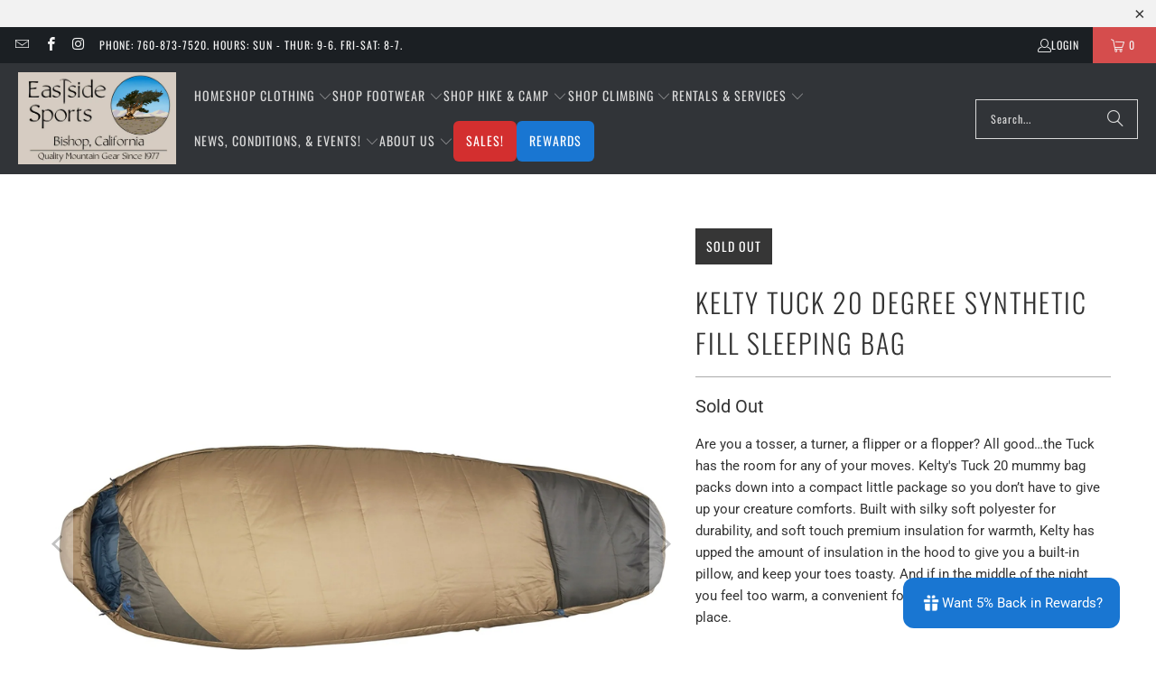

--- FILE ---
content_type: text/html; charset=utf-8
request_url: https://eastsidesports.com/products/exxel-outdoors-llc-tuck-20-deg-ther-ult
body_size: 58021
content:
<!DOCTYPE html>
<html class="no-js no-touch" lang="en">
  <head>
    <!-- Google tag (gtag.js) -->
    <script async src="https://www.googletagmanager.com/gtag/js?id=G-57Y5QES51C"></script>
    <script>
      window.dataLayer = window.dataLayer || [];
      function gtag(){dataLayer.push(arguments);}
      gtag('js', new Date());
      gtag('config', 'G-57Y5QES51C');
    </script>
  <script>
    window.Store = window.Store || {};
    window.Store.id = 28689596519;
  </script>
    <meta charset="utf-8">
    <meta http-equiv="cleartype" content="on">
    <meta name="robots" content="index,follow">

    <!-- Mobile Specific Metas -->
    <meta name="HandheldFriendly" content="True">
    <meta name="MobileOptimized" content="320">
    <meta name="viewport" content="width=device-width,initial-scale=1">
    <meta name="theme-color" content="#ffffff">

    
    <title>
      Kelty Tuck 20 Degree Synthetic Fill Sleeping Bag - Eastside Sports
    </title>

    
      <meta name="description" content="Are you a tosser, a turner, a flipper or a flopper? All good…the Tuck has the room for any of your moves. Kelty&#39;s Tuck 20 mummy bag packs down into a compact little package so you don’t have to give up your creature comforts. Built with silky soft polyester for durability, and soft touch premium insulation for warmth, "/>
    

    <link rel="preconnect" href="https://fonts.shopifycdn.com" />
    <link rel="preconnect" href="https://cdn.shopify.com" />
    <link rel="preconnect" href="https://cdn.shopifycloud.com" />

    <link rel="dns-prefetch" href="https://v.shopify.com" />
    <link rel="dns-prefetch" href="https://www.youtube.com" />
    <link rel="dns-prefetch" href="https://vimeo.com" />

    <link href="//eastsidesports.com/cdn/shop/t/15/assets/jquery.min.js?v=147293088974801289311700946858" as="script" rel="preload">

    <!-- Stylesheet for Fancybox library -->
    <link rel="stylesheet" href="//eastsidesports.com/cdn/shop/t/15/assets/fancybox.css?v=19278034316635137701700946858" type="text/css" media="all" defer>

    <!-- Stylesheets for Turbo -->
    <link href="//eastsidesports.com/cdn/shop/t/15/assets/styles.css?v=165337013769834584701764356148" rel="stylesheet" type="text/css" media="all" />

    <!-- Icons -->
    
      <link rel="shortcut icon" type="image/x-icon" href="//eastsidesports.com/cdn/shop/files/essFavicon_180x180.png?v=1614320044">
      <link rel="apple-touch-icon" href="//eastsidesports.com/cdn/shop/files/essFavicon_180x180.png?v=1614320044"/>
      <link rel="apple-touch-icon" sizes="57x57" href="//eastsidesports.com/cdn/shop/files/essFavicon_57x57.png?v=1614320044"/>
      <link rel="apple-touch-icon" sizes="60x60" href="//eastsidesports.com/cdn/shop/files/essFavicon_60x60.png?v=1614320044"/>
      <link rel="apple-touch-icon" sizes="72x72" href="//eastsidesports.com/cdn/shop/files/essFavicon_72x72.png?v=1614320044"/>
      <link rel="apple-touch-icon" sizes="76x76" href="//eastsidesports.com/cdn/shop/files/essFavicon_76x76.png?v=1614320044"/>
      <link rel="apple-touch-icon" sizes="114x114" href="//eastsidesports.com/cdn/shop/files/essFavicon_114x114.png?v=1614320044"/>
      <link rel="apple-touch-icon" sizes="180x180" href="//eastsidesports.com/cdn/shop/files/essFavicon_180x180.png?v=1614320044"/>
      <link rel="apple-touch-icon" sizes="228x228" href="//eastsidesports.com/cdn/shop/files/essFavicon_228x228.png?v=1614320044"/>
    
    <link rel="canonical" href="https://eastsidesports.com/products/exxel-outdoors-llc-tuck-20-deg-ther-ult"/>

    

    

    

    
    <script>
      window.PXUTheme = window.PXUTheme || {};
      window.PXUTheme.version = '9.2.0';
      window.PXUTheme.name = 'Turbo';
    </script>
    


    
<template id="price-ui"><span class="price " data-price></span><span class="compare-at-price" data-compare-at-price></span><span class="unit-pricing" data-unit-pricing></span></template>
    <template id="price-ui-badge"><div class="price-ui-badge__sticker price-ui-badge__sticker--">
    <span class="price-ui-badge__sticker-text" data-badge></span>
  </div></template>
    
    <template id="price-ui__price"><span class="money" data-price></span></template>
    <template id="price-ui__price-range"><span class="price-min" data-price-min><span class="money" data-price></span></span> - <span class="price-max" data-price-max><span class="money" data-price></span></span></template>
    <template id="price-ui__unit-pricing"><span class="unit-quantity" data-unit-quantity></span> | <span class="unit-price" data-unit-price><span class="money" data-price></span></span> / <span class="unit-measurement" data-unit-measurement></span></template>
    <template id="price-ui-badge__percent-savings-range">Save up to <span data-price-percent></span>%</template>
    <template id="price-ui-badge__percent-savings">Save <span data-price-percent></span>%</template>
    <template id="price-ui-badge__price-savings-range">Save up to <span class="money" data-price></span></template>
    <template id="price-ui-badge__price-savings">Save <span class="money" data-price></span></template>
    <template id="price-ui-badge__on-sale">Sale</template>
    <template id="price-ui-badge__sold-out">Sold out</template>
    <template id="price-ui-badge__in-stock">In stock</template>
    


    <script>
      
window.PXUTheme = window.PXUTheme || {};


window.PXUTheme.theme_settings = {};
window.PXUTheme.currency = {};
window.PXUTheme.routes = window.PXUTheme.routes || {};


window.PXUTheme.theme_settings.display_tos_checkbox = false;
window.PXUTheme.theme_settings.go_to_checkout = false;
window.PXUTheme.theme_settings.cart_action = "redirect_cart";
window.PXUTheme.theme_settings.cart_shipping_calculator = false;


window.PXUTheme.theme_settings.collection_swatches = true;
window.PXUTheme.theme_settings.collection_secondary_image = false;


window.PXUTheme.currency.show_multiple_currencies = false;
window.PXUTheme.currency.shop_currency = "USD";
window.PXUTheme.currency.default_currency = "USD";
window.PXUTheme.currency.display_format = "money_format";
window.PXUTheme.currency.money_format = "${{amount}}";
window.PXUTheme.currency.money_format_no_currency = "${{amount}}";
window.PXUTheme.currency.money_format_currency = "${{amount}} USD";
window.PXUTheme.currency.native_multi_currency = false;
window.PXUTheme.currency.iso_code = "USD";
window.PXUTheme.currency.symbol = "$";


window.PXUTheme.theme_settings.display_inventory_left = true;
window.PXUTheme.theme_settings.inventory_threshold = 3;
window.PXUTheme.theme_settings.limit_quantity = true;


window.PXUTheme.theme_settings.menu_position = null;


window.PXUTheme.theme_settings.newsletter_popup = false;
window.PXUTheme.theme_settings.newsletter_popup_days = "14";
window.PXUTheme.theme_settings.newsletter_popup_mobile = false;
window.PXUTheme.theme_settings.newsletter_popup_seconds = 0;


window.PXUTheme.theme_settings.pagination_type = "load_more";


window.PXUTheme.theme_settings.enable_shopify_collection_badges = false;
window.PXUTheme.theme_settings.quick_shop_thumbnail_position = null;
window.PXUTheme.theme_settings.product_form_style = "radio";
window.PXUTheme.theme_settings.sale_banner_enabled = true;
window.PXUTheme.theme_settings.display_savings = false;
window.PXUTheme.theme_settings.display_sold_out_price = false;
window.PXUTheme.theme_settings.free_text = "Free";
window.PXUTheme.theme_settings.video_looping = null;
window.PXUTheme.theme_settings.quick_shop_style = "popup";
window.PXUTheme.theme_settings.hover_enabled = false;


window.PXUTheme.routes.cart_url = "/cart";
window.PXUTheme.routes.cart_update_url = "/cart/update";
window.PXUTheme.routes.root_url = "/";
window.PXUTheme.routes.search_url = "/search";
window.PXUTheme.routes.all_products_collection_url = "/collections/all";
window.PXUTheme.routes.product_recommendations_url = "/recommendations/products";
window.PXUTheme.routes.predictive_search_url = "/search/suggest";


window.PXUTheme.theme_settings.image_loading_style = "blur-up";


window.PXUTheme.theme_settings.enable_autocomplete = true;


window.PXUTheme.theme_settings.page_dots_enabled = false;
window.PXUTheme.theme_settings.slideshow_arrow_size = "light";


window.PXUTheme.theme_settings.quick_shop_enabled = true;


window.PXUTheme.translation = {};


window.PXUTheme.translation.agree_to_terms_warning = "You must agree with the terms and conditions to checkout.";
window.PXUTheme.translation.one_item_left = "item left";
window.PXUTheme.translation.items_left_text = "items left";
window.PXUTheme.translation.cart_savings_text = "Total Savings";
window.PXUTheme.translation.cart_discount_text = "Discount";
window.PXUTheme.translation.cart_subtotal_text = "Subtotal";
window.PXUTheme.translation.cart_remove_text = "Remove";
window.PXUTheme.translation.cart_free_text = "Free";


window.PXUTheme.translation.newsletter_success_text = "Thank you for joining our mailing list!";


window.PXUTheme.translation.notify_email = "Enter your email address...";
window.PXUTheme.translation.notify_email_value = "Translation missing: en.contact.fields.email";
window.PXUTheme.translation.notify_email_send = "Send";
window.PXUTheme.translation.notify_message_first = "Please notify me when ";
window.PXUTheme.translation.notify_message_last = " becomes available - ";
window.PXUTheme.translation.notify_success_text = "Thanks! We will notify you when this product becomes available!";


window.PXUTheme.translation.add_to_cart = "Add to Cart";
window.PXUTheme.translation.coming_soon_text = "Coming Soon";
window.PXUTheme.translation.sold_out_text = "Sold Out";
window.PXUTheme.translation.sale_text = "Sale";
window.PXUTheme.translation.savings_text = "You Save";
window.PXUTheme.translation.from_text = "from";
window.PXUTheme.translation.new_text = "New";
window.PXUTheme.translation.pre_order_text = "Pre-Order";
window.PXUTheme.translation.unavailable_text = "Unavailable";


window.PXUTheme.translation.all_results = "View all results";
window.PXUTheme.translation.no_results = "Sorry, no results!";


window.PXUTheme.media_queries = {};
window.PXUTheme.media_queries.small = window.matchMedia( "(max-width: 480px)" );
window.PXUTheme.media_queries.medium = window.matchMedia( "(max-width: 798px)" );
window.PXUTheme.media_queries.large = window.matchMedia( "(min-width: 799px)" );
window.PXUTheme.media_queries.larger = window.matchMedia( "(min-width: 960px)" );
window.PXUTheme.media_queries.xlarge = window.matchMedia( "(min-width: 1200px)" );
window.PXUTheme.media_queries.ie10 = window.matchMedia( "all and (-ms-high-contrast: none), (-ms-high-contrast: active)" );
window.PXUTheme.media_queries.tablet = window.matchMedia( "only screen and (min-width: 799px) and (max-width: 1024px)" );
window.PXUTheme.media_queries.mobile_and_tablet = window.matchMedia( "(max-width: 1024px)" );
    </script>

    

    
      <script src="//eastsidesports.com/cdn/shop/t/15/assets/instantclick.min.js?v=20092422000980684151700946858" data-no-instant defer></script>

      <script data-no-instant>
        window.addEventListener('DOMContentLoaded', function() {

          function inIframe() {
            try {
              return window.self !== window.top;
            } catch (e) {
              return true;
            }
          }

          if (!inIframe()){
            InstantClick.on('change', function() {

              $('head script[src*="shopify"]').each(function() {
                var script = document.createElement('script');
                script.type = 'text/javascript';
                script.src = $(this).attr('src');

                $('body').append(script);
              });

              $('body').removeClass('fancybox-active');
              $.fancybox.destroy();

              InstantClick.init();

            });
          }
        });
      </script>
    

    <script>
      
    </script>

    <script>window.performance && window.performance.mark && window.performance.mark('shopify.content_for_header.start');</script><meta name="google-site-verification" content="kxwaqcmVbahxqx0B1Y3iRENwDX3kvX2F5PBFxVAaycs">
<meta name="facebook-domain-verification" content="b091sbbngcbmnbgzos1o0icyknxbp7">
<meta id="shopify-digital-wallet" name="shopify-digital-wallet" content="/28689596519/digital_wallets/dialog">
<meta name="shopify-checkout-api-token" content="2d9002360a47708bcdca9c80c000d7a2">
<link rel="alternate" type="application/json+oembed" href="https://eastsidesports.com/products/exxel-outdoors-llc-tuck-20-deg-ther-ult.oembed">
<script async="async" src="/checkouts/internal/preloads.js?locale=en-US"></script>
<script id="apple-pay-shop-capabilities" type="application/json">{"shopId":28689596519,"countryCode":"US","currencyCode":"USD","merchantCapabilities":["supports3DS"],"merchantId":"gid:\/\/shopify\/Shop\/28689596519","merchantName":"Eastside Sports","requiredBillingContactFields":["postalAddress","email","phone"],"requiredShippingContactFields":["postalAddress","email","phone"],"shippingType":"shipping","supportedNetworks":["visa","masterCard","amex","discover","elo","jcb"],"total":{"type":"pending","label":"Eastside Sports","amount":"1.00"},"shopifyPaymentsEnabled":true,"supportsSubscriptions":true}</script>
<script id="shopify-features" type="application/json">{"accessToken":"2d9002360a47708bcdca9c80c000d7a2","betas":["rich-media-storefront-analytics"],"domain":"eastsidesports.com","predictiveSearch":true,"shopId":28689596519,"locale":"en"}</script>
<script>var Shopify = Shopify || {};
Shopify.shop = "eastside-sports.myshopify.com";
Shopify.locale = "en";
Shopify.currency = {"active":"USD","rate":"1.0"};
Shopify.country = "US";
Shopify.theme = {"name":"Turbo-portland (Apr-15-2021) (11-25-2023)","id":163628974387,"schema_name":"Turbo","schema_version":"9.2.0","theme_store_id":null,"role":"main"};
Shopify.theme.handle = "null";
Shopify.theme.style = {"id":null,"handle":null};
Shopify.cdnHost = "eastsidesports.com/cdn";
Shopify.routes = Shopify.routes || {};
Shopify.routes.root = "/";</script>
<script type="module">!function(o){(o.Shopify=o.Shopify||{}).modules=!0}(window);</script>
<script>!function(o){function n(){var o=[];function n(){o.push(Array.prototype.slice.apply(arguments))}return n.q=o,n}var t=o.Shopify=o.Shopify||{};t.loadFeatures=n(),t.autoloadFeatures=n()}(window);</script>
<script id="shop-js-analytics" type="application/json">{"pageType":"product"}</script>
<script defer="defer" async type="module" src="//eastsidesports.com/cdn/shopifycloud/shop-js/modules/v2/client.init-shop-cart-sync_BdyHc3Nr.en.esm.js"></script>
<script defer="defer" async type="module" src="//eastsidesports.com/cdn/shopifycloud/shop-js/modules/v2/chunk.common_Daul8nwZ.esm.js"></script>
<script type="module">
  await import("//eastsidesports.com/cdn/shopifycloud/shop-js/modules/v2/client.init-shop-cart-sync_BdyHc3Nr.en.esm.js");
await import("//eastsidesports.com/cdn/shopifycloud/shop-js/modules/v2/chunk.common_Daul8nwZ.esm.js");

  window.Shopify.SignInWithShop?.initShopCartSync?.({"fedCMEnabled":true,"windoidEnabled":true});

</script>
<script>(function() {
  var isLoaded = false;
  function asyncLoad() {
    if (isLoaded) return;
    isLoaded = true;
    var urls = ["\/\/www.powr.io\/powr.js?powr-token=eastside-sports.myshopify.com\u0026external-type=shopify\u0026shop=eastside-sports.myshopify.com"];
    for (var i = 0; i < urls.length; i++) {
      var s = document.createElement('script');
      s.type = 'text/javascript';
      s.async = true;
      s.src = urls[i];
      var x = document.getElementsByTagName('script')[0];
      x.parentNode.insertBefore(s, x);
    }
  };
  if(window.attachEvent) {
    window.attachEvent('onload', asyncLoad);
  } else {
    window.addEventListener('load', asyncLoad, false);
  }
})();</script>
<script id="__st">var __st={"a":28689596519,"offset":-28800,"reqid":"a7c4d511-1666-41f2-a125-b44929fdd1ca-1768971819","pageurl":"eastsidesports.com\/products\/exxel-outdoors-llc-tuck-20-deg-ther-ult","u":"6cf0b082f1c0","p":"product","rtyp":"product","rid":4755910983783};</script>
<script>window.ShopifyPaypalV4VisibilityTracking = true;</script>
<script id="captcha-bootstrap">!function(){'use strict';const t='contact',e='account',n='new_comment',o=[[t,t],['blogs',n],['comments',n],[t,'customer']],c=[[e,'customer_login'],[e,'guest_login'],[e,'recover_customer_password'],[e,'create_customer']],r=t=>t.map((([t,e])=>`form[action*='/${t}']:not([data-nocaptcha='true']) input[name='form_type'][value='${e}']`)).join(','),a=t=>()=>t?[...document.querySelectorAll(t)].map((t=>t.form)):[];function s(){const t=[...o],e=r(t);return a(e)}const i='password',u='form_key',d=['recaptcha-v3-token','g-recaptcha-response','h-captcha-response',i],f=()=>{try{return window.sessionStorage}catch{return}},m='__shopify_v',_=t=>t.elements[u];function p(t,e,n=!1){try{const o=window.sessionStorage,c=JSON.parse(o.getItem(e)),{data:r}=function(t){const{data:e,action:n}=t;return t[m]||n?{data:e,action:n}:{data:t,action:n}}(c);for(const[e,n]of Object.entries(r))t.elements[e]&&(t.elements[e].value=n);n&&o.removeItem(e)}catch(o){console.error('form repopulation failed',{error:o})}}const l='form_type',E='cptcha';function T(t){t.dataset[E]=!0}const w=window,h=w.document,L='Shopify',v='ce_forms',y='captcha';let A=!1;((t,e)=>{const n=(g='f06e6c50-85a8-45c8-87d0-21a2b65856fe',I='https://cdn.shopify.com/shopifycloud/storefront-forms-hcaptcha/ce_storefront_forms_captcha_hcaptcha.v1.5.2.iife.js',D={infoText:'Protected by hCaptcha',privacyText:'Privacy',termsText:'Terms'},(t,e,n)=>{const o=w[L][v],c=o.bindForm;if(c)return c(t,g,e,D).then(n);var r;o.q.push([[t,g,e,D],n]),r=I,A||(h.body.append(Object.assign(h.createElement('script'),{id:'captcha-provider',async:!0,src:r})),A=!0)});var g,I,D;w[L]=w[L]||{},w[L][v]=w[L][v]||{},w[L][v].q=[],w[L][y]=w[L][y]||{},w[L][y].protect=function(t,e){n(t,void 0,e),T(t)},Object.freeze(w[L][y]),function(t,e,n,w,h,L){const[v,y,A,g]=function(t,e,n){const i=e?o:[],u=t?c:[],d=[...i,...u],f=r(d),m=r(i),_=r(d.filter((([t,e])=>n.includes(e))));return[a(f),a(m),a(_),s()]}(w,h,L),I=t=>{const e=t.target;return e instanceof HTMLFormElement?e:e&&e.form},D=t=>v().includes(t);t.addEventListener('submit',(t=>{const e=I(t);if(!e)return;const n=D(e)&&!e.dataset.hcaptchaBound&&!e.dataset.recaptchaBound,o=_(e),c=g().includes(e)&&(!o||!o.value);(n||c)&&t.preventDefault(),c&&!n&&(function(t){try{if(!f())return;!function(t){const e=f();if(!e)return;const n=_(t);if(!n)return;const o=n.value;o&&e.removeItem(o)}(t);const e=Array.from(Array(32),(()=>Math.random().toString(36)[2])).join('');!function(t,e){_(t)||t.append(Object.assign(document.createElement('input'),{type:'hidden',name:u})),t.elements[u].value=e}(t,e),function(t,e){const n=f();if(!n)return;const o=[...t.querySelectorAll(`input[type='${i}']`)].map((({name:t})=>t)),c=[...d,...o],r={};for(const[a,s]of new FormData(t).entries())c.includes(a)||(r[a]=s);n.setItem(e,JSON.stringify({[m]:1,action:t.action,data:r}))}(t,e)}catch(e){console.error('failed to persist form',e)}}(e),e.submit())}));const S=(t,e)=>{t&&!t.dataset[E]&&(n(t,e.some((e=>e===t))),T(t))};for(const o of['focusin','change'])t.addEventListener(o,(t=>{const e=I(t);D(e)&&S(e,y())}));const B=e.get('form_key'),M=e.get(l),P=B&&M;t.addEventListener('DOMContentLoaded',(()=>{const t=y();if(P)for(const e of t)e.elements[l].value===M&&p(e,B);[...new Set([...A(),...v().filter((t=>'true'===t.dataset.shopifyCaptcha))])].forEach((e=>S(e,t)))}))}(h,new URLSearchParams(w.location.search),n,t,e,['guest_login'])})(!0,!0)}();</script>
<script integrity="sha256-4kQ18oKyAcykRKYeNunJcIwy7WH5gtpwJnB7kiuLZ1E=" data-source-attribution="shopify.loadfeatures" defer="defer" src="//eastsidesports.com/cdn/shopifycloud/storefront/assets/storefront/load_feature-a0a9edcb.js" crossorigin="anonymous"></script>
<script data-source-attribution="shopify.dynamic_checkout.dynamic.init">var Shopify=Shopify||{};Shopify.PaymentButton=Shopify.PaymentButton||{isStorefrontPortableWallets:!0,init:function(){window.Shopify.PaymentButton.init=function(){};var t=document.createElement("script");t.src="https://eastsidesports.com/cdn/shopifycloud/portable-wallets/latest/portable-wallets.en.js",t.type="module",document.head.appendChild(t)}};
</script>
<script data-source-attribution="shopify.dynamic_checkout.buyer_consent">
  function portableWalletsHideBuyerConsent(e){var t=document.getElementById("shopify-buyer-consent"),n=document.getElementById("shopify-subscription-policy-button");t&&n&&(t.classList.add("hidden"),t.setAttribute("aria-hidden","true"),n.removeEventListener("click",e))}function portableWalletsShowBuyerConsent(e){var t=document.getElementById("shopify-buyer-consent"),n=document.getElementById("shopify-subscription-policy-button");t&&n&&(t.classList.remove("hidden"),t.removeAttribute("aria-hidden"),n.addEventListener("click",e))}window.Shopify?.PaymentButton&&(window.Shopify.PaymentButton.hideBuyerConsent=portableWalletsHideBuyerConsent,window.Shopify.PaymentButton.showBuyerConsent=portableWalletsShowBuyerConsent);
</script>
<script>
  function portableWalletsCleanup(e){e&&e.src&&console.error("Failed to load portable wallets script "+e.src);var t=document.querySelectorAll("shopify-accelerated-checkout .shopify-payment-button__skeleton, shopify-accelerated-checkout-cart .wallet-cart-button__skeleton"),e=document.getElementById("shopify-buyer-consent");for(let e=0;e<t.length;e++)t[e].remove();e&&e.remove()}function portableWalletsNotLoadedAsModule(e){e instanceof ErrorEvent&&"string"==typeof e.message&&e.message.includes("import.meta")&&"string"==typeof e.filename&&e.filename.includes("portable-wallets")&&(window.removeEventListener("error",portableWalletsNotLoadedAsModule),window.Shopify.PaymentButton.failedToLoad=e,"loading"===document.readyState?document.addEventListener("DOMContentLoaded",window.Shopify.PaymentButton.init):window.Shopify.PaymentButton.init())}window.addEventListener("error",portableWalletsNotLoadedAsModule);
</script>

<script type="module" src="https://eastsidesports.com/cdn/shopifycloud/portable-wallets/latest/portable-wallets.en.js" onError="portableWalletsCleanup(this)" crossorigin="anonymous"></script>
<script nomodule>
  document.addEventListener("DOMContentLoaded", portableWalletsCleanup);
</script>

<link id="shopify-accelerated-checkout-styles" rel="stylesheet" media="screen" href="https://eastsidesports.com/cdn/shopifycloud/portable-wallets/latest/accelerated-checkout-backwards-compat.css" crossorigin="anonymous">
<style id="shopify-accelerated-checkout-cart">
        #shopify-buyer-consent {
  margin-top: 1em;
  display: inline-block;
  width: 100%;
}

#shopify-buyer-consent.hidden {
  display: none;
}

#shopify-subscription-policy-button {
  background: none;
  border: none;
  padding: 0;
  text-decoration: underline;
  font-size: inherit;
  cursor: pointer;
}

#shopify-subscription-policy-button::before {
  box-shadow: none;
}

      </style>

<script>window.performance && window.performance.mark && window.performance.mark('shopify.content_for_header.end');</script>

    

<meta name="author" content="Eastside Sports">
<meta property="og:url" content="https://eastsidesports.com/products/exxel-outdoors-llc-tuck-20-deg-ther-ult">
<meta property="og:site_name" content="Eastside Sports">




  <meta property="og:type" content="product">
  <meta property="og:title" content="Kelty Tuck 20 Degree Synthetic Fill Sleeping Bag">
  
    
      <meta property="og:image" content="https://eastsidesports.com/cdn/shop/products/35411720LR_MAIN_Tuck20_Web_KL2020__90713.1577984130_600x.jpg?v=1607885598">
      <meta property="og:image:secure_url" content="https://eastsidesports.com/cdn/shop/products/35411720LR_MAIN_Tuck20_Web_KL2020__90713.1577984130_600x.jpg?v=1607885598">
      
      <meta property="og:image:width" content="1800">
      <meta property="og:image:height" content="1800">
    
      <meta property="og:image" content="https://eastsidesports.com/cdn/shop/products/35411720RR_ALT01_Tuck20_Web_KL2020__85190.1577984130_600x.jpg?v=1607885609">
      <meta property="og:image:secure_url" content="https://eastsidesports.com/cdn/shop/products/35411720RR_ALT01_Tuck20_Web_KL2020__85190.1577984130_600x.jpg?v=1607885609">
      
      <meta property="og:image:width" content="1800">
      <meta property="og:image:height" content="1800">
    
      <meta property="og:image" content="https://eastsidesports.com/cdn/shop/products/35411720RR_ALT02_Tuck20_Web_KL2020__00121.1577984130_600x.jpg?v=1607885630">
      <meta property="og:image:secure_url" content="https://eastsidesports.com/cdn/shop/products/35411720RR_ALT02_Tuck20_Web_KL2020__00121.1577984130_600x.jpg?v=1607885630">
      
      <meta property="og:image:width" content="1800">
      <meta property="og:image:height" content="1800">
    
  
  <meta property="product:price:amount" content="99.95">
  <meta property="product:price:currency" content="USD">



  <meta property="og:description" content="Are you a tosser, a turner, a flipper or a flopper? All good…the Tuck has the room for any of your moves. Kelty&#39;s Tuck 20 mummy bag packs down into a compact little package so you don’t have to give up your creature comforts. Built with silky soft polyester for durability, and soft touch premium insulation for warmth, ">




<meta name="twitter:card" content="summary">

  <meta name="twitter:title" content="Kelty Tuck 20 Degree Synthetic Fill Sleeping Bag">
  <meta name="twitter:description" content="Are you a tosser, a turner, a flipper or a flopper? All good…the Tuck has the room for any of your moves. Kelty&#39;s Tuck 20 mummy bag packs down into a compact little package so you don’t have to give up your creature comforts. Built with silky soft polyester for durability, and soft touch premium insulation for warmth, Kelty has upped the amount of insulation in the hood to give you a built-in pillow, and keep your toes toasty. And if in the middle of the night you feel too warm, a convenient foot zipper lets you find your happy place. FEATURES Relax with an additional 1.5 inches of extra room to move around Keep warm with ThermaPro™ Ultra Synthetic Insulation Comfort-Tuck Zipper System for ventilation Natural -fit spacious footbox = more room to wiggle your toes Stuff it when">
  <meta name="twitter:image" content="https://eastsidesports.com/cdn/shop/products/35411720LR_MAIN_Tuck20_Web_KL2020__90713.1577984130_240x.jpg?v=1607885598">
  <meta name="twitter:image:width" content="240">
  <meta name="twitter:image:height" content="240">
  <meta name="twitter:image:alt" content="the kelty tuck 20 sleeping bag">



    
    

    
    
  <!-- BEGIN app block: shopify://apps/izyrent/blocks/izyrent/cda4a37a-6d4d-4f3d-b8e5-c19d5c367c6a --><script></script>
<script>
var izyrent_shopify_js = `//eastsidesports.com/cdn/shopifycloud/storefront/assets/themes_support/api.jquery-7ab1a3a4.js`;
var izyrent_current_page = `product`;

var izyrent_currency_format = "${{amount}}";

var izyrent_money_format = `$1,000.00`;
</script>


<script>
var izyrentSettings = `{"timezone":{"ianaTimezone":"America/Los_Angeles","timezoneOffset":"-0800","currencyCode":"USD"},"storefront":"25684fac36d0fd5a71827d6240b05104","timeFormat":"12","translate":"auto","redirectCheckout":["cart"],"disabledDatesGlobal":{"dates":{"2025":{"11":[27],"12":[25]}},"collections":[]},"couponPrefix":"IZYRENT_","theme":{},"translations":{},"showMonths":{"md":"1","lg":"1"},"quantityPosition":"default","quantityLeft":"disabled","startCal":"default","displayCal":"default","displayPrice":"default","deposit":{"id":"50373878284595","amount":0,"percent":0},"checkoutMode":"default","showFinalPriceOnly":"disabled","sections":[{"label":"Calendar","value":"calendar"},{"label":"Resume","value":"resume"},{"label":"Add-ons","value":"addons"},{"label":"Requests","value":"requests"}],"syncDates":["disabled"],"countdown":"disabled","expiration":"15"}`;
if(typeof izyrentSettings === "string"){
  izyrentSettings = izyrentSettings.replace(/=>/g, ":");
  izyrentSettings = JSON.parse(izyrentSettings);
}

var izyrent_product_meta = {product : {id : 4755910983783 ,handle:`exxel-outdoors-llc-tuck-20-deg-ther-ult`,tags:`Allsleeping bagssynthetic`,collections: [
      
        { id: 486240420147 },
      
        { id: 166422872167 },
      
        { id: 164172693607 },
      
        { id: 164172759143 },
      
    ], variants : [{id : 33057820573799, price :10995},{id : 33057820606567, price :9995},]}}; 



 
</script>


<style>
.cart-count-bubble,.cart-item .quantity{ display:none;}
.mw-apo-configure-link{ display:none !important;}
.izyloader {
    padding: 10px;
    max-width: 44rem;
    width: 100%;
}
.izyloader > span {
  width: 48px;
  height: 48px;
  border-radius: 50%;
  display: inline-block;
  position: relative;
  border: 10px solid;
  border-color: rgb(0 0 0 / 7%) rgb(0 0 0 / 14%) rgb(0 0 0 / 21%) rgb(0 0 0 / 28%);
  box-sizing: border-box;
  animation: rotation 0.8s linear infinite;
  display: flex;
  margin: auto;
  padding-top: 10px;
}
body.izyloaderhide .izyloader,.cart-item__details .cart-item__discounted-prices{display:none !important;}
@keyframes rotation {
  0% {
    transform: rotate(0deg);
  }
  100% {
    transform: rotate(360deg);
  }
} 
</style>
<script>

 if(izyrentSettings?.theme?.text?.resume) {
     const color = izyrentSettings.theme.text.resume;
 
    const updateOpacity = (rgba, newOpacity) =>
                rgba.replace(
                  /rgba\((\d+),\s*(\d+),\s*(\d+),\s*[\d.]+\)/,
                  `rgba($1, $2, $3, ${newOpacity})`
                );

            
              let css = `.izyloader > span {border-color: ${updateOpacity(
               color,
                0.07
              )} ${updateOpacity(color, 0.14)} ${updateOpacity(
                color,
                0.21
              )} ${updateOpacity(color, 0.28)} !important;}`;

      document.head.insertAdjacentHTML('beforeend', `<style>${css}</style>`);
      
  }

</script>


<script src="https://izyrent.speaz.com/izyrent.js?shop=eastside-sports.myshopify.com&v=1768948190861" async></script>

<!-- END app block --><script src="https://cdn.shopify.com/extensions/19689677-6488-4a31-adf3-fcf4359c5fd9/forms-2295/assets/shopify-forms-loader.js" type="text/javascript" defer="defer"></script>
<link href="https://monorail-edge.shopifysvc.com" rel="dns-prefetch">
<script>(function(){if ("sendBeacon" in navigator && "performance" in window) {try {var session_token_from_headers = performance.getEntriesByType('navigation')[0].serverTiming.find(x => x.name == '_s').description;} catch {var session_token_from_headers = undefined;}var session_cookie_matches = document.cookie.match(/_shopify_s=([^;]*)/);var session_token_from_cookie = session_cookie_matches && session_cookie_matches.length === 2 ? session_cookie_matches[1] : "";var session_token = session_token_from_headers || session_token_from_cookie || "";function handle_abandonment_event(e) {var entries = performance.getEntries().filter(function(entry) {return /monorail-edge.shopifysvc.com/.test(entry.name);});if (!window.abandonment_tracked && entries.length === 0) {window.abandonment_tracked = true;var currentMs = Date.now();var navigation_start = performance.timing.navigationStart;var payload = {shop_id: 28689596519,url: window.location.href,navigation_start,duration: currentMs - navigation_start,session_token,page_type: "product"};window.navigator.sendBeacon("https://monorail-edge.shopifysvc.com/v1/produce", JSON.stringify({schema_id: "online_store_buyer_site_abandonment/1.1",payload: payload,metadata: {event_created_at_ms: currentMs,event_sent_at_ms: currentMs}}));}}window.addEventListener('pagehide', handle_abandonment_event);}}());</script>
<script id="web-pixels-manager-setup">(function e(e,d,r,n,o){if(void 0===o&&(o={}),!Boolean(null===(a=null===(i=window.Shopify)||void 0===i?void 0:i.analytics)||void 0===a?void 0:a.replayQueue)){var i,a;window.Shopify=window.Shopify||{};var t=window.Shopify;t.analytics=t.analytics||{};var s=t.analytics;s.replayQueue=[],s.publish=function(e,d,r){return s.replayQueue.push([e,d,r]),!0};try{self.performance.mark("wpm:start")}catch(e){}var l=function(){var e={modern:/Edge?\/(1{2}[4-9]|1[2-9]\d|[2-9]\d{2}|\d{4,})\.\d+(\.\d+|)|Firefox\/(1{2}[4-9]|1[2-9]\d|[2-9]\d{2}|\d{4,})\.\d+(\.\d+|)|Chrom(ium|e)\/(9{2}|\d{3,})\.\d+(\.\d+|)|(Maci|X1{2}).+ Version\/(15\.\d+|(1[6-9]|[2-9]\d|\d{3,})\.\d+)([,.]\d+|)( \(\w+\)|)( Mobile\/\w+|) Safari\/|Chrome.+OPR\/(9{2}|\d{3,})\.\d+\.\d+|(CPU[ +]OS|iPhone[ +]OS|CPU[ +]iPhone|CPU IPhone OS|CPU iPad OS)[ +]+(15[._]\d+|(1[6-9]|[2-9]\d|\d{3,})[._]\d+)([._]\d+|)|Android:?[ /-](13[3-9]|1[4-9]\d|[2-9]\d{2}|\d{4,})(\.\d+|)(\.\d+|)|Android.+Firefox\/(13[5-9]|1[4-9]\d|[2-9]\d{2}|\d{4,})\.\d+(\.\d+|)|Android.+Chrom(ium|e)\/(13[3-9]|1[4-9]\d|[2-9]\d{2}|\d{4,})\.\d+(\.\d+|)|SamsungBrowser\/([2-9]\d|\d{3,})\.\d+/,legacy:/Edge?\/(1[6-9]|[2-9]\d|\d{3,})\.\d+(\.\d+|)|Firefox\/(5[4-9]|[6-9]\d|\d{3,})\.\d+(\.\d+|)|Chrom(ium|e)\/(5[1-9]|[6-9]\d|\d{3,})\.\d+(\.\d+|)([\d.]+$|.*Safari\/(?![\d.]+ Edge\/[\d.]+$))|(Maci|X1{2}).+ Version\/(10\.\d+|(1[1-9]|[2-9]\d|\d{3,})\.\d+)([,.]\d+|)( \(\w+\)|)( Mobile\/\w+|) Safari\/|Chrome.+OPR\/(3[89]|[4-9]\d|\d{3,})\.\d+\.\d+|(CPU[ +]OS|iPhone[ +]OS|CPU[ +]iPhone|CPU IPhone OS|CPU iPad OS)[ +]+(10[._]\d+|(1[1-9]|[2-9]\d|\d{3,})[._]\d+)([._]\d+|)|Android:?[ /-](13[3-9]|1[4-9]\d|[2-9]\d{2}|\d{4,})(\.\d+|)(\.\d+|)|Mobile Safari.+OPR\/([89]\d|\d{3,})\.\d+\.\d+|Android.+Firefox\/(13[5-9]|1[4-9]\d|[2-9]\d{2}|\d{4,})\.\d+(\.\d+|)|Android.+Chrom(ium|e)\/(13[3-9]|1[4-9]\d|[2-9]\d{2}|\d{4,})\.\d+(\.\d+|)|Android.+(UC? ?Browser|UCWEB|U3)[ /]?(15\.([5-9]|\d{2,})|(1[6-9]|[2-9]\d|\d{3,})\.\d+)\.\d+|SamsungBrowser\/(5\.\d+|([6-9]|\d{2,})\.\d+)|Android.+MQ{2}Browser\/(14(\.(9|\d{2,})|)|(1[5-9]|[2-9]\d|\d{3,})(\.\d+|))(\.\d+|)|K[Aa][Ii]OS\/(3\.\d+|([4-9]|\d{2,})\.\d+)(\.\d+|)/},d=e.modern,r=e.legacy,n=navigator.userAgent;return n.match(d)?"modern":n.match(r)?"legacy":"unknown"}(),u="modern"===l?"modern":"legacy",c=(null!=n?n:{modern:"",legacy:""})[u],f=function(e){return[e.baseUrl,"/wpm","/b",e.hashVersion,"modern"===e.buildTarget?"m":"l",".js"].join("")}({baseUrl:d,hashVersion:r,buildTarget:u}),m=function(e){var d=e.version,r=e.bundleTarget,n=e.surface,o=e.pageUrl,i=e.monorailEndpoint;return{emit:function(e){var a=e.status,t=e.errorMsg,s=(new Date).getTime(),l=JSON.stringify({metadata:{event_sent_at_ms:s},events:[{schema_id:"web_pixels_manager_load/3.1",payload:{version:d,bundle_target:r,page_url:o,status:a,surface:n,error_msg:t},metadata:{event_created_at_ms:s}}]});if(!i)return console&&console.warn&&console.warn("[Web Pixels Manager] No Monorail endpoint provided, skipping logging."),!1;try{return self.navigator.sendBeacon.bind(self.navigator)(i,l)}catch(e){}var u=new XMLHttpRequest;try{return u.open("POST",i,!0),u.setRequestHeader("Content-Type","text/plain"),u.send(l),!0}catch(e){return console&&console.warn&&console.warn("[Web Pixels Manager] Got an unhandled error while logging to Monorail."),!1}}}}({version:r,bundleTarget:l,surface:e.surface,pageUrl:self.location.href,monorailEndpoint:e.monorailEndpoint});try{o.browserTarget=l,function(e){var d=e.src,r=e.async,n=void 0===r||r,o=e.onload,i=e.onerror,a=e.sri,t=e.scriptDataAttributes,s=void 0===t?{}:t,l=document.createElement("script"),u=document.querySelector("head"),c=document.querySelector("body");if(l.async=n,l.src=d,a&&(l.integrity=a,l.crossOrigin="anonymous"),s)for(var f in s)if(Object.prototype.hasOwnProperty.call(s,f))try{l.dataset[f]=s[f]}catch(e){}if(o&&l.addEventListener("load",o),i&&l.addEventListener("error",i),u)u.appendChild(l);else{if(!c)throw new Error("Did not find a head or body element to append the script");c.appendChild(l)}}({src:f,async:!0,onload:function(){if(!function(){var e,d;return Boolean(null===(d=null===(e=window.Shopify)||void 0===e?void 0:e.analytics)||void 0===d?void 0:d.initialized)}()){var d=window.webPixelsManager.init(e)||void 0;if(d){var r=window.Shopify.analytics;r.replayQueue.forEach((function(e){var r=e[0],n=e[1],o=e[2];d.publishCustomEvent(r,n,o)})),r.replayQueue=[],r.publish=d.publishCustomEvent,r.visitor=d.visitor,r.initialized=!0}}},onerror:function(){return m.emit({status:"failed",errorMsg:"".concat(f," has failed to load")})},sri:function(e){var d=/^sha384-[A-Za-z0-9+/=]+$/;return"string"==typeof e&&d.test(e)}(c)?c:"",scriptDataAttributes:o}),m.emit({status:"loading"})}catch(e){m.emit({status:"failed",errorMsg:(null==e?void 0:e.message)||"Unknown error"})}}})({shopId: 28689596519,storefrontBaseUrl: "https://eastsidesports.com",extensionsBaseUrl: "https://extensions.shopifycdn.com/cdn/shopifycloud/web-pixels-manager",monorailEndpoint: "https://monorail-edge.shopifysvc.com/unstable/produce_batch",surface: "storefront-renderer",enabledBetaFlags: ["2dca8a86"],webPixelsConfigList: [{"id":"2136178995","configuration":"{\"merchantId\":\"1038821\", \"url\":\"https:\/\/classic.avantlink.com\", \"shopName\":\"eastside-sports\"}","eventPayloadVersion":"v1","runtimeContext":"STRICT","scriptVersion":"f125f620dfaaabbd1cefde6901cad1c4","type":"APP","apiClientId":125215244289,"privacyPurposes":["ANALYTICS","SALE_OF_DATA"],"dataSharingAdjustments":{"protectedCustomerApprovalScopes":["read_customer_personal_data"]}},{"id":"2059665715","configuration":"{\"campaignID\":\"46473\",\"externalExecutionURL\":\"https:\/\/engine.saasler.com\/api\/v1\/webhook_executions\/386764729a504b2a0e6bc316a6b4a16d\"}","eventPayloadVersion":"v1","runtimeContext":"STRICT","scriptVersion":"d289952681696d6386fe08be0081117b","type":"APP","apiClientId":3546795,"privacyPurposes":[],"dataSharingAdjustments":{"protectedCustomerApprovalScopes":["read_customer_email","read_customer_personal_data"]}},{"id":"1849360691","configuration":"{\"shop\":\"eastside-sports.myshopify.com\"}","eventPayloadVersion":"v1","runtimeContext":"STRICT","scriptVersion":"933d4caa1e2cc643aeb46e3c5f7a4c7d","type":"APP","apiClientId":18394152961,"privacyPurposes":["ANALYTICS"],"dataSharingAdjustments":{"protectedCustomerApprovalScopes":["read_customer_email","read_customer_name","read_customer_personal_data","read_customer_phone"]}},{"id":"1282638131","configuration":"{\"pixel_id\":\"823840169866738\",\"pixel_type\":\"facebook_pixel\"}","eventPayloadVersion":"v1","runtimeContext":"OPEN","scriptVersion":"ca16bc87fe92b6042fbaa3acc2fbdaa6","type":"APP","apiClientId":2329312,"privacyPurposes":["ANALYTICS","MARKETING","SALE_OF_DATA"],"dataSharingAdjustments":{"protectedCustomerApprovalScopes":["read_customer_address","read_customer_email","read_customer_name","read_customer_personal_data","read_customer_phone"]}},{"id":"821821747","configuration":"{\"config\":\"{\\\"pixel_id\\\":\\\"G-57Y5QES51C\\\",\\\"target_country\\\":\\\"US\\\",\\\"gtag_events\\\":[{\\\"type\\\":\\\"search\\\",\\\"action_label\\\":[\\\"G-57Y5QES51C\\\",\\\"AW-16680997545\\\/_1cECOCW6cwZEKmlj5I-\\\"]},{\\\"type\\\":\\\"begin_checkout\\\",\\\"action_label\\\":[\\\"G-57Y5QES51C\\\",\\\"AW-16680997545\\\/aOhSCOaW6cwZEKmlj5I-\\\"]},{\\\"type\\\":\\\"view_item\\\",\\\"action_label\\\":[\\\"G-57Y5QES51C\\\",\\\"AW-16680997545\\\/2--XCN2W6cwZEKmlj5I-\\\",\\\"MC-T3VMNHV1HS\\\"]},{\\\"type\\\":\\\"purchase\\\",\\\"action_label\\\":[\\\"G-57Y5QES51C\\\",\\\"AW-16680997545\\\/TQseCNeW6cwZEKmlj5I-\\\",\\\"MC-T3VMNHV1HS\\\"]},{\\\"type\\\":\\\"page_view\\\",\\\"action_label\\\":[\\\"G-57Y5QES51C\\\",\\\"AW-16680997545\\\/U8ACCNqW6cwZEKmlj5I-\\\",\\\"MC-T3VMNHV1HS\\\"]},{\\\"type\\\":\\\"add_payment_info\\\",\\\"action_label\\\":[\\\"G-57Y5QES51C\\\",\\\"AW-16680997545\\\/x7SFCOmW6cwZEKmlj5I-\\\"]},{\\\"type\\\":\\\"add_to_cart\\\",\\\"action_label\\\":[\\\"G-57Y5QES51C\\\",\\\"AW-16680997545\\\/NG0JCOOW6cwZEKmlj5I-\\\"]}],\\\"enable_monitoring_mode\\\":false}\"}","eventPayloadVersion":"v1","runtimeContext":"OPEN","scriptVersion":"b2a88bafab3e21179ed38636efcd8a93","type":"APP","apiClientId":1780363,"privacyPurposes":[],"dataSharingAdjustments":{"protectedCustomerApprovalScopes":["read_customer_address","read_customer_email","read_customer_name","read_customer_personal_data","read_customer_phone"]}},{"id":"141525299","eventPayloadVersion":"v1","runtimeContext":"LAX","scriptVersion":"1","type":"CUSTOM","privacyPurposes":["ANALYTICS"],"name":"Google Analytics tag (migrated)"},{"id":"shopify-app-pixel","configuration":"{}","eventPayloadVersion":"v1","runtimeContext":"STRICT","scriptVersion":"0450","apiClientId":"shopify-pixel","type":"APP","privacyPurposes":["ANALYTICS","MARKETING"]},{"id":"shopify-custom-pixel","eventPayloadVersion":"v1","runtimeContext":"LAX","scriptVersion":"0450","apiClientId":"shopify-pixel","type":"CUSTOM","privacyPurposes":["ANALYTICS","MARKETING"]}],isMerchantRequest: false,initData: {"shop":{"name":"Eastside Sports","paymentSettings":{"currencyCode":"USD"},"myshopifyDomain":"eastside-sports.myshopify.com","countryCode":"US","storefrontUrl":"https:\/\/eastsidesports.com"},"customer":null,"cart":null,"checkout":null,"productVariants":[{"price":{"amount":109.95,"currencyCode":"USD"},"product":{"title":"Kelty Tuck 20 Degree Synthetic Fill Sleeping Bag","vendor":"KELTY","id":"4755910983783","untranslatedTitle":"Kelty Tuck 20 Degree Synthetic Fill Sleeping Bag","url":"\/products\/exxel-outdoors-llc-tuck-20-deg-ther-ult","type":"SLEEPING BAGS"},"id":"33057820573799","image":{"src":"\/\/eastsidesports.com\/cdn\/shop\/products\/35411720LR_MAIN_Tuck20_Web_KL2020__90713.1577984130.jpg?v=1607885598"},"sku":"003233","title":"LONG","untranslatedTitle":"LONG"},{"price":{"amount":99.95,"currencyCode":"USD"},"product":{"title":"Kelty Tuck 20 Degree Synthetic Fill Sleeping Bag","vendor":"KELTY","id":"4755910983783","untranslatedTitle":"Kelty Tuck 20 Degree Synthetic Fill Sleeping Bag","url":"\/products\/exxel-outdoors-llc-tuck-20-deg-ther-ult","type":"SLEEPING BAGS"},"id":"33057820606567","image":{"src":"\/\/eastsidesports.com\/cdn\/shop\/products\/35411720LR_MAIN_Tuck20_Web_KL2020__90713.1577984130.jpg?v=1607885598"},"sku":"000453","title":"REG","untranslatedTitle":"REG"}],"purchasingCompany":null},},"https://eastsidesports.com/cdn","fcfee988w5aeb613cpc8e4bc33m6693e112",{"modern":"","legacy":""},{"shopId":"28689596519","storefrontBaseUrl":"https:\/\/eastsidesports.com","extensionBaseUrl":"https:\/\/extensions.shopifycdn.com\/cdn\/shopifycloud\/web-pixels-manager","surface":"storefront-renderer","enabledBetaFlags":"[\"2dca8a86\"]","isMerchantRequest":"false","hashVersion":"fcfee988w5aeb613cpc8e4bc33m6693e112","publish":"custom","events":"[[\"page_viewed\",{}],[\"product_viewed\",{\"productVariant\":{\"price\":{\"amount\":109.95,\"currencyCode\":\"USD\"},\"product\":{\"title\":\"Kelty Tuck 20 Degree Synthetic Fill Sleeping Bag\",\"vendor\":\"KELTY\",\"id\":\"4755910983783\",\"untranslatedTitle\":\"Kelty Tuck 20 Degree Synthetic Fill Sleeping Bag\",\"url\":\"\/products\/exxel-outdoors-llc-tuck-20-deg-ther-ult\",\"type\":\"SLEEPING BAGS\"},\"id\":\"33057820573799\",\"image\":{\"src\":\"\/\/eastsidesports.com\/cdn\/shop\/products\/35411720LR_MAIN_Tuck20_Web_KL2020__90713.1577984130.jpg?v=1607885598\"},\"sku\":\"003233\",\"title\":\"LONG\",\"untranslatedTitle\":\"LONG\"}}]]"});</script><script>
  window.ShopifyAnalytics = window.ShopifyAnalytics || {};
  window.ShopifyAnalytics.meta = window.ShopifyAnalytics.meta || {};
  window.ShopifyAnalytics.meta.currency = 'USD';
  var meta = {"product":{"id":4755910983783,"gid":"gid:\/\/shopify\/Product\/4755910983783","vendor":"KELTY","type":"SLEEPING BAGS","handle":"exxel-outdoors-llc-tuck-20-deg-ther-ult","variants":[{"id":33057820573799,"price":10995,"name":"Kelty Tuck 20 Degree Synthetic Fill Sleeping Bag - LONG","public_title":"LONG","sku":"003233"},{"id":33057820606567,"price":9995,"name":"Kelty Tuck 20 Degree Synthetic Fill Sleeping Bag - REG","public_title":"REG","sku":"000453"}],"remote":false},"page":{"pageType":"product","resourceType":"product","resourceId":4755910983783,"requestId":"a7c4d511-1666-41f2-a125-b44929fdd1ca-1768971819"}};
  for (var attr in meta) {
    window.ShopifyAnalytics.meta[attr] = meta[attr];
  }
</script>
<script class="analytics">
  (function () {
    var customDocumentWrite = function(content) {
      var jquery = null;

      if (window.jQuery) {
        jquery = window.jQuery;
      } else if (window.Checkout && window.Checkout.$) {
        jquery = window.Checkout.$;
      }

      if (jquery) {
        jquery('body').append(content);
      }
    };

    var hasLoggedConversion = function(token) {
      if (token) {
        return document.cookie.indexOf('loggedConversion=' + token) !== -1;
      }
      return false;
    }

    var setCookieIfConversion = function(token) {
      if (token) {
        var twoMonthsFromNow = new Date(Date.now());
        twoMonthsFromNow.setMonth(twoMonthsFromNow.getMonth() + 2);

        document.cookie = 'loggedConversion=' + token + '; expires=' + twoMonthsFromNow;
      }
    }

    var trekkie = window.ShopifyAnalytics.lib = window.trekkie = window.trekkie || [];
    if (trekkie.integrations) {
      return;
    }
    trekkie.methods = [
      'identify',
      'page',
      'ready',
      'track',
      'trackForm',
      'trackLink'
    ];
    trekkie.factory = function(method) {
      return function() {
        var args = Array.prototype.slice.call(arguments);
        args.unshift(method);
        trekkie.push(args);
        return trekkie;
      };
    };
    for (var i = 0; i < trekkie.methods.length; i++) {
      var key = trekkie.methods[i];
      trekkie[key] = trekkie.factory(key);
    }
    trekkie.load = function(config) {
      trekkie.config = config || {};
      trekkie.config.initialDocumentCookie = document.cookie;
      var first = document.getElementsByTagName('script')[0];
      var script = document.createElement('script');
      script.type = 'text/javascript';
      script.onerror = function(e) {
        var scriptFallback = document.createElement('script');
        scriptFallback.type = 'text/javascript';
        scriptFallback.onerror = function(error) {
                var Monorail = {
      produce: function produce(monorailDomain, schemaId, payload) {
        var currentMs = new Date().getTime();
        var event = {
          schema_id: schemaId,
          payload: payload,
          metadata: {
            event_created_at_ms: currentMs,
            event_sent_at_ms: currentMs
          }
        };
        return Monorail.sendRequest("https://" + monorailDomain + "/v1/produce", JSON.stringify(event));
      },
      sendRequest: function sendRequest(endpointUrl, payload) {
        // Try the sendBeacon API
        if (window && window.navigator && typeof window.navigator.sendBeacon === 'function' && typeof window.Blob === 'function' && !Monorail.isIos12()) {
          var blobData = new window.Blob([payload], {
            type: 'text/plain'
          });

          if (window.navigator.sendBeacon(endpointUrl, blobData)) {
            return true;
          } // sendBeacon was not successful

        } // XHR beacon

        var xhr = new XMLHttpRequest();

        try {
          xhr.open('POST', endpointUrl);
          xhr.setRequestHeader('Content-Type', 'text/plain');
          xhr.send(payload);
        } catch (e) {
          console.log(e);
        }

        return false;
      },
      isIos12: function isIos12() {
        return window.navigator.userAgent.lastIndexOf('iPhone; CPU iPhone OS 12_') !== -1 || window.navigator.userAgent.lastIndexOf('iPad; CPU OS 12_') !== -1;
      }
    };
    Monorail.produce('monorail-edge.shopifysvc.com',
      'trekkie_storefront_load_errors/1.1',
      {shop_id: 28689596519,
      theme_id: 163628974387,
      app_name: "storefront",
      context_url: window.location.href,
      source_url: "//eastsidesports.com/cdn/s/trekkie.storefront.cd680fe47e6c39ca5d5df5f0a32d569bc48c0f27.min.js"});

        };
        scriptFallback.async = true;
        scriptFallback.src = '//eastsidesports.com/cdn/s/trekkie.storefront.cd680fe47e6c39ca5d5df5f0a32d569bc48c0f27.min.js';
        first.parentNode.insertBefore(scriptFallback, first);
      };
      script.async = true;
      script.src = '//eastsidesports.com/cdn/s/trekkie.storefront.cd680fe47e6c39ca5d5df5f0a32d569bc48c0f27.min.js';
      first.parentNode.insertBefore(script, first);
    };
    trekkie.load(
      {"Trekkie":{"appName":"storefront","development":false,"defaultAttributes":{"shopId":28689596519,"isMerchantRequest":null,"themeId":163628974387,"themeCityHash":"14459879585597706473","contentLanguage":"en","currency":"USD","eventMetadataId":"3696cb86-c77f-44d5-963a-5141e2c17270"},"isServerSideCookieWritingEnabled":true,"monorailRegion":"shop_domain","enabledBetaFlags":["65f19447"]},"Session Attribution":{},"S2S":{"facebookCapiEnabled":true,"source":"trekkie-storefront-renderer","apiClientId":580111}}
    );

    var loaded = false;
    trekkie.ready(function() {
      if (loaded) return;
      loaded = true;

      window.ShopifyAnalytics.lib = window.trekkie;

      var originalDocumentWrite = document.write;
      document.write = customDocumentWrite;
      try { window.ShopifyAnalytics.merchantGoogleAnalytics.call(this); } catch(error) {};
      document.write = originalDocumentWrite;

      window.ShopifyAnalytics.lib.page(null,{"pageType":"product","resourceType":"product","resourceId":4755910983783,"requestId":"a7c4d511-1666-41f2-a125-b44929fdd1ca-1768971819","shopifyEmitted":true});

      var match = window.location.pathname.match(/checkouts\/(.+)\/(thank_you|post_purchase)/)
      var token = match? match[1]: undefined;
      if (!hasLoggedConversion(token)) {
        setCookieIfConversion(token);
        window.ShopifyAnalytics.lib.track("Viewed Product",{"currency":"USD","variantId":33057820573799,"productId":4755910983783,"productGid":"gid:\/\/shopify\/Product\/4755910983783","name":"Kelty Tuck 20 Degree Synthetic Fill Sleeping Bag - LONG","price":"109.95","sku":"003233","brand":"KELTY","variant":"LONG","category":"SLEEPING BAGS","nonInteraction":true,"remote":false},undefined,undefined,{"shopifyEmitted":true});
      window.ShopifyAnalytics.lib.track("monorail:\/\/trekkie_storefront_viewed_product\/1.1",{"currency":"USD","variantId":33057820573799,"productId":4755910983783,"productGid":"gid:\/\/shopify\/Product\/4755910983783","name":"Kelty Tuck 20 Degree Synthetic Fill Sleeping Bag - LONG","price":"109.95","sku":"003233","brand":"KELTY","variant":"LONG","category":"SLEEPING BAGS","nonInteraction":true,"remote":false,"referer":"https:\/\/eastsidesports.com\/products\/exxel-outdoors-llc-tuck-20-deg-ther-ult"});
      }
    });


        var eventsListenerScript = document.createElement('script');
        eventsListenerScript.async = true;
        eventsListenerScript.src = "//eastsidesports.com/cdn/shopifycloud/storefront/assets/shop_events_listener-3da45d37.js";
        document.getElementsByTagName('head')[0].appendChild(eventsListenerScript);

})();</script>
  <script>
  if (!window.ga || (window.ga && typeof window.ga !== 'function')) {
    window.ga = function ga() {
      (window.ga.q = window.ga.q || []).push(arguments);
      if (window.Shopify && window.Shopify.analytics && typeof window.Shopify.analytics.publish === 'function') {
        window.Shopify.analytics.publish("ga_stub_called", {}, {sendTo: "google_osp_migration"});
      }
      console.error("Shopify's Google Analytics stub called with:", Array.from(arguments), "\nSee https://help.shopify.com/manual/promoting-marketing/pixels/pixel-migration#google for more information.");
    };
    if (window.Shopify && window.Shopify.analytics && typeof window.Shopify.analytics.publish === 'function') {
      window.Shopify.analytics.publish("ga_stub_initialized", {}, {sendTo: "google_osp_migration"});
    }
  }
</script>
<script
  defer
  src="https://eastsidesports.com/cdn/shopifycloud/perf-kit/shopify-perf-kit-3.0.4.min.js"
  data-application="storefront-renderer"
  data-shop-id="28689596519"
  data-render-region="gcp-us-central1"
  data-page-type="product"
  data-theme-instance-id="163628974387"
  data-theme-name="Turbo"
  data-theme-version="9.2.0"
  data-monorail-region="shop_domain"
  data-resource-timing-sampling-rate="10"
  data-shs="true"
  data-shs-beacon="true"
  data-shs-export-with-fetch="true"
  data-shs-logs-sample-rate="1"
  data-shs-beacon-endpoint="https://eastsidesports.com/api/collect"
></script>
</head>

  

  <noscript>
    <style>
      .product_section .product_form,
      .product_gallery {
        opacity: 1;
      }

      .multi_select,
      form .select {
        display: block !important;
      }

      .image-element__wrap {
        display: none;
      }
    </style>
  </noscript>

  <body class="product"
        data-money-format="${{amount}}"
        data-shop-currency="USD"
        data-shop-url="https://eastsidesports.com">

  <script>
    document.documentElement.className=document.documentElement.className.replace(/\bno-js\b/,'js');
    if(window.Shopify&&window.Shopify.designMode)document.documentElement.className+=' in-theme-editor';
    if(('ontouchstart' in window)||window.DocumentTouch&&document instanceof DocumentTouch)document.documentElement.className=document.documentElement.className.replace(/\bno-touch\b/,'has-touch');
  </script>

    
    <svg
      class="icon-star-reference"
      aria-hidden="true"
      focusable="false"
      role="presentation"
      xmlns="http://www.w3.org/2000/svg" width="20" height="20" viewBox="3 3 17 17" fill="none"
    >
      <symbol id="icon-star">
        <rect class="icon-star-background" width="20" height="20" fill="currentColor"/>
        <path d="M10 3L12.163 7.60778L17 8.35121L13.5 11.9359L14.326 17L10 14.6078L5.674 17L6.5 11.9359L3 8.35121L7.837 7.60778L10 3Z" stroke="currentColor" stroke-width="2" stroke-linecap="round" stroke-linejoin="round" fill="none"/>
      </symbol>
      <clipPath id="icon-star-clip">
        <path d="M10 3L12.163 7.60778L17 8.35121L13.5 11.9359L14.326 17L10 14.6078L5.674 17L6.5 11.9359L3 8.35121L7.837 7.60778L10 3Z" stroke="currentColor" stroke-width="2" stroke-linecap="round" stroke-linejoin="round"/>
      </clipPath>
    </svg>
    


    <!-- BEGIN sections: header-group -->
<div id="shopify-section-sections--21696154665267__header" class="shopify-section shopify-section-group-header-group shopify-section--header"><script
  type="application/json"
  data-section-type="header"
  data-section-id="sections--21696154665267__header"
>
</script>



<script type="application/ld+json">
  {
    "@context": "http://schema.org",
    "@type": "Organization",
    "name": "Eastside Sports",
    
      
      "logo": "https://eastsidesports.com/cdn/shop/files/Website_-_2025_Logo_5366x.png?v=1739133679",
    
    "sameAs": [
      "",
      "",
      "",
      "",
      "https://www.facebook.com/BishopEastside",
      "",
      "",
      "https://www.instagram.com/eastsidesports/",
      "",
      "",
      "",
      "",
      "",
      "",
      "",
      "",
      "",
      "",
      "",
      "",
      "",
      "",
      "",
      "",
      ""
    ],
    "url": "https://eastsidesports.com"
  }
</script>




<header id="header" class="mobile_nav-fixed--true">
  
    <div class="promo-banner">
      <div class="promo-banner__content">
        <h3></h3><p></p>
      </div>
      <div class="promo-banner__close"></div>
    </div>
  

  <div class="top-bar">
    <details data-mobile-menu>
      <summary class="mobile_nav dropdown_link" data-mobile-menu-trigger>
        <div data-mobile-menu-icon>
          <span></span>
          <span></span>
          <span></span>
          <span></span>
        </div>

        <span class="mobile-menu-title">Menu</span>
      </summary>
      <div class="mobile-menu-container dropdown" data-nav>
        <ul class="menu" id="mobile_menu">
          
  <template data-nav-parent-template>
    <li class="sublink">
      <a href="#" data-no-instant class="parent-link--true"><div class="mobile-menu-item-title" data-nav-title></div><span class="right icon-down-arrow"></span></a>
      <ul class="mobile-mega-menu" data-meganav-target-container>
      </ul>
    </li>
  </template>
  
    
      <li data-mobile-dropdown-rel="home" data-meganav-mobile-target="home">
        
          <a data-nav-title data-no-instant href="/" class="parent-link--false">
            Home
          </a>
        
      </li>
    
  
    
      <li data-mobile-dropdown-rel="shop-clothing" data-meganav-mobile-target="shop-clothing">
        
          <a data-nav-title data-no-instant href="/collections/clothing" class="parent-link--true">
            Shop Clothing
          </a>
        
      </li>
    
  
    
      <li data-mobile-dropdown-rel="shop-footwear" data-meganav-mobile-target="shop-footwear">
        
          <a data-nav-title data-no-instant href="/collections/footwear" class="parent-link--true">
            Shop Footwear
          </a>
        
      </li>
    
  
    
      <li data-mobile-dropdown-rel="shop-hike-camp" data-meganav-mobile-target="shop-hike-camp">
        
          <a data-nav-title data-no-instant href="/collections/hike-camp" class="parent-link--true">
            Shop Hike & Camp
          </a>
        
      </li>
    
  
    
      <li data-mobile-dropdown-rel="shop-climbing" data-meganav-mobile-target="shop-climbing">
        
          <a data-nav-title data-no-instant href="/collections/climbing" class="parent-link--true">
            Shop Climbing
          </a>
        
      </li>
    
  
    
      <li data-mobile-dropdown-rel="rentals-services" class="sublink" data-meganav-mobile-target="rentals-services">
        
          <a data-no-instant href="/pages/rentals" class="parent-link--true">
            <div class="mobile-menu-item-title" data-nav-title>Rentals & Services</div>
            <span class="right icon-down-arrow"></span>
          </a>
        
        <ul>
          
            
              <li><a href="/pages/rentals">Rental Gear</a></li>
            
          
            
              <li><a href="/pages/repair-resole-services">Repair & Resoling Services</a></li>
            
          
            
              <li><a href="/pages/guided-adventures-trips-courses-clinics">Adventures, Courses, & Clinics</a></li>
            
          
        </ul>
      </li>
    
  
    
      <li data-mobile-dropdown-rel="news-conditions-events" class="sublink" data-meganav-mobile-target="news-conditions-events">
        
          <a data-no-instant href="/pages/store-information-feeds" class="parent-link--true">
            <div class="mobile-menu-item-title" data-nav-title>News, Conditions, & Events!</div>
            <span class="right icon-down-arrow"></span>
          </a>
        
        <ul>
          
            
              <li><a href="/blogs/store-news-1">Store News</a></li>
            
          
            
              <li><a href="/pages/local-events-calendar">Local Events Calendar</a></li>
            
          
            
              <li><a href="/blogs/adventures-trip-reports">Trip & Conditions Reports</a></li>
            
          
            
              <li><a href="/blogs/eastside-sports-bishop-ca-gear-reviews">Gear Reviews from Our Local Gurus</a></li>
            
          
            
              <li><a href="/blogs/how-to">Expert Advice for (Almost) Everything</a></li>
            
          
        </ul>
      </li>
    
  
    
      <li data-mobile-dropdown-rel="about-us" class="sublink" data-meganav-mobile-target="about-us">
        
          <a data-no-instant href="/pages/about-us" class="parent-link--true">
            <div class="mobile-menu-item-title" data-nav-title>About Us</div>
            <span class="right icon-down-arrow"></span>
          </a>
        
        <ul>
          
            
              <li><a href="/pages/mission">Our Mission</a></li>
            
          
            
              <li class="sublink">
                
                  <a data-no-instant href="/pages/about-us" class="parent-link--true">
                    Our Story <span class="right icon-down-arrow"></span>
                  </a>
                
                <ul>
                  
                    <li><a href="/pages/eastern-sierra-youth-outdoor-program">Eastern Sierra Youth Outdoor Program</a></li>
                  
                </ul>
              </li>
            
          
            
              <li><a href="/pages/media-mentions">Media & Press Mentions</a></li>
            
          
            
              <li><a href="/pages/affiliate-program">Affiliate Program</a></li>
            
          
            
              <li class="sublink">
                
                  <a data-no-instant href="/pages/store-policies" class="parent-link--true">
                    Store Policies <span class="right icon-down-arrow"></span>
                  </a>
                
                <ul>
                  
                    <li><a href="/pages/terms-of-service">Terms of Service</a></li>
                  
                    <li><a href="/pages/privacy-policy">Privacy Policy</a></li>
                  
                    <li><a href="/pages/shipping">Shipping Policy</a></li>
                  
                    <li><a href="/pages/returns">Return Policy</a></li>
                  
                    <li><a href="/pages/store-rental-gear-policy">Rental Gear Policy</a></li>
                  
                    <li><a href="/pages/consignment-policy">Consignment Policy</a></li>
                  
                </ul>
              </li>
            
          
            
              <li><a href="/pages/jobs">Jobs</a></li>
            
          
            
              <li><a href="/pages/contact">Contact Us</a></li>
            
          
        </ul>
      </li>
    
  
    
      <li data-mobile-dropdown-rel="sales" data-meganav-mobile-target="sales">
        
          <a data-nav-title data-no-instant href="/collections/sale" class="parent-link--true">
            Sales!
          </a>
        
      </li>
    
  
    
      <li data-mobile-dropdown-rel="rewards" data-meganav-mobile-target="rewards">
        
          <a data-nav-title data-no-instant href="https://eastsidesports.com/apps/loyalty" class="parent-link--true">
            Rewards
          </a>
        
      </li>
    
  


          
  <template data-nav-parent-template>
    <li class="sublink">
      <a href="#" data-no-instant class="parent-link--true"><div class="mobile-menu-item-title" data-nav-title></div><span class="right icon-down-arrow"></span></a>
      <ul class="mobile-mega-menu" data-meganav-target-container>
      </ul>
    </li>
  </template>
  


          
  



          
            <li>
              <a href="tel:Phone:7608737520.Hours:SunThur:96.FriSat:87.">Phone: 760-873-7520. Hours: Sun - Thur: 9-6. Fri-Sat: 8-7.</a>
            </li>
          

          
            
              <li data-no-instant>
                <a href="https://shopify.com/28689596519/account?locale=en&region_country=US" id="customer_login_link">Login</a>
              </li>
            
          

          
        </ul>
      </div>
    </details>

    <a href="/" title="Eastside Sports" class="mobile_logo logo">
      
        <img
          src="//eastsidesports.com/cdn/shop/files/Website_-_2025_Logo_410x.png?v=1739133679"
          alt="Eastside Sports"
          class="lazyload"
          style="object-fit: cover; object-position: 50.0% 50.0%;"
        >
      
    </a>

    <div class="top-bar--right">
      
        <a href="/search" class="icon-search dropdown_link" title="Search" data-dropdown-rel="search"></a>
      

      
        <div class="cart-container">
          <a href="/cart" class="icon-cart mini_cart dropdown_link" title="Cart" data-no-instant> <span class="cart_count">0</span></a>
        </div>
      
    </div>
  </div>
</header>





<header
  class="
    secondary_logo--true
    search-enabled--true
  "
  data-desktop-header
  data-header-feature-image="true"
>
  <div
    class="
      header
      header-fixed--true
      header-background--solid
    "
      data-header-is-absolute=""
  >
    
      <div class="promo-banner">
        <div class="promo-banner__content">
          <h3></h3><p></p>
        </div>
        <div class="promo-banner__close"></div>
      </div>
    

    <div class="top-bar">
      
        <ul class="social_icons">
  

  

  

   

  
    <li><a href="mailto:info@eastsidesports.comn" title="Email Eastside Sports" class="icon-email"></a></li>
  

  
    <li><a href="https://www.facebook.com/BishopEastside" title="Eastside Sports on Facebook" rel="me" target="_blank" class="icon-facebook"></a></li>
  

  

  

  
    <li><a href="https://www.instagram.com/eastsidesports/" title="Eastside Sports on Instagram" rel="me" target="_blank" class="icon-instagram"></a></li>
  

  

  

  

  

  

  

  

  

  

  

  

  

  

  

  

  

  
</ul>

      

      <ul class="top-bar__menu menu">
        
          <li>
            <a href="tel:Phone:7608737520.Hours:SunThur:96.FriSat:87.">Phone: 760-873-7520. Hours: Sun - Thur: 9-6. Fri-Sat: 8-7.</a>
          </li>
        

        
      </ul>

      <div class="top-bar--right-menu">
        <ul class="top-bar__menu">
          

          
            <li>
              <a
                href="/account"
                class="
                  top-bar__login-link
                  icon-user
                "
                title="My Account "
              >
                Login
              </a>
            </li>
          
        </ul>

        
          <div class="cart-container">
            <a href="/cart" class="icon-cart mini_cart dropdown_link" data-no-instant>
              <span class="cart_count">0</span>
            </a>

            
              <div class="tos_warning cart_content animated fadeIn">
                <div class="js-empty-cart__message ">
                  <p class="empty_cart">Your Cart is Empty</p>
                </div>

                <form action="/cart"
                      method="post"
                      class="hidden"
                      data-total-discount="0"
                      data-money-format="${{amount}}"
                      data-shop-currency="USD"
                      data-shop-name="Eastside Sports"
                      data-cart-form="mini-cart">
                  <a class="cart_content__continue-shopping secondary_button">
                    Continue Shopping
                  </a>

                  <ul class="cart_items js-cart_items">
                  </ul>

                  <ul>
                    <li class="cart_discounts js-cart_discounts sale">
                      
                    </li>

                    <li class="cart_subtotal js-cart_subtotal">
                      <span class="right">
                        <span class="money">
                          


  $0.00


                        </span>
                      </span>

                      <span>Subtotal</span>
                    </li>

                    <li class="cart_savings sale js-cart_savings">
                      
                    </li>

                    <li><p class="cart-message meta">Taxes and <a href="/policies/shipping-policy">shipping</a> calculated at checkout
</p>
                    </li>

                    <li>
                      

                      

                      
                        <div class="cart_text">
                          <p>FOR RENTALS: All rentals are in-store pick ups. Be sure to select that option at checkout as all others will result in you not being able to complete check-out.</p><p>ALL OTHER ORDERS: Unless requested otherwise, we ship via the least expensive method with insurance to cover the worth of the entire package. We attempt to honor requests for a specific carrier (UPS or USPS) but can make no promise based on the unique geographic location of Bishop and the sometimes higher cost of shipping via a specific option.</p>
                        </div>
                      

                      
                        <button type="submit" class="global-button global-button--primary add_to_cart" data-minicart-checkout-button>Go to cart </button>
                      
                    </li>
                  </ul>
                </form>
              </div>
            
          </div>
        
      </div>
    </div>

    <div class="main-nav__wrapper">
      <div class="main-nav menu-position--inline logo-alignment--left logo-position--left search-enabled--true" data-show-dropdown-on-click>
        

        
        

        

        

        

        
          
            
          <div class="header__logo logo--image">
            <a href="/" title="Eastside Sports">
              
                <img
                  src="//eastsidesports.com/cdn/shop/files/Website_-_2025_Logo_410x.png?v=1739133679"
                  class="secondary_logo"
                  alt="Eastside Sports"
                  style="object-fit: cover; object-position: 50.0% 50.0%;"
                >
              

              
                <img
                  src="//eastsidesports.com/cdn/shop/files/Website_-_2025_Logo_410x.png?v=1739133679"
                  class="primary_logo lazyload"
                  alt="Eastside Sports"
                  style="object-fit: cover; object-position: 50.0% 50.0%;"
                >
              
            </a>
          </div>
        

            <div class="nav nav--combined align_left">
              
          

<nav
  class="nav-desktop "
  data-nav
  data-nav-desktop
  aria-label="Translation missing: en.navigation.header.main_nav"
>
  <template data-nav-parent-template>
    <li
      class="
        nav-desktop__tier-1-item
        nav-desktop__tier-1-item--widemenu-parent
      "
      data-nav-desktop-parent
    >
      <details data-nav-desktop-details>
        <summary
          data-href
          class="
            nav-desktop__tier-1-link
            nav-desktop__tier-1-link--parent
          "
          data-nav-desktop-link
          aria-expanded="false"
          
          aria-controls="nav-tier-2-"
          role="button"
        >
          <span data-nav-title></span>
          <span class="icon-down-arrow"></span>
        </summary>
        <div
          class="
            nav-desktop__tier-2
            nav-desktop__tier-2--full-width-menu
          "
          tabindex="-1"
          data-nav-desktop-tier-2
          data-nav-desktop-submenu
          data-nav-desktop-full-width-menu
          data-meganav-target-container
          >
      </details>
    </li>
  </template>
  <ul
    class="nav-desktop__tier-1"
    data-nav-desktop-tier-1
  >
    
      
      

      <li
        class="
          nav-desktop__tier-1-item
          
        "
        
        data-meganav-desktop-target="home"
      >
        
          <a href="/"
        
          class="
            nav-desktop__tier-1-link
            
            
          "
          data-nav-desktop-link
          
        >
          <span data-nav-title>Home</span>
          
        
          </a>
        

        
      </li>
    
      
      

      <li
        class="
          nav-desktop__tier-1-item
          
        "
        
        data-meganav-desktop-target="shop-clothing"
      >
        
          <a href="/collections/clothing"
        
          class="
            nav-desktop__tier-1-link
            
            
          "
          data-nav-desktop-link
          
        >
          <span data-nav-title>Shop Clothing</span>
          
        
          </a>
        

        
      </li>
    
      
      

      <li
        class="
          nav-desktop__tier-1-item
          
        "
        
        data-meganav-desktop-target="shop-footwear"
      >
        
          <a href="/collections/footwear"
        
          class="
            nav-desktop__tier-1-link
            
            
          "
          data-nav-desktop-link
          
        >
          <span data-nav-title>Shop Footwear</span>
          
        
          </a>
        

        
      </li>
    
      
      

      <li
        class="
          nav-desktop__tier-1-item
          
        "
        
        data-meganav-desktop-target="shop-hike-camp"
      >
        
          <a href="/collections/hike-camp"
        
          class="
            nav-desktop__tier-1-link
            
            
          "
          data-nav-desktop-link
          
        >
          <span data-nav-title>Shop Hike &amp; Camp</span>
          
        
          </a>
        

        
      </li>
    
      
      

      <li
        class="
          nav-desktop__tier-1-item
          
        "
        
        data-meganav-desktop-target="shop-climbing"
      >
        
          <a href="/collections/climbing"
        
          class="
            nav-desktop__tier-1-link
            
            
          "
          data-nav-desktop-link
          
        >
          <span data-nav-title>Shop Climbing</span>
          
        
          </a>
        

        
      </li>
    
      
      

      <li
        class="
          nav-desktop__tier-1-item
          
            
              nav-desktop__tier-1-item--dropdown-parent
            
          
        "
        data-nav-desktop-parent
        data-meganav-desktop-target="rentals-services"
      >
        
        <details data-nav-desktop-details>
          <summary data-href="/pages/rentals"
        
          class="
            nav-desktop__tier-1-link
            nav-desktop__tier-1-link--parent
            
          "
          data-nav-desktop-link
          
            aria-expanded="false"
            aria-controls="nav-tier-2-6"
            role="button"
          
        >
          <span data-nav-title>Rentals &amp; Services</span>
          <span class="icon-down-arrow"></span>
        
          </summary>
        

        
          
            <ul
          
            id="nav-tier-2-6"
            class="
              nav-desktop__tier-2
              
                
                  nav-desktop__tier-2--dropdown
                
              
            "
            tabindex="-1"
            data-nav-desktop-tier-2
            data-nav-desktop-submenu
            
          >
            
              
                
                
                <li
                  class="nav-desktop__tier-2-item"
                  
                >
                  
                    <a href="/pages/rentals"
                  
                    class="
                      nav-desktop__tier-2-link
                      
                    "
                    data-nav-desktop-link
                    
                  >
                    <span>Rental Gear</span>
                    
                  
                    </a>
                  

                  
                </li>
              
                
                
                <li
                  class="nav-desktop__tier-2-item"
                  
                >
                  
                    <a href="/pages/repair-resole-services"
                  
                    class="
                      nav-desktop__tier-2-link
                      
                    "
                    data-nav-desktop-link
                    
                  >
                    <span>Repair &amp; Resoling Services</span>
                    
                  
                    </a>
                  

                  
                </li>
              
                
                
                <li
                  class="nav-desktop__tier-2-item"
                  
                >
                  
                    <a href="/pages/guided-adventures-trips-courses-clinics"
                  
                    class="
                      nav-desktop__tier-2-link
                      
                    "
                    data-nav-desktop-link
                    
                  >
                    <span>Adventures, Courses, &amp; Clinics</span>
                    
                  
                    </a>
                  

                  
                </li>
              
            
          
            </ul>
          
        </details>
        
      </li>
    
      
      

      <li
        class="
          nav-desktop__tier-1-item
          
            
              nav-desktop__tier-1-item--dropdown-parent
            
          
        "
        data-nav-desktop-parent
        data-meganav-desktop-target="news-conditions-events"
      >
        
        <details data-nav-desktop-details>
          <summary data-href="/pages/store-information-feeds"
        
          class="
            nav-desktop__tier-1-link
            nav-desktop__tier-1-link--parent
            
          "
          data-nav-desktop-link
          
            aria-expanded="false"
            aria-controls="nav-tier-2-7"
            role="button"
          
        >
          <span data-nav-title>News, Conditions, &amp; Events!</span>
          <span class="icon-down-arrow"></span>
        
          </summary>
        

        
          
            <ul
          
            id="nav-tier-2-7"
            class="
              nav-desktop__tier-2
              
                
                  nav-desktop__tier-2--dropdown
                
              
            "
            tabindex="-1"
            data-nav-desktop-tier-2
            data-nav-desktop-submenu
            
          >
            
              
                
                
                <li
                  class="nav-desktop__tier-2-item"
                  
                >
                  
                    <a href="/blogs/store-news-1"
                  
                    class="
                      nav-desktop__tier-2-link
                      
                    "
                    data-nav-desktop-link
                    
                  >
                    <span>Store News</span>
                    
                  
                    </a>
                  

                  
                </li>
              
                
                
                <li
                  class="nav-desktop__tier-2-item"
                  
                >
                  
                    <a href="/pages/local-events-calendar"
                  
                    class="
                      nav-desktop__tier-2-link
                      
                    "
                    data-nav-desktop-link
                    
                  >
                    <span>Local Events Calendar</span>
                    
                  
                    </a>
                  

                  
                </li>
              
                
                
                <li
                  class="nav-desktop__tier-2-item"
                  
                >
                  
                    <a href="/blogs/adventures-trip-reports"
                  
                    class="
                      nav-desktop__tier-2-link
                      
                    "
                    data-nav-desktop-link
                    
                  >
                    <span>Trip &amp; Conditions Reports</span>
                    
                  
                    </a>
                  

                  
                </li>
              
                
                
                <li
                  class="nav-desktop__tier-2-item"
                  
                >
                  
                    <a href="/blogs/eastside-sports-bishop-ca-gear-reviews"
                  
                    class="
                      nav-desktop__tier-2-link
                      
                    "
                    data-nav-desktop-link
                    
                  >
                    <span>Gear Reviews from Our Local Gurus</span>
                    
                  
                    </a>
                  

                  
                </li>
              
                
                
                <li
                  class="nav-desktop__tier-2-item"
                  
                >
                  
                    <a href="/blogs/how-to"
                  
                    class="
                      nav-desktop__tier-2-link
                      
                    "
                    data-nav-desktop-link
                    
                  >
                    <span>Expert Advice for (Almost) Everything</span>
                    
                  
                    </a>
                  

                  
                </li>
              
            
          
            </ul>
          
        </details>
        
      </li>
    
      
      

      <li
        class="
          nav-desktop__tier-1-item
          
            
              nav-desktop__tier-1-item--dropdown-parent
            
          
        "
        data-nav-desktop-parent
        data-meganav-desktop-target="about-us"
      >
        
        <details data-nav-desktop-details>
          <summary data-href="/pages/about-us"
        
          class="
            nav-desktop__tier-1-link
            nav-desktop__tier-1-link--parent
            
          "
          data-nav-desktop-link
          
            aria-expanded="false"
            aria-controls="nav-tier-2-8"
            role="button"
          
        >
          <span data-nav-title>About Us</span>
          <span class="icon-down-arrow"></span>
        
          </summary>
        

        
          
            <ul
          
            id="nav-tier-2-8"
            class="
              nav-desktop__tier-2
              
                
                  nav-desktop__tier-2--dropdown
                
              
            "
            tabindex="-1"
            data-nav-desktop-tier-2
            data-nav-desktop-submenu
            
          >
            
              
                
                
                <li
                  class="nav-desktop__tier-2-item"
                  
                >
                  
                    <a href="/pages/mission"
                  
                    class="
                      nav-desktop__tier-2-link
                      
                    "
                    data-nav-desktop-link
                    
                  >
                    <span>Our Mission</span>
                    
                  
                    </a>
                  

                  
                </li>
              
                
                
                <li
                  class="nav-desktop__tier-2-item"
                  data-nav-desktop-parent
                >
                  
                    <details data-nav-desktop-details>
                      <summary data-href="/pages/about-us"
                  
                    class="
                      nav-desktop__tier-2-link
                      nav-desktop__tier-2-link--parent
                    "
                    data-nav-desktop-link
                    
                      aria-expanded="false"
                      aria-controls="nav-tier-3-2"
                      role="button"
                    
                  >
                    <span>Our Story</span>
                    <span class="nav-desktop__tier-2-link-icon icon-down-arrow"></span>
                  
                    </summary>
                  

                  
                    <ul
                      id="nav-tier-3-2"
                      class="nav-desktop__tier-3"
                      tabindex="-1"
                      data-nav-desktop-tier-3
                      data-nav-desktop-submenu
                    >
                      
                        <li class="nav-desktop__tier-3-item">
                          <a
                            href="/pages/eastern-sierra-youth-outdoor-program"
                            class="nav-desktop__tier-3-link"
                          >
                            <span>Eastern Sierra Youth Outdoor Program</span>
                          </a>
                        </li>
                      
                    </ul>
                    </details>
                  
                </li>
              
                
                
                <li
                  class="nav-desktop__tier-2-item"
                  
                >
                  
                    <a href="/pages/media-mentions"
                  
                    class="
                      nav-desktop__tier-2-link
                      
                    "
                    data-nav-desktop-link
                    
                  >
                    <span>Media &amp; Press Mentions</span>
                    
                  
                    </a>
                  

                  
                </li>
              
                
                
                <li
                  class="nav-desktop__tier-2-item"
                  
                >
                  
                    <a href="/pages/affiliate-program"
                  
                    class="
                      nav-desktop__tier-2-link
                      
                    "
                    data-nav-desktop-link
                    
                  >
                    <span>Affiliate Program</span>
                    
                  
                    </a>
                  

                  
                </li>
              
                
                
                <li
                  class="nav-desktop__tier-2-item"
                  data-nav-desktop-parent
                >
                  
                    <details data-nav-desktop-details>
                      <summary data-href="/pages/store-policies"
                  
                    class="
                      nav-desktop__tier-2-link
                      nav-desktop__tier-2-link--parent
                    "
                    data-nav-desktop-link
                    
                      aria-expanded="false"
                      aria-controls="nav-tier-3-5"
                      role="button"
                    
                  >
                    <span>Store Policies</span>
                    <span class="nav-desktop__tier-2-link-icon icon-down-arrow"></span>
                  
                    </summary>
                  

                  
                    <ul
                      id="nav-tier-3-5"
                      class="nav-desktop__tier-3"
                      tabindex="-1"
                      data-nav-desktop-tier-3
                      data-nav-desktop-submenu
                    >
                      
                        <li class="nav-desktop__tier-3-item">
                          <a
                            href="/pages/terms-of-service"
                            class="nav-desktop__tier-3-link"
                          >
                            <span>Terms of Service</span>
                          </a>
                        </li>
                      
                        <li class="nav-desktop__tier-3-item">
                          <a
                            href="/pages/privacy-policy"
                            class="nav-desktop__tier-3-link"
                          >
                            <span>Privacy Policy</span>
                          </a>
                        </li>
                      
                        <li class="nav-desktop__tier-3-item">
                          <a
                            href="/pages/shipping"
                            class="nav-desktop__tier-3-link"
                          >
                            <span>Shipping Policy</span>
                          </a>
                        </li>
                      
                        <li class="nav-desktop__tier-3-item">
                          <a
                            href="/pages/returns"
                            class="nav-desktop__tier-3-link"
                          >
                            <span>Return Policy</span>
                          </a>
                        </li>
                      
                        <li class="nav-desktop__tier-3-item">
                          <a
                            href="/pages/store-rental-gear-policy"
                            class="nav-desktop__tier-3-link"
                          >
                            <span>Rental Gear Policy</span>
                          </a>
                        </li>
                      
                        <li class="nav-desktop__tier-3-item">
                          <a
                            href="/pages/consignment-policy"
                            class="nav-desktop__tier-3-link"
                          >
                            <span>Consignment Policy</span>
                          </a>
                        </li>
                      
                    </ul>
                    </details>
                  
                </li>
              
                
                
                <li
                  class="nav-desktop__tier-2-item"
                  
                >
                  
                    <a href="/pages/jobs"
                  
                    class="
                      nav-desktop__tier-2-link
                      
                    "
                    data-nav-desktop-link
                    
                  >
                    <span>Jobs</span>
                    
                  
                    </a>
                  

                  
                </li>
              
                
                
                <li
                  class="nav-desktop__tier-2-item"
                  
                >
                  
                    <a href="/pages/contact"
                  
                    class="
                      nav-desktop__tier-2-link
                      
                    "
                    data-nav-desktop-link
                    
                  >
                    <span>Contact Us</span>
                    
                  
                    </a>
                  

                  
                </li>
              
            
          
            </ul>
          
        </details>
        
      </li>
    
      
      

      <li
        class="
          nav-desktop__tier-1-item
          
        "
        
        data-meganav-desktop-target="sales"
      >
        
          <a href="/collections/sale"
        
          class="
            nav-desktop__tier-1-link
            
            
          "
          data-nav-desktop-link
          
        >
          <span data-nav-title>Sales!</span>
          
        
          </a>
        

        
      </li>
    
      
      

      <li
        class="
          nav-desktop__tier-1-item
          
        "
        
        data-meganav-desktop-target="rewards"
      >
        
          <a href="https://eastsidesports.com/apps/loyalty"
        
          class="
            nav-desktop__tier-1-link
            
            
          "
          data-nav-desktop-link
          
        >
          <span data-nav-title>Rewards</span>
          
        
          </a>
        

        
      </li>
    
  </ul>
</nav>

        
              
          

<nav
  class="nav-desktop "
  data-nav
  data-nav-desktop
  aria-label="Translation missing: en.navigation.header.main_nav"
>
  <template data-nav-parent-template>
    <li
      class="
        nav-desktop__tier-1-item
        nav-desktop__tier-1-item--widemenu-parent
      "
      data-nav-desktop-parent
    >
      <details data-nav-desktop-details>
        <summary
          data-href
          class="
            nav-desktop__tier-1-link
            nav-desktop__tier-1-link--parent
          "
          data-nav-desktop-link
          aria-expanded="false"
          
          aria-controls="nav-tier-2-"
          role="button"
        >
          <span data-nav-title></span>
          <span class="icon-down-arrow"></span>
        </summary>
        <div
          class="
            nav-desktop__tier-2
            nav-desktop__tier-2--full-width-menu
          "
          tabindex="-1"
          data-nav-desktop-tier-2
          data-nav-desktop-submenu
          data-nav-desktop-full-width-menu
          data-meganav-target-container
          >
      </details>
    </li>
  </template>
  <ul
    class="nav-desktop__tier-1"
    data-nav-desktop-tier-1
  >
    
  </ul>
</nav>

        
            </div>

            
          
            <div class="search-container">
              



<div class="search-form-container">
  <form
    class="
      search-form
      search-form--header
    "
    action="/search"
    data-autocomplete-true
  >
    <div class="search-form__input-wrapper">
      <input
        class="search-form__input"
        type="text"
        name="q"
        placeholder="Search..."
        aria-label="Search..."
        value=""
        autocorrect="off"
        autocomplete="off"
        autocapitalize="off"
        spellcheck="false"
        data-search-input
      >

      

      <button
        class="
          search-form__submit-button
          global-button
        "
        type="submit"
        aria-label="Search"
      >
        <span class="icon-search"></span>
      </button>
    </div>

    
      <div
        class="predictive-search"
        data-predictive-search
        data-loading="false"
      >

<svg
  class="loading-icon predictive-search__loading-state-spinner"
  width="24"
  height="24"
  viewBox="0 0 24 24"
  xmlns="http://www.w3.org/2000/svg"
  
>
  <path d="M12,1A11,11,0,1,0,23,12,11,11,0,0,0,12,1Zm0,19a8,8,0,1,1,8-8A8,8,0,0,1,12,20Z"/>
  <path d="M10.14,1.16a11,11,0,0,0-9,8.92A1.59,1.59,0,0,0,2.46,12,1.52,1.52,0,0,0,4.11,10.7a8,8,0,0,1,6.66-6.61A1.42,1.42,0,0,0,12,2.69h0A1.57,1.57,0,0,0,10.14,1.16Z"/>
</svg>
<div class="predictive-search__results" data-predictive-search-results></div>
      </div>
    
  </form>

  
</div>


              <div class="search-link">
                <a
                  class="
                    icon-search
                    dropdown_link
                  "
                  href="/search"
                  title="Search"
                  data-dropdown-rel="search"
                >
                </a>
              </div>
            </div>
          
        
          
        
      </div>
    </div>
  </div>
</header>


<script>
  (() => {
    const header = document.querySelector('[data-header-feature-image="true"]');
    if (header) {
      header.classList.add('feature_image');
    }

    const headerContent = document.querySelector('[data-header-is-absolute="true"]');
    if (header) {
      header.classList.add('is-absolute');
    }
  })();
</script>

<style>
  div.header__logo,
  div.header__logo img,
  div.header__logo span,
  .sticky_nav .menu-position--block .header__logo {
    max-width: 195px;
  }
</style>

</div><div id="shopify-section-sections--21696154665267__mega_menu_1" class="shopify-section shopify-section-group-header-group shopify-section--mega-menu">
<script
  type="application/json"
  data-section-type="mega-menu-1"
  data-section-id="sections--21696154665267__mega_menu_1"
>
</script>


  <details>
    <summary
      class="
        nav-desktop__tier-1-link
        nav-desktop__tier-1-link--parent
      "
    >
      <span>Shop Clothing</span>
      <span class="icon-down-arrow"></span>
    </summary>
    <div
      class="
        mega-menu
        menu
        dropdown_content
      "
      data-meganav-desktop
      data-meganav-handle="shop-clothing"
    >
      
        <div class="dropdown_column" >
          
            
            
              <div class="mega-menu__richtext">
                
              </div>
            

            
            

            
            
              <div class="dropdown_column__menu">
                <ul class="dropdown_title">
                  <li>
                    <a href="/collections/mens-clothing">Men's Apparel</a>
                  </li>
                </ul>
                
                  <ul>
                    
                      <li>
                        <a href="/collections/mens-pants">Pants</a>
                      </li>
                    
                      <li>
                        <a href="/collections/mens-shorts">Shorts</a>
                      </li>
                    
                      <li>
                        <a href="/collections/mens-shirts-and-tops">Tops</a>
                      </li>
                    
                      <li>
                        <a href="/collections/mens-jackets-and-outerwear">Jackets & Outerwear</a>
                      </li>
                    
                      <li>
                        <a href="/collections/mens-base-layers">Base Layers &  Underwear</a>
                      </li>
                    
                      <li>
                        <a href="/collections/mens-socks">Socks</a>
                      </li>
                    
                      <li>
                        <a href="/collections/mens-tees">Tee Shirts</a>
                      </li>
                    
                      <li>
                        <a href="/collections/rain-gear">Rain Gear </a>
                      </li>
                    
                      <li>
                        <a href="/collections/logo-and-bishop-themed-clothing">Eastside Sports & Bishop Themed Apparel</a>
                      </li>
                    
                  </ul>
                
              </div>
            

            
            

            
            

            
            

            
            

            
            
              <div class="mega-menu__richtext">
                
              </div>
            

          
        </div>
      
        <div class="dropdown_column" >
          
            
            
              <div class="mega-menu__richtext">
                
              </div>
            

            
            

            
            
              <div class="dropdown_column__menu">
                <ul class="dropdown_title">
                  <li>
                    <a href="/collections/womens-clothing">Women's Apparel</a>
                  </li>
                </ul>
                
                  <ul>
                    
                      <li>
                        <a href="/collections/womens-pants">Pants & Capris</a>
                      </li>
                    
                      <li>
                        <a href="/collections/womens-shorts">Shorts</a>
                      </li>
                    
                      <li>
                        <a href="/collections/womens-shirts-and-tops">Tops</a>
                      </li>
                    
                      <li>
                        <a href="/collections/womens-dresses-and-skirts">Skirts and Dresses</a>
                      </li>
                    
                      <li>
                        <a href="/collections/womens-jackets-and-outerwear">Jackets & Outerwear</a>
                      </li>
                    
                      <li>
                        <a href="/collections/womens-base-layers">Thermal & Wicking tops & Bottoms</a>
                      </li>
                    
                      <li>
                        <a href="/collections/womens-socks">Socks</a>
                      </li>
                    
                      <li>
                        <a href="/collections/womens-sports-bras">Bras & Underwear</a>
                      </li>
                    
                      <li>
                        <a href="/collections/womens-logo-and-bishop-themed-clothing">Eastside Sports & Bishop Themed Apparel</a>
                      </li>
                    
                      <li>
                        <a href="/collections/rain-gear">Rain Gear</a>
                      </li>
                    
                  </ul>
                
              </div>
            

            
            

            
            

            
            

            
            

            
            
              <div class="mega-menu__richtext">
                
              </div>
            

          
        </div>
      
        <div class="dropdown_column" >
          
            
            
              <div class="mega-menu__richtext">
                
              </div>
            

            
            

            
            
              <div class="dropdown_column__menu">
                <ul class="dropdown_title">
                  <li>
                    <a href="/collections/clothing-accessories">Clothing Accessories</a>
                  </li>
                </ul>
                
                  <ul>
                    
                      <li>
                        <a href="/collections/hats">Warm Hats</a>
                      </li>
                    
                      <li>
                        <a href="/collections/hats-sun">Sun Hats</a>
                      </li>
                    
                      <li>
                        <a href="/collections/scarves-buffs-gaiters">Buffs, Scarves & Neck Gaiters</a>
                      </li>
                    
                      <li>
                        <a href="/collections/gloves-and-mittens">Warm Gloves</a>
                      </li>
                    
                      <li>
                        <a href="/collections/gloves-for-sun-protection">Gloves for Sun Protection</a>
                      </li>
                    
                      <li>
                        <a href="/collections/belts">Belts</a>
                      </li>
                    
                      <li>
                        <a href="/collections/purses-wallets">Purses & Wallets</a>
                      </li>
                    
                      <li>
                        <a href="/collections/sunglasses">Sunglasses</a>
                      </li>
                    
                      <li>
                        <a href="/collections/masks">Masks</a>
                      </li>
                    
                      <li>
                        <a href="/collections/trucker-and-visor-hats">Trucker hats</a>
                      </li>
                    
                      <li>
                        <a href="/collections/bandanas-1">Bandanas</a>
                      </li>
                    
                      <li>
                        <a href="/collections/logo-and-bishop-themed-hats">Logo & Bishop Themed Hats</a>
                      </li>
                    
                  </ul>
                
              </div>
            

            
            

            
            

            
            

            
            

            
            
              <div class="mega-menu__richtext">
                
              </div>
            

          
        </div>
      
        <div class="dropdown_column" >
          
            
            
              <div class="mega-menu__richtext">
                
              </div>
            

            
            

            
            
              <div class="dropdown_column__menu">
                <ul class="dropdown_title">
                  <li>
                    <a href="/collections/kids-clothing">Kid's Apparel</a>
                  </li>
                </ul>
                
                  <ul>
                    
                      <li>
                        <a href="/collections/kids-tops">Tops</a>
                      </li>
                    
                      <li>
                        <a href="/collections/kids-pants-and-shorts">Pants and Shorts</a>
                      </li>
                    
                      <li>
                        <a href="/collections/kids-jackets-outerwear">Jackets & Outerwear</a>
                      </li>
                    
                      <li>
                        <a href="/collections/kids-hats">Hats</a>
                      </li>
                    
                  </ul>
                
              </div>
            

            
            

            
            

            
            

            
            

            
            
              <div class="mega-menu__richtext">
                
              </div>
            

          
        </div>
      
    </div>
  </details>
  <div class="mobile-meganav-source">
    <div
      data-meganav-mobile
      data-meganav-handle="shop-clothing"
    >
      
        
          
            <li class="mobile-mega-menu_block mega-menu__richtext">
              
            </li>
          

          

          
            <li class="mobile-mega-menu_block sublink">
              
                <a data-no-instant href="/collections/mens-clothing" class="parent-link--true">
                  Men's Apparel <span class="right icon-down-arrow"></span>
                </a>
              
              <ul>
                
                  <li>
                    <a href="/collections/mens-pants">Pants</a>
                  </li>
                
                  <li>
                    <a href="/collections/mens-shorts">Shorts</a>
                  </li>
                
                  <li>
                    <a href="/collections/mens-shirts-and-tops">Tops</a>
                  </li>
                
                  <li>
                    <a href="/collections/mens-jackets-and-outerwear">Jackets & Outerwear</a>
                  </li>
                
                  <li>
                    <a href="/collections/mens-base-layers">Base Layers &  Underwear</a>
                  </li>
                
                  <li>
                    <a href="/collections/mens-socks">Socks</a>
                  </li>
                
                  <li>
                    <a href="/collections/mens-tees">Tee Shirts</a>
                  </li>
                
                  <li>
                    <a href="/collections/rain-gear">Rain Gear </a>
                  </li>
                
                  <li>
                    <a href="/collections/logo-and-bishop-themed-clothing">Eastside Sports & Bishop Themed Apparel</a>
                  </li>
                
              </ul>
            </li>
          

          

          

          

          

          
            <li class="mobile-mega-menu_block">
              
            </li>
          
        
      
        
          
            <li class="mobile-mega-menu_block mega-menu__richtext">
              
            </li>
          

          

          
            <li class="mobile-mega-menu_block sublink">
              
                <a data-no-instant href="/collections/womens-clothing" class="parent-link--true">
                  Women's Apparel <span class="right icon-down-arrow"></span>
                </a>
              
              <ul>
                
                  <li>
                    <a href="/collections/womens-pants">Pants & Capris</a>
                  </li>
                
                  <li>
                    <a href="/collections/womens-shorts">Shorts</a>
                  </li>
                
                  <li>
                    <a href="/collections/womens-shirts-and-tops">Tops</a>
                  </li>
                
                  <li>
                    <a href="/collections/womens-dresses-and-skirts">Skirts and Dresses</a>
                  </li>
                
                  <li>
                    <a href="/collections/womens-jackets-and-outerwear">Jackets & Outerwear</a>
                  </li>
                
                  <li>
                    <a href="/collections/womens-base-layers">Thermal & Wicking tops & Bottoms</a>
                  </li>
                
                  <li>
                    <a href="/collections/womens-socks">Socks</a>
                  </li>
                
                  <li>
                    <a href="/collections/womens-sports-bras">Bras & Underwear</a>
                  </li>
                
                  <li>
                    <a href="/collections/womens-logo-and-bishop-themed-clothing">Eastside Sports & Bishop Themed Apparel</a>
                  </li>
                
                  <li>
                    <a href="/collections/rain-gear">Rain Gear</a>
                  </li>
                
              </ul>
            </li>
          

          

          

          

          

          
            <li class="mobile-mega-menu_block">
              
            </li>
          
        
      
        
          
            <li class="mobile-mega-menu_block mega-menu__richtext">
              
            </li>
          

          

          
            <li class="mobile-mega-menu_block sublink">
              
                <a data-no-instant href="/collections/clothing-accessories" class="parent-link--true">
                  Clothing Accessories <span class="right icon-down-arrow"></span>
                </a>
              
              <ul>
                
                  <li>
                    <a href="/collections/hats">Warm Hats</a>
                  </li>
                
                  <li>
                    <a href="/collections/hats-sun">Sun Hats</a>
                  </li>
                
                  <li>
                    <a href="/collections/scarves-buffs-gaiters">Buffs, Scarves & Neck Gaiters</a>
                  </li>
                
                  <li>
                    <a href="/collections/gloves-and-mittens">Warm Gloves</a>
                  </li>
                
                  <li>
                    <a href="/collections/gloves-for-sun-protection">Gloves for Sun Protection</a>
                  </li>
                
                  <li>
                    <a href="/collections/belts">Belts</a>
                  </li>
                
                  <li>
                    <a href="/collections/purses-wallets">Purses & Wallets</a>
                  </li>
                
                  <li>
                    <a href="/collections/sunglasses">Sunglasses</a>
                  </li>
                
                  <li>
                    <a href="/collections/masks">Masks</a>
                  </li>
                
                  <li>
                    <a href="/collections/trucker-and-visor-hats">Trucker hats</a>
                  </li>
                
                  <li>
                    <a href="/collections/bandanas-1">Bandanas</a>
                  </li>
                
                  <li>
                    <a href="/collections/logo-and-bishop-themed-hats">Logo & Bishop Themed Hats</a>
                  </li>
                
              </ul>
            </li>
          

          

          

          

          

          
            <li class="mobile-mega-menu_block">
              
            </li>
          
        
      
        
          
            <li class="mobile-mega-menu_block mega-menu__richtext">
              
            </li>
          

          

          
            <li class="mobile-mega-menu_block sublink">
              
                <a data-no-instant href="/collections/kids-clothing" class="parent-link--true">
                  Kid's Apparel <span class="right icon-down-arrow"></span>
                </a>
              
              <ul>
                
                  <li>
                    <a href="/collections/kids-tops">Tops</a>
                  </li>
                
                  <li>
                    <a href="/collections/kids-pants-and-shorts">Pants and Shorts</a>
                  </li>
                
                  <li>
                    <a href="/collections/kids-jackets-outerwear">Jackets & Outerwear</a>
                  </li>
                
                  <li>
                    <a href="/collections/kids-hats">Hats</a>
                  </li>
                
              </ul>
            </li>
          

          

          

          

          

          
            <li class="mobile-mega-menu_block">
              
            </li>
          
        
      
    </div>
  </div>



</div><div id="shopify-section-sections--21696154665267__mega_menu_2" class="shopify-section shopify-section-group-header-group shopify-section--mega-menu">
<script
  type="application/json"
  data-section-type="mega-menu-2"
  data-section-id="sections--21696154665267__mega_menu_2"
>
</script>


  <details>
    <summary
      class="
        nav-desktop__tier-1-link
        nav-desktop__tier-1-link--parent
      "
    >
      <span>Shop Footwear</span>
      <span class="icon-down-arrow"></span>
    </summary>
    <div
      class="
        mega-menu
        menu
        dropdown_content
      "
      data-meganav-desktop
      data-meganav-handle="shop-footwear"
    >
      
        <div class="dropdown_column" >
          
            
            
              <div class="mega-menu__richtext">
                
              </div>
            

            
            

            
            
              <div class="dropdown_column__menu">
                <ul class="dropdown_title">
                  <li>
                    <a href="/collections/mens-footwear">Men's Footwear</a>
                  </li>
                </ul>
                
                  <ul>
                    
                      <li>
                        <a href="/collections/mens-hiking-boots">Hiking</a>
                      </li>
                    
                      <li>
                        <a href="/collections/mountaineering-boots">Mountaineering Boots</a>
                      </li>
                    
                      <li>
                        <a href="/collections/mens-running-road-and-trail-running-shoes">Running</a>
                      </li>
                    
                      <li>
                        <a href="/collections/mens-sandals">Sandals & Casual</a>
                      </li>
                    
                      <li>
                        <a href="/collections/mens-approach-shoes">Approach</a>
                      </li>
                    
                      <li>
                        <a href="/collections/mens-rock-climbing-shoes">Climbing</a>
                      </li>
                    
                      <li>
                        <a href="/collections/shoe-and-boot-laces">Laces</a>
                      </li>
                    
                      <li>
                        <a href="/collections/insoles">Insoles (footbeds)</a>
                      </li>
                    
                      <li>
                        <a href="/collections/mens-socks">Socks</a>
                      </li>
                    
                      <li>
                        <a href="/collections/mens-casual-socks">Casual Socks</a>
                      </li>
                    
                      <li>
                        <a href="/collections/ankle-gaiters">Gaiters</a>
                      </li>
                    
                      <li>
                        <a href="/collections/footwear-waterproofing-compounds-1">Shoe Care</a>
                      </li>
                    
                      <li>
                        <a href="/collections/micro-spikes">Traction Devices</a>
                      </li>
                    
                      <li>
                        <a href="/collections/snowshoes">Snowshoes</a>
                      </li>
                    
                  </ul>
                
              </div>
            

            
            

            
            

            
            

            
            

            
            
              <div class="mega-menu__richtext">
                
              </div>
            

          
        </div>
      
        <div class="dropdown_column" >
          
            
            
              <div class="mega-menu__richtext">
                
              </div>
            

            
            

            
            

            
            
              <div class="dropdown_column__menu">
                <ul class="dropdown_title">
                  <li>
                    <a href="/collections/womens-footwear">Women's Footwear</a>
                  </li>
                </ul>
                
                  <ul>
                    
                      <li>
                        <a href="/collections/womens-hiking-boots">Hiking</a>
                      </li>
                    
                      <li>
                        <a href="/collections/womens-road-and-trail-running">Running</a>
                      </li>
                    
                      <li>
                        <a href="/collections/womens-sandals">Sandals & Casual</a>
                      </li>
                    
                      <li>
                        <a href="/collections/womens-approach-shoes">Approach</a>
                      </li>
                    
                      <li>
                        <a href="/collections/womens-rock-climbing-shoes">Climbing</a>
                      </li>
                    
                      <li>
                        <a href="/collections/insoles">Insoles (footbeds)</a>
                      </li>
                    
                      <li>
                        <a href="/collections/womens-socks">Socks</a>
                      </li>
                    
                      <li>
                        <a href="/collections/womens-casual-socks">Women's Casual Socks</a>
                      </li>
                    
                      <li>
                        <a href="/collections/ankle-gaiters">Gaiters</a>
                      </li>
                    
                      <li>
                        <a href="/collections/footwear-waterproofing-compounds-1">Shoe Care</a>
                      </li>
                    
                      <li>
                        <a href="/collections/micro-spikes">Traction Devices</a>
                      </li>
                    
                      <li>
                        <a href="/collections/shoe-and-boot-laces">Laces</a>
                      </li>
                    
                      <li>
                        <a href="/collections/snowshoes">Snowshoes</a>
                      </li>
                    
                  </ul>
                
              </div>
            

            
            

            
            

            
            

            
            
              <div class="mega-menu__richtext">
                
              </div>
            

          
        </div>
      
        <div class="dropdown_column" >
          
            
            
              <div class="mega-menu__richtext">
                
              </div>
            

            
            

            
            

            
            
              <div class="dropdown_column__menu">
                <ul class="dropdown_title">
                  <li>
                    <a >Kid's Footwear</a>
                  </li>
                </ul>
                
                  <ul>
                    
                      <li>
                        <a href="/collections/kids-hiking-boots">Kid's Hiking Boots</a>
                      </li>
                    
                      <li>
                        <a href="/collections/kids-socks-1">Kid's Socks</a>
                      </li>
                    
                      <li>
                        <a href="/collections/kids-climbing-shoes">Kid's Climbing Shoes</a>
                      </li>
                    
                      <li>
                        <a href="/collections/kids-sandals-and-flips">Kid's Sandals & Flips</a>
                      </li>
                    
                  </ul>
                
              </div>
            

            
            

            
            

            
            

            
            
              <div class="mega-menu__richtext">
                
              </div>
            

          
        </div>
      
    </div>
  </details>
  <div class="mobile-meganav-source">
    <div
      data-meganav-mobile
      data-meganav-handle="shop-footwear"
    >
      
        
          
            <li class="mobile-mega-menu_block mega-menu__richtext">
              
            </li>
          

          

          
            <li class="mobile-mega-menu_block sublink">
              
                <a data-no-instant href="/collections/mens-footwear" class="parent-link--true">
                  Men's Footwear <span class="right icon-down-arrow"></span>
                </a>
              
              <ul>
                
                  <li>
                    <a href="/collections/mens-hiking-boots">Hiking</a>
                  </li>
                
                  <li>
                    <a href="/collections/mountaineering-boots">Mountaineering Boots</a>
                  </li>
                
                  <li>
                    <a href="/collections/mens-running-road-and-trail-running-shoes">Running</a>
                  </li>
                
                  <li>
                    <a href="/collections/mens-sandals">Sandals & Casual</a>
                  </li>
                
                  <li>
                    <a href="/collections/mens-approach-shoes">Approach</a>
                  </li>
                
                  <li>
                    <a href="/collections/mens-rock-climbing-shoes">Climbing</a>
                  </li>
                
                  <li>
                    <a href="/collections/shoe-and-boot-laces">Laces</a>
                  </li>
                
                  <li>
                    <a href="/collections/insoles">Insoles (footbeds)</a>
                  </li>
                
                  <li>
                    <a href="/collections/mens-socks">Socks</a>
                  </li>
                
                  <li>
                    <a href="/collections/mens-casual-socks">Casual Socks</a>
                  </li>
                
                  <li>
                    <a href="/collections/ankle-gaiters">Gaiters</a>
                  </li>
                
                  <li>
                    <a href="/collections/footwear-waterproofing-compounds-1">Shoe Care</a>
                  </li>
                
                  <li>
                    <a href="/collections/micro-spikes">Traction Devices</a>
                  </li>
                
                  <li>
                    <a href="/collections/snowshoes">Snowshoes</a>
                  </li>
                
              </ul>
            </li>
          

          

          

          

          

          
            <li class="mobile-mega-menu_block">
              
            </li>
          
        
      
        
          
            <li class="mobile-mega-menu_block mega-menu__richtext">
              
            </li>
          

          

          

          
            <li class="mobile-mega-menu_block sublink">
              
                <a data-no-instant href="/collections/womens-footwear" class="parent-link--true">
                  Women's Footwear <span class="right icon-down-arrow"></span>
                </a>
              
              <ul>
                
                  <li>
                    <a href="/collections/womens-hiking-boots">Hiking</a>
                  </li>
                
                  <li>
                    <a href="/collections/womens-road-and-trail-running">Running</a>
                  </li>
                
                  <li>
                    <a href="/collections/womens-sandals">Sandals & Casual</a>
                  </li>
                
                  <li>
                    <a href="/collections/womens-approach-shoes">Approach</a>
                  </li>
                
                  <li>
                    <a href="/collections/womens-rock-climbing-shoes">Climbing</a>
                  </li>
                
                  <li>
                    <a href="/collections/insoles">Insoles (footbeds)</a>
                  </li>
                
                  <li>
                    <a href="/collections/womens-socks">Socks</a>
                  </li>
                
                  <li>
                    <a href="/collections/womens-casual-socks">Women's Casual Socks</a>
                  </li>
                
                  <li>
                    <a href="/collections/ankle-gaiters">Gaiters</a>
                  </li>
                
                  <li>
                    <a href="/collections/footwear-waterproofing-compounds-1">Shoe Care</a>
                  </li>
                
                  <li>
                    <a href="/collections/micro-spikes">Traction Devices</a>
                  </li>
                
                  <li>
                    <a href="/collections/shoe-and-boot-laces">Laces</a>
                  </li>
                
                  <li>
                    <a href="/collections/snowshoes">Snowshoes</a>
                  </li>
                
              </ul>
            </li>
          

          

          

          

          
            <li class="mobile-mega-menu_block">
              
            </li>
          
        
      
        
          
            <li class="mobile-mega-menu_block mega-menu__richtext">
              
            </li>
          

          

          

          
            <li class="mobile-mega-menu_block sublink">
              
                <a data-no-instant href="" class="parent-link--false">
                  Kid's Footwear <span class="right icon-down-arrow"></span>
                </a>
              
              <ul>
                
                  <li>
                    <a href="/collections/kids-hiking-boots">Kid's Hiking Boots</a>
                  </li>
                
                  <li>
                    <a href="/collections/kids-socks-1">Kid's Socks</a>
                  </li>
                
                  <li>
                    <a href="/collections/kids-climbing-shoes">Kid's Climbing Shoes</a>
                  </li>
                
                  <li>
                    <a href="/collections/kids-sandals-and-flips">Kid's Sandals & Flips</a>
                  </li>
                
              </ul>
            </li>
          

          

          

          

          
            <li class="mobile-mega-menu_block">
              
            </li>
          
        
      
    </div>
  </div>



</div><div id="shopify-section-sections--21696154665267__mega_menu_3" class="shopify-section shopify-section-group-header-group shopify-section--mega-menu">
<script
  type="application/json"
  data-section-type="mega-menu-3"
  data-section-id="sections--21696154665267__mega_menu_3"
>
</script>


  <details>
    <summary
      class="
        nav-desktop__tier-1-link
        nav-desktop__tier-1-link--parent
      "
    >
      <span>Shop Hike & Camp</span>
      <span class="icon-down-arrow"></span>
    </summary>
    <div
      class="
        mega-menu
        menu
        dropdown_content
      "
      data-meganav-desktop
      data-meganav-handle="shop-hike-camp"
    >
      
        <div class="dropdown_column" >
          
            
            
              <div class="mega-menu__richtext">
                
              </div>
            

            
            

            
            
              <div class="dropdown_column__menu">
                <ul class="dropdown_title">
                  <li>
                    <a >Backpacks & Duffles</a>
                  </li>
                </ul>
                
                  <ul>
                    
                      <li>
                        <a href="/collections/backpacking-packs">Backpacking Packs</a>
                      </li>
                    
                      <li>
                        <a href="/collections/climbing-packs">Climbing Packs</a>
                      </li>
                    
                      <li>
                        <a href="/collections/day-packs">Day Packs</a>
                      </li>
                    
                      <li>
                        <a href="/collections/hydration-packs">Hydration Packs</a>
                      </li>
                    
                      <li>
                        <a href="/collections/packs-waist-packs-and-belts">Waist Packs and Belts</a>
                      </li>
                    
                      <li>
                        <a href="/collections/kid-carriers">Kid Carriers</a>
                      </li>
                    
                      <li>
                        <a href="/collections/duffles">Duffles</a>
                      </li>
                    
                      <li>
                        <a href="/collections/backpack-accessories">Backpack Accessories</a>
                      </li>
                    
                  </ul>
                
              </div>
            

            
            
              <div class="dropdown_column__menu">
                <ul class="dropdown_title">
                  <li>
                    <a href="/collections/tents-and-accessories">Tents and Accessories</a>
                  </li>
                </ul>
                
                  <ul>
                    
                      <li>
                        <a href="/collections/1-person-tents">One Person</a>
                      </li>
                    
                      <li>
                        <a href="/collections/2-person-tents">Two Person</a>
                      </li>
                    
                      <li>
                        <a href="/collections/3-person-tents">Three Person</a>
                      </li>
                    
                      <li>
                        <a href="/collections/4-person-tents">Four Person or Larger</a>
                      </li>
                    
                      <li>
                        <a href="/collections/tarps">Tarps</a>
                      </li>
                    
                      <li>
                        <a href="/collections/tent-accessories">Tent Accessories</a>
                      </li>
                    
                      <li>
                        <a href="/collections/bivi-sacks">Bivi Sacks</a>
                      </li>
                    
                  </ul>
                
              </div>
            

            
            
              <div class="dropdown_column__menu">
                <ul class="dropdown_title">
                  <li>
                    <a href="/collections/all-trekking-poles">Trekking Poles</a>
                  </li>
                </ul>
                
                  <ul>
                    
                      <li>
                        <a href="/collections/black-diamond-poles">Black Diamond Poles</a>
                      </li>
                    
                      <li>
                        <a href="/collections/leki-trekking-poles-1">Leki Poles</a>
                      </li>
                    
                      <li>
                        <a href="/collections/kelty-trekking-pole">Kelty Poles</a>
                      </li>
                    
                  </ul>
                
              </div>
            

            
            

            
            

            
            
              <div class="mega-menu__richtext">
                
              </div>
            

          
        </div>
      
        <div class="dropdown_column" >
          
            
            
              <div class="mega-menu__richtext">
                
              </div>
            

            
            

            
            
              <div class="dropdown_column__menu">
                <ul class="dropdown_title">
                  <li>
                    <a href="/collections/sleeping-bags-1">Sleeping Bags, Blankets, Pillows</a>
                  </li>
                </ul>
                
                  <ul>
                    
                      <li>
                        <a href="/collections/down-sleeping-bags">Down Fill</a>
                      </li>
                    
                      <li>
                        <a href="/collections/synthetic-fill">Synthetic Fill</a>
                      </li>
                    
                      <li>
                        <a href="/collections/kids-sleeping-bags">Kid's Sleeping Bags</a>
                      </li>
                    
                      <li>
                        <a href="/collections/pillows">Pillows and Bag Liners</a>
                      </li>
                    
                      <li>
                        <a href="/collections/bivi-sacks">Bivi Sacks</a>
                      </li>
                    
                      <li>
                        <a href="/collections/blankets">Blankets</a>
                      </li>
                    
                  </ul>
                
              </div>
            

            
            
              <div class="dropdown_column__menu">
                <ul class="dropdown_title">
                  <li>
                    <a href="/collections/sleeping-pads">Sleeping Pads</a>
                  </li>
                </ul>
                
                  <ul>
                    
                      <li>
                        <a href="/collections/foam">Foam Sleeping Pads</a>
                      </li>
                    
                      <li>
                        <a href="/collections/inflatable-sleeping-pads">Inflatable or Self-Inflating</a>
                      </li>
                    
                      <li>
                        <a href="/collections/sleeping-pad-accessories">Sleeping Pad Accessories</a>
                      </li>
                    
                  </ul>
                
              </div>
            

            
            
              <div class="dropdown_column__menu">
                <ul class="dropdown_title">
                  <li>
                    <a >Camp Furniture</a>
                  </li>
                </ul>
                
                  <ul>
                    
                      <li>
                        <a href="/collections/chairs">Chairs</a>
                      </li>
                    
                      <li>
                        <a href="/collections/hammocks">Hammocks</a>
                      </li>
                    
                  </ul>
                
              </div>
            

            
            
              <div class="dropdown_column__menu">
                <ul class="dropdown_title">
                  <li>
                    <a >Storage Bags</a>
                  </li>
                </ul>
                
                  <ul>
                    
                      <li>
                        <a href="/collections/duffles">Duffles</a>
                      </li>
                    
                      <li>
                        <a href="/collections/stuff-sacks">Stuff Sacks</a>
                      </li>
                    
                      <li>
                        <a href="/collections/compression-stuff-sacks">Compression Stuff Sacks</a>
                      </li>
                    
                      <li>
                        <a href="/collections/cases-and-pouches">Cases & Pouches</a>
                      </li>
                    
                  </ul>
                
              </div>
            

            
            

            
            
              <div class="mega-menu__richtext">
                
              </div>
            

          
        </div>
      
        <div class="dropdown_column" >
          
            
            
              <div class="mega-menu__richtext">
                
              </div>
            

            
            

            
            
              <div class="dropdown_column__menu">
                <ul class="dropdown_title">
                  <li>
                    <a >Hydration</a>
                  </li>
                </ul>
                
                  <ul>
                    
                      <li>
                        <a href="/collections/water-treatment">Water Treatment</a>
                      </li>
                    
                      <li>
                        <a href="/collections/bottles-and-vessels">Bottles and Vessels</a>
                      </li>
                    
                      <li>
                        <a href="/collections/hydration-accessories">Hydration Accessories</a>
                      </li>
                    
                  </ul>
                
              </div>
            

            
            
              <div class="dropdown_column__menu">
                <ul class="dropdown_title">
                  <li>
                    <a >Cooking & Eating</a>
                  </li>
                </ul>
                
                  <ul>
                    
                      <li>
                        <a href="/collections/stoves">Stoves</a>
                      </li>
                    
                      <li>
                        <a href="/collections/fuel">Fuel</a>
                      </li>
                    
                      <li>
                        <a href="/collections/utensils">Utensils</a>
                      </li>
                    
                      <li>
                        <a href="/collections/pots-pans">Pots & Pans</a>
                      </li>
                    
                      <li>
                        <a href="/collections/cups-mugs-bowls">Cups Mugs Bowls</a>
                      </li>
                    
                      <li>
                        <a href="/collections/food-dehydrated">Food - Dehydrated</a>
                      </li>
                    
                      <li>
                        <a href="/collections/food-snacks-and-hydration">Food - Snacks</a>
                      </li>
                    
                      <li>
                        <a href="/collections/food-drink-powder">Food - Drink Powder</a>
                      </li>
                    
                      <li>
                        <a href="/collections/cooking-accessories">Cooking Accessories</a>
                      </li>
                    
                      <li>
                        <a href="/collections/bear-proof-food-storage">Bear Proof Food Storage</a>
                      </li>
                    
                      <li>
                        <a href="/collections/coffee-toys">Coffee Toys</a>
                      </li>
                    
                      <li>
                        <a href="/collections/small-vials-and-jars">Small Vials & Jars</a>
                      </li>
                    
                  </ul>
                
              </div>
            

            
            
              <div class="dropdown_column__menu">
                <ul class="dropdown_title">
                  <li>
                    <a >Radios</a>
                  </li>
                </ul>
                
                  <ul>
                    
                      <li>
                        <a href="/collections/radios">Radios</a>
                      </li>
                    
                  </ul>
                
              </div>
            

            
            

            
            

            
            
              <div class="mega-menu__richtext">
                
              </div>
            

          
        </div>
      
        <div class="dropdown_column" >
          
            
            
              <div class="mega-menu__richtext">
                
              </div>
            

            
            

            
            
              <div class="dropdown_column__menu">
                <ul class="dropdown_title">
                  <li>
                    <a href="/collections/personal-care">Personal Care</a>
                  </li>
                </ul>
                
                  <ul>
                    
                      <li>
                        <a href="/collections/sun-screen">Sun Screen</a>
                      </li>
                    
                      <li>
                        <a href="/collections/lip-sunscreen">Lip Sunscreen</a>
                      </li>
                    
                      <li>
                        <a href="/collections/lotions-potions">Lotions & Potions</a>
                      </li>
                    
                      <li>
                        <a href="/collections/bug-repellant">Bug Repellant</a>
                      </li>
                    
                      <li>
                        <a href="/collections/anti-chafe">Anti Chafe</a>
                      </li>
                    
                      <li>
                        <a href="/collections/footcare">Footcare</a>
                      </li>
                    
                      <li>
                        <a href="/collections/soap">Soap</a>
                      </li>
                    
                      <li>
                        <a href="/collections/massage-foam-rollers">Massage & Foam Rollers</a>
                      </li>
                    
                      <li>
                        <a href="/collections/pack-towels">Pack Towels</a>
                      </li>
                    
                      <li>
                        <a href="/collections/first-aid">First Aid & Injury Care</a>
                      </li>
                    
                      <li>
                        <a href="/collections/showers">Showers</a>
                      </li>
                    
                      <li>
                        <a href="/collections/hand-warmers">Hand Warmers</a>
                      </li>
                    
                  </ul>
                
              </div>
            

            
            
              <div class="dropdown_column__menu">
                <ul class="dropdown_title">
                  <li>
                    <a >Camp Tools</a>
                  </li>
                </ul>
                
                  <ul>
                    
                      <li>
                        <a href="/collections/multi-tools">Multi Tools</a>
                      </li>
                    
                      <li>
                        <a href="/collections/pocket-knives">Pocket Knives</a>
                      </li>
                    
                      <li>
                        <a href="/collections/optics">Optics</a>
                      </li>
                    
                      <li>
                        <a href="/collections/compasses">Compasses</a>
                      </li>
                    
                      <li>
                        <a href="/collections/shovels-and-trowels">Shovels & Trowels</a>
                      </li>
                    
                  </ul>
                
              </div>
            

            
            
              <div class="dropdown_column__menu">
                <ul class="dropdown_title">
                  <li>
                    <a >Accessories</a>
                  </li>
                </ul>
                
                  <ul>
                    
                      <li>
                        <a href="/collections/repair-maintenance">Repair & Maintenance</a>
                      </li>
                    
                      <li>
                        <a href="/collections/buckles-straps">Buckles & Straps</a>
                      </li>
                    
                      <li>
                        <a href="/collections/watches-and-sports-watches">Watches</a>
                      </li>
                    
                  </ul>
                
              </div>
            

            
            
              <div class="dropdown_column__menu">
                <ul class="dropdown_title">
                  <li>
                    <a >Travel Accessories</a>
                  </li>
                </ul>
                
                  <ul>
                    
                      <li>
                        <a href="/collections/travel">Travel</a>
                      </li>
                    
                  </ul>
                
              </div>
            

            
            

            
            
              <div class="mega-menu__richtext">
                
              </div>
            

          
        </div>
      
        <div class="dropdown_column" >
          
            
            
              <div class="mega-menu__richtext">
                
              </div>
            

            
            

            
            
              <div class="dropdown_column__menu">
                <ul class="dropdown_title">
                  <li>
                    <a >Lighting</a>
                  </li>
                </ul>
                
                  <ul>
                    
                      <li>
                        <a href="/collections/lanterns">Lanterns</a>
                      </li>
                    
                      <li>
                        <a href="/collections/headlamps-waist-lights">Headlamps & Waist Lights</a>
                      </li>
                    
                      <li>
                        <a href="/collections/lighting-accessories">Lighting Accessories</a>
                      </li>
                    
                  </ul>
                
              </div>
            

            
            
              <div class="dropdown_column__menu">
                <ul class="dropdown_title">
                  <li>
                    <a >Portable Power</a>
                  </li>
                </ul>
                
                  <ul>
                    
                      <li>
                        <a href="/collections/solar-panels">Solar Panels</a>
                      </li>
                    
                      <li>
                        <a href="/collections/batteries">Batteries</a>
                      </li>
                    
                      <li>
                        <a href="/collections/electronics-accessories">Electronics Accessories</a>
                      </li>
                    
                  </ul>
                
              </div>
            

            
            

            
            
              <div class="dropdown_column__menu">
                <ul class="dropdown_title">
                  <li>
                    <a >Books, Maps, Puzzles, Cards</a>
                  </li>
                </ul>
                
                  <ul>
                    
                      <li>
                        <a href="/collections/books">Books</a>
                      </li>
                    
                      <li>
                        <a href="/collections/maps">Maps</a>
                      </li>
                    
                      <li>
                        <a href="/collections/notebooks-1">Notebooks & Cards</a>
                      </li>
                    
                      <li>
                        <a href="/collections/puzzles">Puzzles</a>
                      </li>
                    
                      <li>
                        <a href="/collections/stickers">Stickers</a>
                      </li>
                    
                  </ul>
                
              </div>
            

            
            

            
            
              <div class="mega-menu__richtext">
                
              </div>
            

          
        </div>
      
    </div>
  </details>
  <div class="mobile-meganav-source">
    <div
      data-meganav-mobile
      data-meganav-handle="shop-hike-camp"
    >
      
        
          
            <li class="mobile-mega-menu_block mega-menu__richtext">
              
            </li>
          

          

          
            <li class="mobile-mega-menu_block sublink">
              
                <a data-no-instant href="" class="parent-link--false">
                  Backpacks & Duffles <span class="right icon-down-arrow"></span>
                </a>
              
              <ul>
                
                  <li>
                    <a href="/collections/backpacking-packs">Backpacking Packs</a>
                  </li>
                
                  <li>
                    <a href="/collections/climbing-packs">Climbing Packs</a>
                  </li>
                
                  <li>
                    <a href="/collections/day-packs">Day Packs</a>
                  </li>
                
                  <li>
                    <a href="/collections/hydration-packs">Hydration Packs</a>
                  </li>
                
                  <li>
                    <a href="/collections/packs-waist-packs-and-belts">Waist Packs and Belts</a>
                  </li>
                
                  <li>
                    <a href="/collections/kid-carriers">Kid Carriers</a>
                  </li>
                
                  <li>
                    <a href="/collections/duffles">Duffles</a>
                  </li>
                
                  <li>
                    <a href="/collections/backpack-accessories">Backpack Accessories</a>
                  </li>
                
              </ul>
            </li>
          

          
            <li class="mobile-mega-menu_block sublink">
              
                <a data-no-instant href="/collections/tents-and-accessories" class="parent-link--true">
                  Tents and Accessories <span class="right icon-down-arrow"></span>
                </a>
              
              <ul>
                
                  <li>
                    <a href="/collections/1-person-tents">One Person</a>
                  </li>
                
                  <li>
                    <a href="/collections/2-person-tents">Two Person</a>
                  </li>
                
                  <li>
                    <a href="/collections/3-person-tents">Three Person</a>
                  </li>
                
                  <li>
                    <a href="/collections/4-person-tents">Four Person or Larger</a>
                  </li>
                
                  <li>
                    <a href="/collections/tarps">Tarps</a>
                  </li>
                
                  <li>
                    <a href="/collections/tent-accessories">Tent Accessories</a>
                  </li>
                
                  <li>
                    <a href="/collections/bivi-sacks">Bivi Sacks</a>
                  </li>
                
              </ul>
            </li>
          

          
            <li class="mobile-mega-menu_block sublink">
              
                <a data-no-instant href="/collections/all-trekking-poles" class="parent-link--true">
                  Trekking Poles <span class="right icon-down-arrow"></span>
                </a>
              
              <ul>
                
                  <li>
                    <a href="/collections/black-diamond-poles">Black Diamond Poles</a>
                  </li>
                
                  <li>
                    <a href="/collections/leki-trekking-poles-1">Leki Poles</a>
                  </li>
                
                  <li>
                    <a href="/collections/kelty-trekking-pole">Kelty Poles</a>
                  </li>
                
              </ul>
            </li>
          

          

          

          
            <li class="mobile-mega-menu_block">
              
            </li>
          
        
      
        
          
            <li class="mobile-mega-menu_block mega-menu__richtext">
              
            </li>
          

          

          
            <li class="mobile-mega-menu_block sublink">
              
                <a data-no-instant href="/collections/sleeping-bags-1" class="parent-link--true">
                  Sleeping Bags, Blankets, Pillows <span class="right icon-down-arrow"></span>
                </a>
              
              <ul>
                
                  <li>
                    <a href="/collections/down-sleeping-bags">Down Fill</a>
                  </li>
                
                  <li>
                    <a href="/collections/synthetic-fill">Synthetic Fill</a>
                  </li>
                
                  <li>
                    <a href="/collections/kids-sleeping-bags">Kid's Sleeping Bags</a>
                  </li>
                
                  <li>
                    <a href="/collections/pillows">Pillows and Bag Liners</a>
                  </li>
                
                  <li>
                    <a href="/collections/bivi-sacks">Bivi Sacks</a>
                  </li>
                
                  <li>
                    <a href="/collections/blankets">Blankets</a>
                  </li>
                
              </ul>
            </li>
          

          
            <li class="mobile-mega-menu_block sublink">
              
                <a data-no-instant href="/collections/sleeping-pads" class="parent-link--true">
                  Sleeping Pads <span class="right icon-down-arrow"></span>
                </a>
              
              <ul>
                
                  <li>
                    <a href="/collections/foam">Foam Sleeping Pads</a>
                  </li>
                
                  <li>
                    <a href="/collections/inflatable-sleeping-pads">Inflatable or Self-Inflating</a>
                  </li>
                
                  <li>
                    <a href="/collections/sleeping-pad-accessories">Sleeping Pad Accessories</a>
                  </li>
                
              </ul>
            </li>
          

          
            <li class="mobile-mega-menu_block sublink">
              
                <a data-no-instant href="" class="parent-link--false">
                  Camp Furniture <span class="right icon-down-arrow"></span>
                </a>
              
              <ul>
                
                  <li>
                    <a href="/collections/chairs">Chairs</a>
                  </li>
                
                  <li>
                    <a href="/collections/hammocks">Hammocks</a>
                  </li>
                
              </ul>
            </li>
          

          
            <li class="mobile-mega-menu_block sublink">
              
                <a data-no-instant href="" class="parent-link--false">
                  Storage Bags <span class="right icon-down-arrow"></span>
                </a>
              
              <ul>
                
                  <li>
                    <a href="/collections/duffles">Duffles</a>
                  </li>
                
                  <li>
                    <a href="/collections/stuff-sacks">Stuff Sacks</a>
                  </li>
                
                  <li>
                    <a href="/collections/compression-stuff-sacks">Compression Stuff Sacks</a>
                  </li>
                
                  <li>
                    <a href="/collections/cases-and-pouches">Cases & Pouches</a>
                  </li>
                
              </ul>
            </li>
          

          

          
            <li class="mobile-mega-menu_block">
              
            </li>
          
        
      
        
          
            <li class="mobile-mega-menu_block mega-menu__richtext">
              
            </li>
          

          

          
            <li class="mobile-mega-menu_block sublink">
              
                <a data-no-instant href="" class="parent-link--false">
                  Hydration <span class="right icon-down-arrow"></span>
                </a>
              
              <ul>
                
                  <li>
                    <a href="/collections/water-treatment">Water Treatment</a>
                  </li>
                
                  <li>
                    <a href="/collections/bottles-and-vessels">Bottles and Vessels</a>
                  </li>
                
                  <li>
                    <a href="/collections/hydration-accessories">Hydration Accessories</a>
                  </li>
                
              </ul>
            </li>
          

          
            <li class="mobile-mega-menu_block sublink">
              
                <a data-no-instant href="" class="parent-link--false">
                  Cooking & Eating <span class="right icon-down-arrow"></span>
                </a>
              
              <ul>
                
                  <li>
                    <a href="/collections/stoves">Stoves</a>
                  </li>
                
                  <li>
                    <a href="/collections/fuel">Fuel</a>
                  </li>
                
                  <li>
                    <a href="/collections/utensils">Utensils</a>
                  </li>
                
                  <li>
                    <a href="/collections/pots-pans">Pots & Pans</a>
                  </li>
                
                  <li>
                    <a href="/collections/cups-mugs-bowls">Cups Mugs Bowls</a>
                  </li>
                
                  <li>
                    <a href="/collections/food-dehydrated">Food - Dehydrated</a>
                  </li>
                
                  <li>
                    <a href="/collections/food-snacks-and-hydration">Food - Snacks</a>
                  </li>
                
                  <li>
                    <a href="/collections/food-drink-powder">Food - Drink Powder</a>
                  </li>
                
                  <li>
                    <a href="/collections/cooking-accessories">Cooking Accessories</a>
                  </li>
                
                  <li>
                    <a href="/collections/bear-proof-food-storage">Bear Proof Food Storage</a>
                  </li>
                
                  <li>
                    <a href="/collections/coffee-toys">Coffee Toys</a>
                  </li>
                
                  <li>
                    <a href="/collections/small-vials-and-jars">Small Vials & Jars</a>
                  </li>
                
              </ul>
            </li>
          

          
            <li class="mobile-mega-menu_block sublink">
              
                <a data-no-instant href="" class="parent-link--false">
                  Radios <span class="right icon-down-arrow"></span>
                </a>
              
              <ul>
                
                  <li>
                    <a href="/collections/radios">Radios</a>
                  </li>
                
              </ul>
            </li>
          

          

          

          
            <li class="mobile-mega-menu_block">
              
            </li>
          
        
      
        
          
            <li class="mobile-mega-menu_block mega-menu__richtext">
              
            </li>
          

          

          
            <li class="mobile-mega-menu_block sublink">
              
                <a data-no-instant href="/collections/personal-care" class="parent-link--true">
                  Personal Care <span class="right icon-down-arrow"></span>
                </a>
              
              <ul>
                
                  <li>
                    <a href="/collections/sun-screen">Sun Screen</a>
                  </li>
                
                  <li>
                    <a href="/collections/lip-sunscreen">Lip Sunscreen</a>
                  </li>
                
                  <li>
                    <a href="/collections/lotions-potions">Lotions & Potions</a>
                  </li>
                
                  <li>
                    <a href="/collections/bug-repellant">Bug Repellant</a>
                  </li>
                
                  <li>
                    <a href="/collections/anti-chafe">Anti Chafe</a>
                  </li>
                
                  <li>
                    <a href="/collections/footcare">Footcare</a>
                  </li>
                
                  <li>
                    <a href="/collections/soap">Soap</a>
                  </li>
                
                  <li>
                    <a href="/collections/massage-foam-rollers">Massage & Foam Rollers</a>
                  </li>
                
                  <li>
                    <a href="/collections/pack-towels">Pack Towels</a>
                  </li>
                
                  <li>
                    <a href="/collections/first-aid">First Aid & Injury Care</a>
                  </li>
                
                  <li>
                    <a href="/collections/showers">Showers</a>
                  </li>
                
                  <li>
                    <a href="/collections/hand-warmers">Hand Warmers</a>
                  </li>
                
              </ul>
            </li>
          

          
            <li class="mobile-mega-menu_block sublink">
              
                <a data-no-instant href="" class="parent-link--false">
                  Camp Tools <span class="right icon-down-arrow"></span>
                </a>
              
              <ul>
                
                  <li>
                    <a href="/collections/multi-tools">Multi Tools</a>
                  </li>
                
                  <li>
                    <a href="/collections/pocket-knives">Pocket Knives</a>
                  </li>
                
                  <li>
                    <a href="/collections/optics">Optics</a>
                  </li>
                
                  <li>
                    <a href="/collections/compasses">Compasses</a>
                  </li>
                
                  <li>
                    <a href="/collections/shovels-and-trowels">Shovels & Trowels</a>
                  </li>
                
              </ul>
            </li>
          

          
            <li class="mobile-mega-menu_block sublink">
              
                <a data-no-instant href="" class="parent-link--false">
                  Accessories <span class="right icon-down-arrow"></span>
                </a>
              
              <ul>
                
                  <li>
                    <a href="/collections/repair-maintenance">Repair & Maintenance</a>
                  </li>
                
                  <li>
                    <a href="/collections/buckles-straps">Buckles & Straps</a>
                  </li>
                
                  <li>
                    <a href="/collections/watches-and-sports-watches">Watches</a>
                  </li>
                
              </ul>
            </li>
          

          
            <li class="mobile-mega-menu_block sublink">
              
                <a data-no-instant href="" class="parent-link--false">
                  Travel Accessories <span class="right icon-down-arrow"></span>
                </a>
              
              <ul>
                
                  <li>
                    <a href="/collections/travel">Travel</a>
                  </li>
                
              </ul>
            </li>
          

          

          
            <li class="mobile-mega-menu_block">
              
            </li>
          
        
      
        
          
            <li class="mobile-mega-menu_block mega-menu__richtext">
              
            </li>
          

          

          
            <li class="mobile-mega-menu_block sublink">
              
                <a data-no-instant href="" class="parent-link--false">
                  Lighting <span class="right icon-down-arrow"></span>
                </a>
              
              <ul>
                
                  <li>
                    <a href="/collections/lanterns">Lanterns</a>
                  </li>
                
                  <li>
                    <a href="/collections/headlamps-waist-lights">Headlamps & Waist Lights</a>
                  </li>
                
                  <li>
                    <a href="/collections/lighting-accessories">Lighting Accessories</a>
                  </li>
                
              </ul>
            </li>
          

          
            <li class="mobile-mega-menu_block sublink">
              
                <a data-no-instant href="" class="parent-link--false">
                  Portable Power <span class="right icon-down-arrow"></span>
                </a>
              
              <ul>
                
                  <li>
                    <a href="/collections/solar-panels">Solar Panels</a>
                  </li>
                
                  <li>
                    <a href="/collections/batteries">Batteries</a>
                  </li>
                
                  <li>
                    <a href="/collections/electronics-accessories">Electronics Accessories</a>
                  </li>
                
              </ul>
            </li>
          

          

          
            <li class="mobile-mega-menu_block sublink">
              
                <a data-no-instant href="" class="parent-link--false">
                  Books, Maps, Puzzles, Cards <span class="right icon-down-arrow"></span>
                </a>
              
              <ul>
                
                  <li>
                    <a href="/collections/books">Books</a>
                  </li>
                
                  <li>
                    <a href="/collections/maps">Maps</a>
                  </li>
                
                  <li>
                    <a href="/collections/notebooks-1">Notebooks & Cards</a>
                  </li>
                
                  <li>
                    <a href="/collections/puzzles">Puzzles</a>
                  </li>
                
                  <li>
                    <a href="/collections/stickers">Stickers</a>
                  </li>
                
              </ul>
            </li>
          

          

          
            <li class="mobile-mega-menu_block">
              
            </li>
          
        
      
    </div>
  </div>



</div><div id="shopify-section-sections--21696154665267__mega_menu_4" class="shopify-section shopify-section-group-header-group shopify-section--mega-menu">
<script
  type="application/json"
  data-section-type="mega-menu-4"
  data-section-id="sections--21696154665267__mega_menu_4"
>
</script>


  <details>
    <summary
      class="
        nav-desktop__tier-1-link
        nav-desktop__tier-1-link--parent
      "
    >
      <span>Shop Climbing</span>
      <span class="icon-down-arrow"></span>
    </summary>
    <div
      class="
        mega-menu
        menu
        dropdown_content
      "
      data-meganav-desktop
      data-meganav-handle="shop-climbing"
    >
      
        <div class="dropdown_column" >
          
            
            
              <div class="mega-menu__richtext">
                
              </div>
            

            
            

            
            
              <div class="dropdown_column__menu">
                <ul class="dropdown_title">
                  <li>
                    <a >Climbing Shoes</a>
                  </li>
                </ul>
                
                  <ul>
                    
                      <li>
                        <a href="/collections/approach">Approach</a>
                      </li>
                    
                      <li>
                        <a href="/collections/lace-up">Lace-Up</a>
                      </li>
                    
                      <li>
                        <a href="/collections/slip-on-velcro">Velcro</a>
                      </li>
                    
                      <li>
                        <a href="/collections/mens-rock-climbing-shoes">Men's</a>
                      </li>
                    
                      <li>
                        <a href="/collections/womens-rock-climbing-shoes">Women's</a>
                      </li>
                    
                      <li>
                        <a href="/collections/kids-climbing-shoes">Kid's</a>
                      </li>
                    
                  </ul>
                
              </div>
            

            
            
              <div class="dropdown_column__menu">
                <ul class="dropdown_title">
                  <li>
                    <a href="/collections/harnesses">Harnesses</a>
                  </li>
                </ul>
                
                  <ul>
                    
                      <li>
                        <a href="/collections/mens-harnesses">Men's Harnesses</a>
                      </li>
                    
                      <li>
                        <a href="/collections/womens-harnesses">Women's Harnesses</a>
                      </li>
                    
                      <li>
                        <a href="/collections/kids-harnesses">Kid's Harnesses</a>
                      </li>
                    
                  </ul>
                
              </div>
            

            
            

            
            

            
            

            
            
              <div class="mega-menu__richtext">
                
              </div>
            

          
        </div>
      
        <div class="dropdown_column" >
          
            
            
              <div class="mega-menu__richtext">
                
              </div>
            

            
            

            
            
              <div class="dropdown_column__menu">
                <ul class="dropdown_title">
                  <li>
                    <a >Hardware</a>
                  </li>
                </ul>
                
                  <ul>
                    
                      <li>
                        <a href="/collections/things-with-spings-cams">Things with Springs (Cams)</a>
                      </li>
                    
                      <li>
                        <a href="/collections/passive-protection">Passive Protection</a>
                      </li>
                    
                      <li>
                        <a href="/collections/ascenders">Ascenders</a>
                      </li>
                    
                      <li>
                        <a href="/collections/belay-rappel">Belay/Rappel</a>
                      </li>
                    
                      <li>
                        <a href="/collections/bolting">Bolting</a>
                      </li>
                    
                      <li>
                        <a href="/collections/pullies-and-rope-minders">Pulleys & Rope Minders</a>
                      </li>
                    
                  </ul>
                
              </div>
            

            
            
              <div class="dropdown_column__menu">
                <ul class="dropdown_title">
                  <li>
                    <a >Carabiners & Draws</a>
                  </li>
                </ul>
                
                  <ul>
                    
                      <li>
                        <a href="/collections/non-locking">Non Locking Carabiners</a>
                      </li>
                    
                      <li>
                        <a href="/collections/locking">Locking Carabiners</a>
                      </li>
                    
                      <li>
                        <a href="/collections/quickdraws">Quickdraws & Slings</a>
                      </li>
                    
                  </ul>
                
              </div>
            

            
            

            
            

            
            

            
            
              <div class="mega-menu__richtext">
                
              </div>
            

          
        </div>
      
        <div class="dropdown_column" >
          
            
            
              <div class="mega-menu__richtext">
                
              </div>
            

            
            

            
            
              <div class="dropdown_column__menu">
                <ul class="dropdown_title">
                  <li>
                    <a >Climbing ETC</a>
                  </li>
                </ul>
                
                  <ul>
                    
                      <li>
                        <a href="/collections/crashpads">Crashpads</a>
                      </li>
                    
                      <li>
                        <a href="/collections/chalk-bags">Chalk Bags</a>
                      </li>
                    
                      <li>
                        <a href="/collections/chalk">Chalk</a>
                      </li>
                    
                      <li>
                        <a href="/collections/helmets">Helmets</a>
                      </li>
                    
                      <li>
                        <a href="/collections/climbing-gloves">Gloves for Climbing</a>
                      </li>
                    
                      <li>
                        <a href="/collections/tethers">Tethers & Aiders</a>
                      </li>
                    
                      <li>
                        <a href="/collections/stick-clips">Stick Clips</a>
                      </li>
                    
                      <li>
                        <a href="/collections/climbing-packs">Climbing packs & Haul bags</a>
                      </li>
                    
                      <li>
                        <a href="/collections/climbing-accessories">Climbing Accessories</a>
                      </li>
                    
                      <li>
                        <a href="/collections/training">Training</a>
                      </li>
                    
                      <li>
                        <a href="/collections/wall-gear">Wall Gear</a>
                      </li>
                    
                      <li>
                        <a href="/collections/radios">Radios</a>
                      </li>
                    
                      <li>
                        <a href="/collections/hand-warmers">Hand warmers</a>
                      </li>
                    
                  </ul>
                
              </div>
            

            
            

            
            

            
            

            
            

            
            
              <div class="mega-menu__richtext">
                
              </div>
            

          
        </div>
      
        <div class="dropdown_column" >
          
            
            
              <div class="mega-menu__richtext">
                
              </div>
            

            
            

            
            
              <div class="dropdown_column__menu">
                <ul class="dropdown_title">
                  <li>
                    <a >Rope & Cord</a>
                  </li>
                </ul>
                
                  <ul>
                    
                      <li>
                        <a href="/collections/dry-ropes">Dry Ropes</a>
                      </li>
                    
                      <li>
                        <a href="/collections/bi-color-ropes">Bi-Color Ropes</a>
                      </li>
                    
                      <li>
                        <a href="/collections/standard-rope">Standard Rope</a>
                      </li>
                    
                      <li>
                        <a href="/collections/rope-bags">Rope Bags</a>
                      </li>
                    
                      <li>
                        <a href="/collections/webbing">Webbing</a>
                      </li>
                    
                      <li>
                        <a href="/collections/cord">Cord</a>
                      </li>
                    
                  </ul>
                
              </div>
            

            
            
              <div class="dropdown_column__menu">
                <ul class="dropdown_title">
                  <li>
                    <a href="/collections/climbing-guidebooks">Guidebooks</a>
                  </li>
                </ul>
                
                  <ul>
                    
                      <li>
                        <a href="/collections/climbing-guidebooks">Climbing Guidebooks</a>
                      </li>
                    
                  </ul>
                
              </div>
            

            
            

            
            

            
            

            
            
              <div class="mega-menu__richtext">
                
              </div>
            

          
        </div>
      
        <div class="dropdown_column" >
          
            
            
              <div class="mega-menu__richtext">
                
              </div>
            

            
            

            
            
              <div class="dropdown_column__menu">
                <ul class="dropdown_title">
                  <li>
                    <a >Ice & Snow</a>
                  </li>
                </ul>
                
                  <ul>
                    
                      <li>
                        <a href="/collections/axes">Axes</a>
                      </li>
                    
                      <li>
                        <a href="/collections/crampons">Crampons</a>
                      </li>
                    
                      <li>
                        <a href="/collections/ice-screws">Ice Screws</a>
                      </li>
                    
                      <li>
                        <a href="/collections/micro-spikes">Micro Spikes</a>
                      </li>
                    
                      <li>
                        <a href="/collections/snowshoes">Snowshoes</a>
                      </li>
                    
                  </ul>
                
              </div>
            

            
            
              <div class="dropdown_column__menu">
                <ul class="dropdown_title">
                  <li>
                    <a >Training & Recovery</a>
                  </li>
                </ul>
                
                  <ul>
                    
                      <li>
                        <a href="/collections/joshua-tree-hand-cream">Hand & Skin Care</a>
                      </li>
                    
                      <li>
                        <a href="/collections/holds">Holds</a>
                      </li>
                    
                      <li>
                        <a href="/collections/hangboards">Hangboards</a>
                      </li>
                    
                  </ul>
                
              </div>
            

            
            

            
            

            
            

            
            
              <div class="mega-menu__richtext">
                
              </div>
            

          
        </div>
      
    </div>
  </details>
  <div class="mobile-meganav-source">
    <div
      data-meganav-mobile
      data-meganav-handle="shop-climbing"
    >
      
        
          
            <li class="mobile-mega-menu_block mega-menu__richtext">
              
            </li>
          

          

          
            <li class="mobile-mega-menu_block sublink">
              
                <a data-no-instant href="" class="parent-link--false">
                  Climbing Shoes <span class="right icon-down-arrow"></span>
                </a>
              
              <ul>
                
                  <li>
                    <a href="/collections/approach">Approach</a>
                  </li>
                
                  <li>
                    <a href="/collections/lace-up">Lace-Up</a>
                  </li>
                
                  <li>
                    <a href="/collections/slip-on-velcro">Velcro</a>
                  </li>
                
                  <li>
                    <a href="/collections/mens-rock-climbing-shoes">Men's</a>
                  </li>
                
                  <li>
                    <a href="/collections/womens-rock-climbing-shoes">Women's</a>
                  </li>
                
                  <li>
                    <a href="/collections/kids-climbing-shoes">Kid's</a>
                  </li>
                
              </ul>
            </li>
          

          
            <li class="mobile-mega-menu_block sublink">
              
                <a data-no-instant href="/collections/harnesses" class="parent-link--true">
                  Harnesses <span class="right icon-down-arrow"></span>
                </a>
              
              <ul>
                
                  <li>
                    <a href="/collections/mens-harnesses">Men's Harnesses</a>
                  </li>
                
                  <li>
                    <a href="/collections/womens-harnesses">Women's Harnesses</a>
                  </li>
                
                  <li>
                    <a href="/collections/kids-harnesses">Kid's Harnesses</a>
                  </li>
                
              </ul>
            </li>
          

          

          

          

          
            <li class="mobile-mega-menu_block">
              
            </li>
          
        
      
        
          
            <li class="mobile-mega-menu_block mega-menu__richtext">
              
            </li>
          

          

          
            <li class="mobile-mega-menu_block sublink">
              
                <a data-no-instant href="" class="parent-link--false">
                  Hardware <span class="right icon-down-arrow"></span>
                </a>
              
              <ul>
                
                  <li>
                    <a href="/collections/things-with-spings-cams">Things with Springs (Cams)</a>
                  </li>
                
                  <li>
                    <a href="/collections/passive-protection">Passive Protection</a>
                  </li>
                
                  <li>
                    <a href="/collections/ascenders">Ascenders</a>
                  </li>
                
                  <li>
                    <a href="/collections/belay-rappel">Belay/Rappel</a>
                  </li>
                
                  <li>
                    <a href="/collections/bolting">Bolting</a>
                  </li>
                
                  <li>
                    <a href="/collections/pullies-and-rope-minders">Pulleys & Rope Minders</a>
                  </li>
                
              </ul>
            </li>
          

          
            <li class="mobile-mega-menu_block sublink">
              
                <a data-no-instant href="" class="parent-link--false">
                  Carabiners & Draws <span class="right icon-down-arrow"></span>
                </a>
              
              <ul>
                
                  <li>
                    <a href="/collections/non-locking">Non Locking Carabiners</a>
                  </li>
                
                  <li>
                    <a href="/collections/locking">Locking Carabiners</a>
                  </li>
                
                  <li>
                    <a href="/collections/quickdraws">Quickdraws & Slings</a>
                  </li>
                
              </ul>
            </li>
          

          

          

          

          
            <li class="mobile-mega-menu_block">
              
            </li>
          
        
      
        
          
            <li class="mobile-mega-menu_block mega-menu__richtext">
              
            </li>
          

          

          
            <li class="mobile-mega-menu_block sublink">
              
                <a data-no-instant href="" class="parent-link--false">
                  Climbing ETC <span class="right icon-down-arrow"></span>
                </a>
              
              <ul>
                
                  <li>
                    <a href="/collections/crashpads">Crashpads</a>
                  </li>
                
                  <li>
                    <a href="/collections/chalk-bags">Chalk Bags</a>
                  </li>
                
                  <li>
                    <a href="/collections/chalk">Chalk</a>
                  </li>
                
                  <li>
                    <a href="/collections/helmets">Helmets</a>
                  </li>
                
                  <li>
                    <a href="/collections/climbing-gloves">Gloves for Climbing</a>
                  </li>
                
                  <li>
                    <a href="/collections/tethers">Tethers & Aiders</a>
                  </li>
                
                  <li>
                    <a href="/collections/stick-clips">Stick Clips</a>
                  </li>
                
                  <li>
                    <a href="/collections/climbing-packs">Climbing packs & Haul bags</a>
                  </li>
                
                  <li>
                    <a href="/collections/climbing-accessories">Climbing Accessories</a>
                  </li>
                
                  <li>
                    <a href="/collections/training">Training</a>
                  </li>
                
                  <li>
                    <a href="/collections/wall-gear">Wall Gear</a>
                  </li>
                
                  <li>
                    <a href="/collections/radios">Radios</a>
                  </li>
                
                  <li>
                    <a href="/collections/hand-warmers">Hand warmers</a>
                  </li>
                
              </ul>
            </li>
          

          

          

          

          

          
            <li class="mobile-mega-menu_block">
              
            </li>
          
        
      
        
          
            <li class="mobile-mega-menu_block mega-menu__richtext">
              
            </li>
          

          

          
            <li class="mobile-mega-menu_block sublink">
              
                <a data-no-instant href="" class="parent-link--false">
                  Rope & Cord <span class="right icon-down-arrow"></span>
                </a>
              
              <ul>
                
                  <li>
                    <a href="/collections/dry-ropes">Dry Ropes</a>
                  </li>
                
                  <li>
                    <a href="/collections/bi-color-ropes">Bi-Color Ropes</a>
                  </li>
                
                  <li>
                    <a href="/collections/standard-rope">Standard Rope</a>
                  </li>
                
                  <li>
                    <a href="/collections/rope-bags">Rope Bags</a>
                  </li>
                
                  <li>
                    <a href="/collections/webbing">Webbing</a>
                  </li>
                
                  <li>
                    <a href="/collections/cord">Cord</a>
                  </li>
                
              </ul>
            </li>
          

          
            <li class="mobile-mega-menu_block sublink">
              
                <a data-no-instant href="/collections/climbing-guidebooks" class="parent-link--true">
                  Guidebooks <span class="right icon-down-arrow"></span>
                </a>
              
              <ul>
                
                  <li>
                    <a href="/collections/climbing-guidebooks">Climbing Guidebooks</a>
                  </li>
                
              </ul>
            </li>
          

          

          

          

          
            <li class="mobile-mega-menu_block">
              
            </li>
          
        
      
        
          
            <li class="mobile-mega-menu_block mega-menu__richtext">
              
            </li>
          

          

          
            <li class="mobile-mega-menu_block sublink">
              
                <a data-no-instant href="" class="parent-link--false">
                  Ice & Snow <span class="right icon-down-arrow"></span>
                </a>
              
              <ul>
                
                  <li>
                    <a href="/collections/axes">Axes</a>
                  </li>
                
                  <li>
                    <a href="/collections/crampons">Crampons</a>
                  </li>
                
                  <li>
                    <a href="/collections/ice-screws">Ice Screws</a>
                  </li>
                
                  <li>
                    <a href="/collections/micro-spikes">Micro Spikes</a>
                  </li>
                
                  <li>
                    <a href="/collections/snowshoes">Snowshoes</a>
                  </li>
                
              </ul>
            </li>
          

          
            <li class="mobile-mega-menu_block sublink">
              
                <a data-no-instant href="" class="parent-link--false">
                  Training & Recovery <span class="right icon-down-arrow"></span>
                </a>
              
              <ul>
                
                  <li>
                    <a href="/collections/joshua-tree-hand-cream">Hand & Skin Care</a>
                  </li>
                
                  <li>
                    <a href="/collections/holds">Holds</a>
                  </li>
                
                  <li>
                    <a href="/collections/hangboards">Hangboards</a>
                  </li>
                
              </ul>
            </li>
          

          

          

          

          
            <li class="mobile-mega-menu_block">
              
            </li>
          
        
      
    </div>
  </div>



</div><div id="shopify-section-sections--21696154665267__mega_menu_5" class="shopify-section shopify-section-group-header-group shopify-section--mega-menu">
<script
  type="application/json"
  data-section-type="mega-menu-5"
  data-section-id="sections--21696154665267__mega_menu_5"
>
</script>


  <details>
    <summary
      class="
        nav-desktop__tier-1-link
        nav-desktop__tier-1-link--parent
      "
    >
      <span>Accessories</span>
      <span class="icon-down-arrow"></span>
    </summary>
    <div
      class="
        mega-menu
        menu
        dropdown_content
      "
      data-meganav-desktop
      data-meganav-handle="accessories"
    >
      
        <div class="dropdown_column" >
          
            
            
              <div class="mega-menu__richtext">
                
              </div>
            

            
            

            
            
              <div class="dropdown_column__menu">
                <ul class="dropdown_title">
                  <li>
                    <a href="/collections/toys-games">Toys, Discs, Games, Puzzles, Cards & More</a>
                  </li>
                </ul>
                
                  <ul>
                    
                  </ul>
                
              </div>
            

            
            

            
            

            
            

            
            

            
            
              <div class="mega-menu__richtext">
                
              </div>
            

          
        </div>
      
        <div class="dropdown_column" >
          
            
            
              <div class="mega-menu__richtext">
                
              </div>
            

            
            

            
            
              <div class="dropdown_column__menu">
                <ul class="dropdown_title">
                  <li>
                    <a href="/collections/books">Books & Maps!</a>
                  </li>
                </ul>
                
                  <ul>
                    
                      <li>
                        <a href="/collections/climbing-guidebooks">Climbing Guidebooks</a>
                      </li>
                    
                      <li>
                        <a href="/collections/kids-books">Kid's Books</a>
                      </li>
                    
                      <li>
                        <a href="/collections/books">All books</a>
                      </li>
                    
                      <li>
                        <a href="/collections/maps">Maps</a>
                      </li>
                    
                  </ul>
                
              </div>
            

            
            

            
            

            
            

            
            

            
            
              <div class="mega-menu__richtext">
                
              </div>
            

          
        </div>
      
        <div class="dropdown_column" >
          
            
            
              <div class="mega-menu__richtext">
                
              </div>
            

            
            

            
            
              <div class="dropdown_column__menu">
                <ul class="dropdown_title">
                  <li>
                    <a href="/collections/dog-accessories">Dog Accessories</a>
                  </li>
                </ul>
                
                  <ul>
                    
                  </ul>
                
              </div>
            

            
            

            
            

            
            

            
            

            
            
              <div class="mega-menu__richtext">
                
              </div>
            

          
        </div>
      
        <div class="dropdown_column" >
          
            
            
              <div class="mega-menu__richtext">
                
              </div>
            

            
            

            
            
              <div class="dropdown_column__menu">
                <ul class="dropdown_title">
                  <li>
                    <a >Trinkets</a>
                  </li>
                </ul>
                
                  <ul>
                    
                      <li>
                        <a href="/collections/jewelry">Jewelry</a>
                      </li>
                    
                      <li>
                        <a href="/collections/stickers">Stickers</a>
                      </li>
                    
                      <li>
                        <a href="/collections/novelty">Novelty</a>
                      </li>
                    
                      <li>
                        <a href="/collections/sunglasses">Sunglasses</a>
                      </li>
                    
                      <li>
                        <a href="/collections/sunglass-accessories">Sunglass Accessories</a>
                      </li>
                    
                      <li>
                        <a href="/collections/watches-and-sports-watches">Watches and Sports Watches</a>
                      </li>
                    
                  </ul>
                
              </div>
            

            
            

            
            

            
            

            
            

            
            
              <div class="mega-menu__richtext">
                
              </div>
            

          
        </div>
      
    </div>
  </details>
  <div class="mobile-meganav-source">
    <div
      data-meganav-mobile
      data-meganav-handle="accessories"
    >
      
        
          
            <li class="mobile-mega-menu_block mega-menu__richtext">
              
            </li>
          

          

          
            <li class="mobile-mega-menu_block sublink">
              
                <a data-no-instant href="/collections/toys-games" class="parent-link--true">
                  Toys, Discs, Games, Puzzles, Cards & More <span class="right icon-down-arrow"></span>
                </a>
              
              <ul>
                
              </ul>
            </li>
          

          

          

          

          

          
            <li class="mobile-mega-menu_block">
              
            </li>
          
        
      
        
          
            <li class="mobile-mega-menu_block mega-menu__richtext">
              
            </li>
          

          

          
            <li class="mobile-mega-menu_block sublink">
              
                <a data-no-instant href="/collections/books" class="parent-link--true">
                  Books & Maps! <span class="right icon-down-arrow"></span>
                </a>
              
              <ul>
                
                  <li>
                    <a href="/collections/climbing-guidebooks">Climbing Guidebooks</a>
                  </li>
                
                  <li>
                    <a href="/collections/kids-books">Kid's Books</a>
                  </li>
                
                  <li>
                    <a href="/collections/books">All books</a>
                  </li>
                
                  <li>
                    <a href="/collections/maps">Maps</a>
                  </li>
                
              </ul>
            </li>
          

          

          

          

          

          
            <li class="mobile-mega-menu_block">
              
            </li>
          
        
      
        
          
            <li class="mobile-mega-menu_block mega-menu__richtext">
              
            </li>
          

          

          
            <li class="mobile-mega-menu_block sublink">
              
                <a data-no-instant href="/collections/dog-accessories" class="parent-link--true">
                  Dog Accessories <span class="right icon-down-arrow"></span>
                </a>
              
              <ul>
                
              </ul>
            </li>
          

          

          

          

          

          
            <li class="mobile-mega-menu_block">
              
            </li>
          
        
      
        
          
            <li class="mobile-mega-menu_block mega-menu__richtext">
              
            </li>
          

          

          
            <li class="mobile-mega-menu_block sublink">
              
                <a data-no-instant href="" class="parent-link--false">
                  Trinkets <span class="right icon-down-arrow"></span>
                </a>
              
              <ul>
                
                  <li>
                    <a href="/collections/jewelry">Jewelry</a>
                  </li>
                
                  <li>
                    <a href="/collections/stickers">Stickers</a>
                  </li>
                
                  <li>
                    <a href="/collections/novelty">Novelty</a>
                  </li>
                
                  <li>
                    <a href="/collections/sunglasses">Sunglasses</a>
                  </li>
                
                  <li>
                    <a href="/collections/sunglass-accessories">Sunglass Accessories</a>
                  </li>
                
                  <li>
                    <a href="/collections/watches-and-sports-watches">Watches and Sports Watches</a>
                  </li>
                
              </ul>
            </li>
          

          

          

          

          

          
            <li class="mobile-mega-menu_block">
              
            </li>
          
        
      
    </div>
  </div>



</div><div id="shopify-section-sections--21696154665267__17280742405ea2dbdf" class="shopify-section shopify-section-group-header-group"><div class="product-app--container">
  <div class="container">
    <div class="one-whole column">
      
    </div>
  </div>
</div>


</div>
<!-- END sections: header-group -->

    <div style="--background-color: #ffffff">
      


    </div>

    <div class="section-wrapper">
      <div id="shopify-section-template--21696154468659__sidebar" class="shopify-section shopify-section--product-sidebar is-product-sidebar content"><script
  type="application/json"
  data-section-type="product-sidebar"
  data-section-id="template--21696154468659__sidebar"
>
</script>








</div><div id="shopify-section-template--21696154468659__main" class="shopify-section shopify-section--product-template is-product-main content"><script
  type="application/json"
  data-section-type="product-template"
  data-section-id="template--21696154468659__main"
>
</script>
<div class="section">
  <div class="container">
    

    <section
      class="
        product-container
        is-flex
        is-flex-wrap
      "
    >
      




  


<script type="application/ld+json">
  {
    "@context": "http://schema.org/",
    "@type": "Product",
    "name": "Kelty Tuck 20 Degree Synthetic Fill Sleeping Bag",
    "image": "https:\/\/eastsidesports.com\/cdn\/shop\/products\/35411720LR_MAIN_Tuck20_Web_KL2020__90713.1577984130_1024x1024.jpg?v=1607885598",
    
      "description": "\u003cp\u003eAre you a tosser, a turner, a flipper or a flopper? All good…the Tuck has the room for any of your moves. Kelty's Tuck 20 mummy bag packs down into a compact little package so you don’t have to give up your creature comforts. Built with silky soft polyester for durability, and soft touch premium insulation for warmth, Kelty has upped the amount of insulation in the hood to give you a built-in pillow, and keep your toes toasty. And if in the middle of the night you feel too warm, a convenient foot zipper lets you find your happy place.\u003c\/p\u003e\n\u003ch5\u003eFEATURES\u003c\/h5\u003e\n\u003cul\u003e\n\u003cli\u003eRelax with an additional 1.5 inches of extra room to move around\u003c\/li\u003e\n\u003cli\u003eKeep warm with ThermaPro™ Ultra Synthetic Insulation\u003c\/li\u003e\n\u003cli\u003eComfort-Tuck Zipper System for ventilation\u003c\/li\u003e\n\u003cli\u003eNatural -fit spacious footbox = more room to wiggle your toes\u003c\/li\u003e\n\u003cli\u003eStuff it when you’re on the go-sack included\u003c\/li\u003e\n\u003c\/ul\u003e\n\u003ch5\u003eSPECIFICATIONS\u003c\/h5\u003e\n\u003cul\u003e\n\u003cli\u003eTemp Rating: 20° \/ -7°C\u003c\/li\u003e\n\u003cli\u003eSize Regular: Fits to: 6 ft \/ 183 cm\u003c\/li\u003e\n\u003cli\u003eFill weight: 40.9 oz. \/ 1.16 kg\u003c\/li\u003e\n\u003cli\u003eTotal weight: 3 lbs. 11 oz. \/ 1.66 kg\u003c\/li\u003e\n\u003cli\u003eStuffed size: 8.7 x 15 in \/ 22 x 38 cm\u003c\/li\u003e\n\u003cli\u003e\n\u003c\/li\u003e\n\u003cli\u003eSize Long: Fits to: 6 ft 6 in \/ 198 cm\u003c\/li\u003e\n\u003cli\u003eFill weight: 44 oz. \/ 1.26 kg\u003c\/li\u003e\n\u003cli\u003eTotal weight: 4 lbs. 2 oz. \/ 1.88 kg\u003c\/li\u003e\n\u003cli\u003eStuffed size: 9.4 x 15 in \/ 24 x 38 cm\u003c\/li\u003e\n\u003c\/ul\u003e\n\u003ch6\u003eMATERIALS:\u003c\/h6\u003e\n\u003cul\u003e\n\u003cli\u003eInsulation: ThermaPro™ Ultra Synthetic Insulation\u003c\/li\u003e\n\u003cli\u003eShell material: 75D Polyester Taffeta\u003c\/li\u003e\n\u003cli\u003eLiner material: 75D Polyester Taffeta\u003c\/li\u003e\n\u003cli\u003eSource: Imported\u003c\/li\u003e\n\u003c\/ul\u003e",
    
    
      "brand": {
        "@type": "Thing",
        "name": "KELTY"
      },
    
    
      "sku": "003233",
    
    
      "mpn": "0727880863883",
    
    "offers": {
      "@type": "Offer",
      "priceCurrency": "USD",
      "price": 109.95,
      "availability": "http://schema.org/OutOfStock",
      "url": "https://eastsidesports.com/products/exxel-outdoors-llc-tuck-20-deg-ther-ult?variant=33057820573799",
      "seller": {
        "@type": "Organization",
        "name": "Eastside Sports"
      },
      "priceValidUntil": "\n  2027-01-20\n"
    }
  }
</script>



<div class="product-main product-4755910983783">
  <div
    class="
      product_section
      js-product-section
      js-product-section--product
      container
      is-flex
      is-flex-row
      
    "
    
      data-rv-handle="exxel-outdoors-llc-tuck-20-deg-ther-ult"
    
  >

    <div
      class="
        product__images
        
          three-fifths
          columns
        
        medium-down--one-whole
      "
    >
      
        





<style data-shopify>
.shopify-model-viewer-ui model-viewer {
  --progress-bar-height: 2px;
  --progress-bar-color: #333333;
}
</style>

<div class="gallery-wrap
            gallery-arrows--true
            
            gallery-thumbnails--bottom">
  <div class="product_gallery
              js-product-gallery product-4755910983783-gallery
              transparentBackground--true
              slideshow-transition--slide
              popup-enabled--true
              show-gallery-arrows--true
               multi-image "
              data-thumbnails-enabled="true"
              data-gallery-arrows-enabled="true"
              data-slideshow-speed="0"
              data-thumbnails-position="bottom"
              data-thumbnails-slider-enabled="true"
              data-zoom="true"
              data-video-loop="false"
              data-product-id="4755910983783"
              data-product-lightbox="true"
              data-media-count="4"
              data-product-gallery>

    
      <div class="gallery-cell" data-product-id="4755910983783" data-media-type="image" data-thumb="" data-title="">
        

            
            
            
            
            
            
            
            
            
            

            

              
                <a  href="//eastsidesports.com/cdn/shop/products/35411720LR_MAIN_Tuck20_Web_KL2020__90713.1577984130_5000x.jpg?v=1607885598"
                    class="lightbox"
                    data-fancybox="4755910983783"
                    rel="product-lightbox"
                    tabindex="-1">
              
              <div class="image__container" style="max-width: 1800px">
                
<img src="//eastsidesports.com/cdn/shop/products/35411720LR_MAIN_Tuck20_Web_KL2020__90713.1577984130.jpg?v=1607885598&amp;width=1200" alt="the kelty tuck 20 sleeping bag" width="1800" height="1800" loading="eager" class="product-gallery__image" srcset="//eastsidesports.com/cdn/shop/products/35411720LR_MAIN_Tuck20_Web_KL2020__90713.1577984130_2000x.jpg?v=1607885598 2000w,
                    //eastsidesports.com/cdn/shop/products/35411720LR_MAIN_Tuck20_Web_KL2020__90713.1577984130_1200x.jpg?v=1607885598 1200w,
                    //eastsidesports.com/cdn/shop/products/35411720LR_MAIN_Tuck20_Web_KL2020__90713.1577984130_800x.jpg?v=1607885598 800w,
                    //eastsidesports.com/cdn/shop/products/35411720LR_MAIN_Tuck20_Web_KL2020__90713.1577984130_600x.jpg?v=1607885598 600w,
                    //eastsidesports.com/cdn/shop/products/35411720LR_MAIN_Tuck20_Web_KL2020__90713.1577984130_400x.jpg?v=1607885598 400w,
                    //eastsidesports.com/cdn/shop/products/35411720LR_MAIN_Tuck20_Web_KL2020__90713.1577984130_200x.jpg?v=1607885598 200w" data-image-id="8350742249575" data-index="0" data-zoom-src="//eastsidesports.com/cdn/shop/products/35411720LR_MAIN_Tuck20_Web_KL2020__90713.1577984130_5000x.jpg?v=1607885598">

              </div>
              
                </a>
              
            
          
      </div>
    
      <div class="gallery-cell" data-product-id="4755910983783" data-media-type="image" data-thumb="" data-title="the kelty tuck 20 sleeping bag">
        

            
            
            
            
            
            
            
            
            
            

            

              
                <a  href="//eastsidesports.com/cdn/shop/products/35411720RR_ALT01_Tuck20_Web_KL2020__85190.1577984130_5000x.jpg?v=1607885609"
                    class="lightbox"
                    data-fancybox="4755910983783"
                    rel="product-lightbox"
                    tabindex="-1">
              
              <div class="image__container" style="max-width: 1800px">
                
<img
                      data-zoom-src="//eastsidesports.com/cdn/shop/products/35411720RR_ALT01_Tuck20_Web_KL2020__85190.1577984130_5000x.jpg?v=1607885609"
                      alt="the tuck 20 sleeping bag partially unzipped"
                      class="
                        product-gallery__image
                        lazyload
                        blur-up
                      "
                      data-image-id="8350742282343"
                      data-index="1"
                      data-sizes="100vw"
                      data-aspectratio="1800/1800"
                      data-src="//eastsidesports.com/cdn/shop/products/35411720RR_ALT01_Tuck20_Web_KL2020__85190.1577984130_1200x.jpg?v=1607885609"
                      data-srcset="//eastsidesports.com/cdn/shop/products/35411720RR_ALT01_Tuck20_Web_KL2020__85190.1577984130_2000x.jpg?v=1607885609 2000w,
                    //eastsidesports.com/cdn/shop/products/35411720RR_ALT01_Tuck20_Web_KL2020__85190.1577984130_1200x.jpg?v=1607885609 1200w,
                    //eastsidesports.com/cdn/shop/products/35411720RR_ALT01_Tuck20_Web_KL2020__85190.1577984130_800x.jpg?v=1607885609 800w,
                    //eastsidesports.com/cdn/shop/products/35411720RR_ALT01_Tuck20_Web_KL2020__85190.1577984130_600x.jpg?v=1607885609 600w,
                    //eastsidesports.com/cdn/shop/products/35411720RR_ALT01_Tuck20_Web_KL2020__85190.1577984130_400x.jpg?v=1607885609 400w,
                    //eastsidesports.com/cdn/shop/products/35411720RR_ALT01_Tuck20_Web_KL2020__85190.1577984130_200x.jpg?v=1607885609 200w"
                      height="1800"
                      width="1800"
                      srcset="data:image/svg+xml;utf8,<svg%20xmlns='http://www.w3.org/2000/svg'%20width='1800'%20height='1800'></svg>"
                    />
              </div>
              
                </a>
              
            
          
      </div>
    
      <div class="gallery-cell" data-product-id="4755910983783" data-media-type="image" data-thumb="" data-title="the tuck 20 sleeping bag partially unzipped">
        

            
            
            
            
            
            
            
            
            
            

            

              
                <a  href="//eastsidesports.com/cdn/shop/products/35411720RR_ALT02_Tuck20_Web_KL2020__00121.1577984130_5000x.jpg?v=1607885630"
                    class="lightbox"
                    data-fancybox="4755910983783"
                    rel="product-lightbox"
                    tabindex="-1">
              
              <div class="image__container" style="max-width: 1800px">
                
<img
                      data-zoom-src="//eastsidesports.com/cdn/shop/products/35411720RR_ALT02_Tuck20_Web_KL2020__00121.1577984130_5000x.jpg?v=1607885630"
                      alt="the bottom open with feet sticking out of the tuck 20 sleeping bag"
                      class="
                        product-gallery__image
                        lazyload
                        blur-up
                      "
                      data-image-id="8350742315111"
                      data-index="2"
                      data-sizes="100vw"
                      data-aspectratio="1800/1800"
                      data-src="//eastsidesports.com/cdn/shop/products/35411720RR_ALT02_Tuck20_Web_KL2020__00121.1577984130_1200x.jpg?v=1607885630"
                      data-srcset="//eastsidesports.com/cdn/shop/products/35411720RR_ALT02_Tuck20_Web_KL2020__00121.1577984130_2000x.jpg?v=1607885630 2000w,
                    //eastsidesports.com/cdn/shop/products/35411720RR_ALT02_Tuck20_Web_KL2020__00121.1577984130_1200x.jpg?v=1607885630 1200w,
                    //eastsidesports.com/cdn/shop/products/35411720RR_ALT02_Tuck20_Web_KL2020__00121.1577984130_800x.jpg?v=1607885630 800w,
                    //eastsidesports.com/cdn/shop/products/35411720RR_ALT02_Tuck20_Web_KL2020__00121.1577984130_600x.jpg?v=1607885630 600w,
                    //eastsidesports.com/cdn/shop/products/35411720RR_ALT02_Tuck20_Web_KL2020__00121.1577984130_400x.jpg?v=1607885630 400w,
                    //eastsidesports.com/cdn/shop/products/35411720RR_ALT02_Tuck20_Web_KL2020__00121.1577984130_200x.jpg?v=1607885630 200w"
                      height="1800"
                      width="1800"
                      srcset="data:image/svg+xml;utf8,<svg%20xmlns='http://www.w3.org/2000/svg'%20width='1800'%20height='1800'></svg>"
                    />
              </div>
              
                </a>
              
            
          
      </div>
    
      <div class="gallery-cell" data-product-id="4755910983783" data-media-type="image" data-thumb="" data-title="the bottom open with feet sticking out of the tuck 20 sleeping bag">
        

            
            
            
            
            
            
            
            
            
            

            

              
                <a  href="//eastsidesports.com/cdn/shop/products/35411720RR_ALT03_Tuck20_Web_KL2020__61255.1577984130_5000x.jpg?v=1607885640"
                    class="lightbox"
                    data-fancybox="4755910983783"
                    rel="product-lightbox"
                    tabindex="-1">
              
              <div class="image__container" style="max-width: 1800px">
                
<img
                      data-zoom-src="//eastsidesports.com/cdn/shop/products/35411720RR_ALT03_Tuck20_Web_KL2020__61255.1577984130_5000x.jpg?v=1607885640"
                      alt="the bag stuffed in a compression stuff sack"
                      class="
                        product-gallery__image
                        lazyload
                        blur-up
                      "
                      data-image-id="8350742347879"
                      data-index="3"
                      data-sizes="100vw"
                      data-aspectratio="1800/1800"
                      data-src="//eastsidesports.com/cdn/shop/products/35411720RR_ALT03_Tuck20_Web_KL2020__61255.1577984130_1200x.jpg?v=1607885640"
                      data-srcset="//eastsidesports.com/cdn/shop/products/35411720RR_ALT03_Tuck20_Web_KL2020__61255.1577984130_2000x.jpg?v=1607885640 2000w,
                    //eastsidesports.com/cdn/shop/products/35411720RR_ALT03_Tuck20_Web_KL2020__61255.1577984130_1200x.jpg?v=1607885640 1200w,
                    //eastsidesports.com/cdn/shop/products/35411720RR_ALT03_Tuck20_Web_KL2020__61255.1577984130_800x.jpg?v=1607885640 800w,
                    //eastsidesports.com/cdn/shop/products/35411720RR_ALT03_Tuck20_Web_KL2020__61255.1577984130_600x.jpg?v=1607885640 600w,
                    //eastsidesports.com/cdn/shop/products/35411720RR_ALT03_Tuck20_Web_KL2020__61255.1577984130_400x.jpg?v=1607885640 400w,
                    //eastsidesports.com/cdn/shop/products/35411720RR_ALT03_Tuck20_Web_KL2020__61255.1577984130_200x.jpg?v=1607885640 200w"
                      height="1800"
                      width="1800"
                      srcset="data:image/svg+xml;utf8,<svg%20xmlns='http://www.w3.org/2000/svg'%20width='1800'%20height='1800'></svg>"
                    />
              </div>
              
                </a>
              
            
          
      </div>
    
  </div>

  
    
      <div class="
            product_gallery_nav
            
            product-gallery__thumbnails
            product_gallery_nav--
            product-4755910983783-gallery-nav
          "
        >
      
        
          

          <div tabindex="0" class="gallery-cell product-gallery__thumbnail" data-title="the kelty tuck 20 sleeping bag">
            














  <div
    class="image-element__wrap"
    style="
      
      
      
        max-width: 1800px;
      
    "
  ><img
        class="
          lazyload
          transition--blur-up
          
        "
        alt="the kelty tuck 20 sleeping bag"
        
          src="//eastsidesports.com/cdn/shop/products/35411720LR_MAIN_Tuck20_Web_KL2020__90713.1577984130_50x.jpg?v=1607885598"
        
        data-src="//eastsidesports.com/cdn/shop/products/35411720LR_MAIN_Tuck20_Web_KL2020__90713.1577984130_1600x.jpg?v=1607885598"
        data-sizes="auto"
        data-aspectratio="1800/1800"
        data-srcset="//eastsidesports.com/cdn/shop/products/35411720LR_MAIN_Tuck20_Web_KL2020__90713.1577984130_5000x.jpg?v=1607885598 5000w,
    //eastsidesports.com/cdn/shop/products/35411720LR_MAIN_Tuck20_Web_KL2020__90713.1577984130_4500x.jpg?v=1607885598 4500w,
    //eastsidesports.com/cdn/shop/products/35411720LR_MAIN_Tuck20_Web_KL2020__90713.1577984130_4000x.jpg?v=1607885598 4000w,
    //eastsidesports.com/cdn/shop/products/35411720LR_MAIN_Tuck20_Web_KL2020__90713.1577984130_3500x.jpg?v=1607885598 3500w,
    //eastsidesports.com/cdn/shop/products/35411720LR_MAIN_Tuck20_Web_KL2020__90713.1577984130_3000x.jpg?v=1607885598 3000w,
    //eastsidesports.com/cdn/shop/products/35411720LR_MAIN_Tuck20_Web_KL2020__90713.1577984130_2500x.jpg?v=1607885598 2500w,
    //eastsidesports.com/cdn/shop/products/35411720LR_MAIN_Tuck20_Web_KL2020__90713.1577984130_2000x.jpg?v=1607885598 2000w,
    //eastsidesports.com/cdn/shop/products/35411720LR_MAIN_Tuck20_Web_KL2020__90713.1577984130_1800x.jpg?v=1607885598 1800w,
    //eastsidesports.com/cdn/shop/products/35411720LR_MAIN_Tuck20_Web_KL2020__90713.1577984130_1600x.jpg?v=1607885598 1600w,
    //eastsidesports.com/cdn/shop/products/35411720LR_MAIN_Tuck20_Web_KL2020__90713.1577984130_1400x.jpg?v=1607885598 1400w,
    //eastsidesports.com/cdn/shop/products/35411720LR_MAIN_Tuck20_Web_KL2020__90713.1577984130_1200x.jpg?v=1607885598 1200w,
    //eastsidesports.com/cdn/shop/products/35411720LR_MAIN_Tuck20_Web_KL2020__90713.1577984130_1000x.jpg?v=1607885598 1000w,
    //eastsidesports.com/cdn/shop/products/35411720LR_MAIN_Tuck20_Web_KL2020__90713.1577984130_800x.jpg?v=1607885598 800w,
    //eastsidesports.com/cdn/shop/products/35411720LR_MAIN_Tuck20_Web_KL2020__90713.1577984130_600x.jpg?v=1607885598 600w,
    //eastsidesports.com/cdn/shop/products/35411720LR_MAIN_Tuck20_Web_KL2020__90713.1577984130_400x.jpg?v=1607885598 400w,
    //eastsidesports.com/cdn/shop/products/35411720LR_MAIN_Tuck20_Web_KL2020__90713.1577984130_200x.jpg?v=1607885598 200w"
        style=""
        width="1800"
        height="1800"
        srcset="data:image/svg+xml;utf8,<svg%20xmlns='http://www.w3.org/2000/svg'%20width='1800'%20height='1800'></svg>"
      ></div>



<noscript>
  <img
    class="
      noscript
      
    "
    src="//eastsidesports.com/cdn/shop/products/35411720LR_MAIN_Tuck20_Web_KL2020__90713.1577984130_2000x.jpg?v=1607885598"
    alt="the kelty tuck 20 sleeping bag"
    style=""
  >
</noscript>

            
          </div>
        
          

          <div tabindex="0" class="gallery-cell product-gallery__thumbnail" data-title="the tuck 20 sleeping bag partially unzipped">
            














  <div
    class="image-element__wrap"
    style="
      
      
      
        max-width: 1800px;
      
    "
  ><img
        class="
          lazyload
          transition--blur-up
          
        "
        alt="the tuck 20 sleeping bag partially unzipped"
        
          src="//eastsidesports.com/cdn/shop/products/35411720RR_ALT01_Tuck20_Web_KL2020__85190.1577984130_50x.jpg?v=1607885609"
        
        data-src="//eastsidesports.com/cdn/shop/products/35411720RR_ALT01_Tuck20_Web_KL2020__85190.1577984130_1600x.jpg?v=1607885609"
        data-sizes="auto"
        data-aspectratio="1800/1800"
        data-srcset="//eastsidesports.com/cdn/shop/products/35411720RR_ALT01_Tuck20_Web_KL2020__85190.1577984130_5000x.jpg?v=1607885609 5000w,
    //eastsidesports.com/cdn/shop/products/35411720RR_ALT01_Tuck20_Web_KL2020__85190.1577984130_4500x.jpg?v=1607885609 4500w,
    //eastsidesports.com/cdn/shop/products/35411720RR_ALT01_Tuck20_Web_KL2020__85190.1577984130_4000x.jpg?v=1607885609 4000w,
    //eastsidesports.com/cdn/shop/products/35411720RR_ALT01_Tuck20_Web_KL2020__85190.1577984130_3500x.jpg?v=1607885609 3500w,
    //eastsidesports.com/cdn/shop/products/35411720RR_ALT01_Tuck20_Web_KL2020__85190.1577984130_3000x.jpg?v=1607885609 3000w,
    //eastsidesports.com/cdn/shop/products/35411720RR_ALT01_Tuck20_Web_KL2020__85190.1577984130_2500x.jpg?v=1607885609 2500w,
    //eastsidesports.com/cdn/shop/products/35411720RR_ALT01_Tuck20_Web_KL2020__85190.1577984130_2000x.jpg?v=1607885609 2000w,
    //eastsidesports.com/cdn/shop/products/35411720RR_ALT01_Tuck20_Web_KL2020__85190.1577984130_1800x.jpg?v=1607885609 1800w,
    //eastsidesports.com/cdn/shop/products/35411720RR_ALT01_Tuck20_Web_KL2020__85190.1577984130_1600x.jpg?v=1607885609 1600w,
    //eastsidesports.com/cdn/shop/products/35411720RR_ALT01_Tuck20_Web_KL2020__85190.1577984130_1400x.jpg?v=1607885609 1400w,
    //eastsidesports.com/cdn/shop/products/35411720RR_ALT01_Tuck20_Web_KL2020__85190.1577984130_1200x.jpg?v=1607885609 1200w,
    //eastsidesports.com/cdn/shop/products/35411720RR_ALT01_Tuck20_Web_KL2020__85190.1577984130_1000x.jpg?v=1607885609 1000w,
    //eastsidesports.com/cdn/shop/products/35411720RR_ALT01_Tuck20_Web_KL2020__85190.1577984130_800x.jpg?v=1607885609 800w,
    //eastsidesports.com/cdn/shop/products/35411720RR_ALT01_Tuck20_Web_KL2020__85190.1577984130_600x.jpg?v=1607885609 600w,
    //eastsidesports.com/cdn/shop/products/35411720RR_ALT01_Tuck20_Web_KL2020__85190.1577984130_400x.jpg?v=1607885609 400w,
    //eastsidesports.com/cdn/shop/products/35411720RR_ALT01_Tuck20_Web_KL2020__85190.1577984130_200x.jpg?v=1607885609 200w"
        style=""
        width="1800"
        height="1800"
        srcset="data:image/svg+xml;utf8,<svg%20xmlns='http://www.w3.org/2000/svg'%20width='1800'%20height='1800'></svg>"
      ></div>



<noscript>
  <img
    class="
      noscript
      
    "
    src="//eastsidesports.com/cdn/shop/products/35411720RR_ALT01_Tuck20_Web_KL2020__85190.1577984130_2000x.jpg?v=1607885609"
    alt="the tuck 20 sleeping bag partially unzipped"
    style=""
  >
</noscript>

            
          </div>
        
          

          <div tabindex="0" class="gallery-cell product-gallery__thumbnail" data-title="the bottom open with feet sticking out of the tuck 20 sleeping bag">
            














  <div
    class="image-element__wrap"
    style="
      
      
      
        max-width: 1800px;
      
    "
  ><img
        class="
          lazyload
          transition--blur-up
          
        "
        alt="the bottom open with feet sticking out of the tuck 20 sleeping bag"
        
          src="//eastsidesports.com/cdn/shop/products/35411720RR_ALT02_Tuck20_Web_KL2020__00121.1577984130_50x.jpg?v=1607885630"
        
        data-src="//eastsidesports.com/cdn/shop/products/35411720RR_ALT02_Tuck20_Web_KL2020__00121.1577984130_1600x.jpg?v=1607885630"
        data-sizes="auto"
        data-aspectratio="1800/1800"
        data-srcset="//eastsidesports.com/cdn/shop/products/35411720RR_ALT02_Tuck20_Web_KL2020__00121.1577984130_5000x.jpg?v=1607885630 5000w,
    //eastsidesports.com/cdn/shop/products/35411720RR_ALT02_Tuck20_Web_KL2020__00121.1577984130_4500x.jpg?v=1607885630 4500w,
    //eastsidesports.com/cdn/shop/products/35411720RR_ALT02_Tuck20_Web_KL2020__00121.1577984130_4000x.jpg?v=1607885630 4000w,
    //eastsidesports.com/cdn/shop/products/35411720RR_ALT02_Tuck20_Web_KL2020__00121.1577984130_3500x.jpg?v=1607885630 3500w,
    //eastsidesports.com/cdn/shop/products/35411720RR_ALT02_Tuck20_Web_KL2020__00121.1577984130_3000x.jpg?v=1607885630 3000w,
    //eastsidesports.com/cdn/shop/products/35411720RR_ALT02_Tuck20_Web_KL2020__00121.1577984130_2500x.jpg?v=1607885630 2500w,
    //eastsidesports.com/cdn/shop/products/35411720RR_ALT02_Tuck20_Web_KL2020__00121.1577984130_2000x.jpg?v=1607885630 2000w,
    //eastsidesports.com/cdn/shop/products/35411720RR_ALT02_Tuck20_Web_KL2020__00121.1577984130_1800x.jpg?v=1607885630 1800w,
    //eastsidesports.com/cdn/shop/products/35411720RR_ALT02_Tuck20_Web_KL2020__00121.1577984130_1600x.jpg?v=1607885630 1600w,
    //eastsidesports.com/cdn/shop/products/35411720RR_ALT02_Tuck20_Web_KL2020__00121.1577984130_1400x.jpg?v=1607885630 1400w,
    //eastsidesports.com/cdn/shop/products/35411720RR_ALT02_Tuck20_Web_KL2020__00121.1577984130_1200x.jpg?v=1607885630 1200w,
    //eastsidesports.com/cdn/shop/products/35411720RR_ALT02_Tuck20_Web_KL2020__00121.1577984130_1000x.jpg?v=1607885630 1000w,
    //eastsidesports.com/cdn/shop/products/35411720RR_ALT02_Tuck20_Web_KL2020__00121.1577984130_800x.jpg?v=1607885630 800w,
    //eastsidesports.com/cdn/shop/products/35411720RR_ALT02_Tuck20_Web_KL2020__00121.1577984130_600x.jpg?v=1607885630 600w,
    //eastsidesports.com/cdn/shop/products/35411720RR_ALT02_Tuck20_Web_KL2020__00121.1577984130_400x.jpg?v=1607885630 400w,
    //eastsidesports.com/cdn/shop/products/35411720RR_ALT02_Tuck20_Web_KL2020__00121.1577984130_200x.jpg?v=1607885630 200w"
        style=""
        width="1800"
        height="1800"
        srcset="data:image/svg+xml;utf8,<svg%20xmlns='http://www.w3.org/2000/svg'%20width='1800'%20height='1800'></svg>"
      ></div>



<noscript>
  <img
    class="
      noscript
      
    "
    src="//eastsidesports.com/cdn/shop/products/35411720RR_ALT02_Tuck20_Web_KL2020__00121.1577984130_2000x.jpg?v=1607885630"
    alt="the bottom open with feet sticking out of the tuck 20 sleeping bag"
    style=""
  >
</noscript>

            
          </div>
        
          

          <div tabindex="0" class="gallery-cell product-gallery__thumbnail" data-title="the bag stuffed in a compression stuff sack">
            














  <div
    class="image-element__wrap"
    style="
      
      
      
        max-width: 1800px;
      
    "
  ><img
        class="
          lazyload
          transition--blur-up
          
        "
        alt="the bag stuffed in a compression stuff sack"
        
          src="//eastsidesports.com/cdn/shop/products/35411720RR_ALT03_Tuck20_Web_KL2020__61255.1577984130_50x.jpg?v=1607885640"
        
        data-src="//eastsidesports.com/cdn/shop/products/35411720RR_ALT03_Tuck20_Web_KL2020__61255.1577984130_1600x.jpg?v=1607885640"
        data-sizes="auto"
        data-aspectratio="1800/1800"
        data-srcset="//eastsidesports.com/cdn/shop/products/35411720RR_ALT03_Tuck20_Web_KL2020__61255.1577984130_5000x.jpg?v=1607885640 5000w,
    //eastsidesports.com/cdn/shop/products/35411720RR_ALT03_Tuck20_Web_KL2020__61255.1577984130_4500x.jpg?v=1607885640 4500w,
    //eastsidesports.com/cdn/shop/products/35411720RR_ALT03_Tuck20_Web_KL2020__61255.1577984130_4000x.jpg?v=1607885640 4000w,
    //eastsidesports.com/cdn/shop/products/35411720RR_ALT03_Tuck20_Web_KL2020__61255.1577984130_3500x.jpg?v=1607885640 3500w,
    //eastsidesports.com/cdn/shop/products/35411720RR_ALT03_Tuck20_Web_KL2020__61255.1577984130_3000x.jpg?v=1607885640 3000w,
    //eastsidesports.com/cdn/shop/products/35411720RR_ALT03_Tuck20_Web_KL2020__61255.1577984130_2500x.jpg?v=1607885640 2500w,
    //eastsidesports.com/cdn/shop/products/35411720RR_ALT03_Tuck20_Web_KL2020__61255.1577984130_2000x.jpg?v=1607885640 2000w,
    //eastsidesports.com/cdn/shop/products/35411720RR_ALT03_Tuck20_Web_KL2020__61255.1577984130_1800x.jpg?v=1607885640 1800w,
    //eastsidesports.com/cdn/shop/products/35411720RR_ALT03_Tuck20_Web_KL2020__61255.1577984130_1600x.jpg?v=1607885640 1600w,
    //eastsidesports.com/cdn/shop/products/35411720RR_ALT03_Tuck20_Web_KL2020__61255.1577984130_1400x.jpg?v=1607885640 1400w,
    //eastsidesports.com/cdn/shop/products/35411720RR_ALT03_Tuck20_Web_KL2020__61255.1577984130_1200x.jpg?v=1607885640 1200w,
    //eastsidesports.com/cdn/shop/products/35411720RR_ALT03_Tuck20_Web_KL2020__61255.1577984130_1000x.jpg?v=1607885640 1000w,
    //eastsidesports.com/cdn/shop/products/35411720RR_ALT03_Tuck20_Web_KL2020__61255.1577984130_800x.jpg?v=1607885640 800w,
    //eastsidesports.com/cdn/shop/products/35411720RR_ALT03_Tuck20_Web_KL2020__61255.1577984130_600x.jpg?v=1607885640 600w,
    //eastsidesports.com/cdn/shop/products/35411720RR_ALT03_Tuck20_Web_KL2020__61255.1577984130_400x.jpg?v=1607885640 400w,
    //eastsidesports.com/cdn/shop/products/35411720RR_ALT03_Tuck20_Web_KL2020__61255.1577984130_200x.jpg?v=1607885640 200w"
        style=""
        width="1800"
        height="1800"
        srcset="data:image/svg+xml;utf8,<svg%20xmlns='http://www.w3.org/2000/svg'%20width='1800'%20height='1800'></svg>"
      ></div>



<noscript>
  <img
    class="
      noscript
      
    "
    src="//eastsidesports.com/cdn/shop/products/35411720RR_ALT03_Tuck20_Web_KL2020__61255.1577984130_2000x.jpg?v=1607885640"
    alt="the bag stuffed in a compression stuff sack"
    style=""
  >
</noscript>

            
          </div>
        
      
      </div>
    
  
</div>

      
    </div>

    <div
      class="
        
          two-fifths
          columns
        
        medium-down--one-whole
        product__details
        product__details--product-page
      "
    >
      

      
  <div class="price-ui-badges price-ui-badges--square">
    
<div class="price-ui-badge price-ui-badge--loading" data-price-ui-badge>
      <noscript>
        <style>
          .price-ui-badge--loading {
            display: block !important;
            opacity: 1 !important;
          }
        </style>
      </noscript>
    
      
<div class="price-ui-badge__sticker price-ui-badge__sticker--sold-out">
    <span class="price-ui-badge__sticker-text" data-badge>Sold out</span>
  </div></div>
    


    

    
  </div>


      
        <div
          class="
            product-block
            product-block--title
            
              product-block--first
            
          "
          
        >
          
              
                <h1 class="product_name">Kelty Tuck 20 Degree Synthetic Fill Sleeping Bag</h1>
              
              <div class="feature-divider"></div>
            
        </div>
      
        <div
          class="
            product-block
            product-block--price
            
          "
          
        >
          
              
                
                  <div class="modal_price" data-display-savings="true">
                    
                    <div class="price-ui price-ui--loading" data-price-ui>
                      <noscript>
                        <style>
                          .price-ui--loading {
                            display: block !important;
                            opacity: 1 !important;
                          }
                        </style>
                      </noscript>
                      
                    
                      
                    
                      
<span class="price " data-price><span class="price-min" data-price-min><span class="money" data-price>$99.95</span></span> - <span class="price-max" data-price-max><span class="money" data-price>$109.95</span></span></span></div>
                    

                    <form class="payment-terms-container" data-payment-terms-target style="display: none;"></form>
                  </div>
                
              
            
        </div>
      
        <div
          class="
            product-block
            product-block--@app
            
          "
          
        >
          
              <div id="shopify-block-ARWYySXZpWElRWllYL__appstle_loyalty_appstle_loyalty_acquire_points_G6MPGM" class="shopify-block shopify-app-block">
    <div
        class="appstle-loyalty-acquire-points-block"
        data-appstle-loyalty="APPSTLE_LOYALTY_ACQUIRE_POINTS"
        id="appstle-loyalty-acquire-points-block"
    >
    </div>



</div>
            
        </div>
      
        <div
          class="
            product-block
            product-block--description
            
          "
          
        >
          
              <div class="description">
                
                  
                    
                      <div class="rte">
                        <p>Are you a tosser, a turner, a flipper or a flopper? All good…the Tuck has the room for any of your moves. Kelty's Tuck 20 mummy bag packs down into a compact little package so you don’t have to give up your creature comforts. Built with silky soft polyester for durability, and soft touch premium insulation for warmth, Kelty has upped the amount of insulation in the hood to give you a built-in pillow, and keep your toes toasty. And if in the middle of the night you feel too warm, a convenient foot zipper lets you find your happy place.</p>
<h5>FEATURES</h5>
<ul>
<li>Relax with an additional 1.5 inches of extra room to move around</li>
<li>Keep warm with ThermaPro™ Ultra Synthetic Insulation</li>
<li>Comfort-Tuck Zipper System for ventilation</li>
<li>Natural -fit spacious footbox = more room to wiggle your toes</li>
<li>Stuff it when you’re on the go-sack included</li>
</ul>
<h5>SPECIFICATIONS</h5>
<ul>
<li>Temp Rating: 20° / -7°C</li>
<li>Size Regular: Fits to: 6 ft / 183 cm</li>
<li>Fill weight: 40.9 oz. / 1.16 kg</li>
<li>Total weight: 3 lbs. 11 oz. / 1.66 kg</li>
<li>Stuffed size: 8.7 x 15 in / 22 x 38 cm</li>
<li>
</li>
<li>Size Long: Fits to: 6 ft 6 in / 198 cm</li>
<li>Fill weight: 44 oz. / 1.26 kg</li>
<li>Total weight: 4 lbs. 2 oz. / 1.88 kg</li>
<li>Stuffed size: 9.4 x 15 in / 24 x 38 cm</li>
</ul>
<h6>MATERIALS:</h6>
<ul>
<li>Insulation: ThermaPro™ Ultra Synthetic Insulation</li>
<li>Shell material: 75D Polyester Taffeta</li>
<li>Liner material: 75D Polyester Taffeta</li>
<li>Source: Imported</li>
</ul>
                      </div>
                    
                  
                
              </div>
            
        </div>
      
        <div
          class="
            product-block
            product-block--@app
            
          "
          
        >
          
              <div id="shopify-block-AWlUxejRmRlNBWGVPe__izyrent_product_calendar_MqhdWy" class="shopify-block shopify-app-block"><style>
.izyloader.global {
  display:none !important;
}
</style>



<script>

document.addEventListener("DOMContentLoaded", function(event) { 

if(typeof izyrent_metafields !== "undefined"){
const target = document.querySelector("#izyrent");

const loaderDiv = document.createElement("div");
loaderDiv.className = "izyloader";
loaderDiv.innerHTML = "<span></span>";

target.parentNode.insertBefore(loaderDiv, target);
}
});

 

</script>

<div id="izyrent"></div>


</div>
            
        </div>
      
        <div
          class="
            product-block
            product-block--form
            
          "
          
        >
          
              

                
                  

<div
  class="
    product_form
    init
    smart-payment-button--true
    recipient-form-false
    quantity-box-true
    product_form_options
  "
  id="product-form-4755910983783"
  data-product-form
  data-money-format="${{amount}}"
  data-shop-currency="USD"
  data-options-size="1"
  data-select-id="product-select-4755910983783template--21696154468659__main"
  data-enable-state="true"
  data-product="{&quot;id&quot;:4755910983783,&quot;title&quot;:&quot;Kelty Tuck 20 Degree Synthetic Fill Sleeping Bag&quot;,&quot;handle&quot;:&quot;exxel-outdoors-llc-tuck-20-deg-ther-ult&quot;,&quot;description&quot;:&quot;\u003cp\u003eAre you a tosser, a turner, a flipper or a flopper? All good…the Tuck has the room for any of your moves. Kelty&#39;s Tuck 20 mummy bag packs down into a compact little package so you don’t have to give up your creature comforts. Built with silky soft polyester for durability, and soft touch premium insulation for warmth, Kelty has upped the amount of insulation in the hood to give you a built-in pillow, and keep your toes toasty. And if in the middle of the night you feel too warm, a convenient foot zipper lets you find your happy place.\u003c\/p\u003e\n\u003ch5\u003eFEATURES\u003c\/h5\u003e\n\u003cul\u003e\n\u003cli\u003eRelax with an additional 1.5 inches of extra room to move around\u003c\/li\u003e\n\u003cli\u003eKeep warm with ThermaPro™ Ultra Synthetic Insulation\u003c\/li\u003e\n\u003cli\u003eComfort-Tuck Zipper System for ventilation\u003c\/li\u003e\n\u003cli\u003eNatural -fit spacious footbox = more room to wiggle your toes\u003c\/li\u003e\n\u003cli\u003eStuff it when you’re on the go-sack included\u003c\/li\u003e\n\u003c\/ul\u003e\n\u003ch5\u003eSPECIFICATIONS\u003c\/h5\u003e\n\u003cul\u003e\n\u003cli\u003eTemp Rating: 20° \/ -7°C\u003c\/li\u003e\n\u003cli\u003eSize Regular: Fits to: 6 ft \/ 183 cm\u003c\/li\u003e\n\u003cli\u003eFill weight: 40.9 oz. \/ 1.16 kg\u003c\/li\u003e\n\u003cli\u003eTotal weight: 3 lbs. 11 oz. \/ 1.66 kg\u003c\/li\u003e\n\u003cli\u003eStuffed size: 8.7 x 15 in \/ 22 x 38 cm\u003c\/li\u003e\n\u003cli\u003e\n\u003c\/li\u003e\n\u003cli\u003eSize Long: Fits to: 6 ft 6 in \/ 198 cm\u003c\/li\u003e\n\u003cli\u003eFill weight: 44 oz. \/ 1.26 kg\u003c\/li\u003e\n\u003cli\u003eTotal weight: 4 lbs. 2 oz. \/ 1.88 kg\u003c\/li\u003e\n\u003cli\u003eStuffed size: 9.4 x 15 in \/ 24 x 38 cm\u003c\/li\u003e\n\u003c\/ul\u003e\n\u003ch6\u003eMATERIALS:\u003c\/h6\u003e\n\u003cul\u003e\n\u003cli\u003eInsulation: ThermaPro™ Ultra Synthetic Insulation\u003c\/li\u003e\n\u003cli\u003eShell material: 75D Polyester Taffeta\u003c\/li\u003e\n\u003cli\u003eLiner material: 75D Polyester Taffeta\u003c\/li\u003e\n\u003cli\u003eSource: Imported\u003c\/li\u003e\n\u003c\/ul\u003e&quot;,&quot;published_at&quot;:&quot;2020-12-13T10:54:05-08:00&quot;,&quot;created_at&quot;:&quot;2020-12-02T14:40:13-08:00&quot;,&quot;vendor&quot;:&quot;KELTY&quot;,&quot;type&quot;:&quot;SLEEPING BAGS&quot;,&quot;tags&quot;:[&quot;All&quot;,&quot;sleeping bags&quot;,&quot;synthetic&quot;],&quot;price&quot;:9995,&quot;price_min&quot;:9995,&quot;price_max&quot;:10995,&quot;available&quot;:false,&quot;price_varies&quot;:true,&quot;compare_at_price&quot;:null,&quot;compare_at_price_min&quot;:0,&quot;compare_at_price_max&quot;:0,&quot;compare_at_price_varies&quot;:false,&quot;variants&quot;:[{&quot;id&quot;:33057820573799,&quot;title&quot;:&quot;LONG&quot;,&quot;option1&quot;:&quot;LONG&quot;,&quot;option2&quot;:null,&quot;option3&quot;:null,&quot;sku&quot;:&quot;003233&quot;,&quot;requires_shipping&quot;:true,&quot;taxable&quot;:true,&quot;featured_image&quot;:{&quot;id&quot;:16186655604839,&quot;product_id&quot;:4755910983783,&quot;position&quot;:1,&quot;created_at&quot;:&quot;2020-12-13T10:52:28-08:00&quot;,&quot;updated_at&quot;:&quot;2020-12-13T10:53:18-08:00&quot;,&quot;alt&quot;:&quot;the kelty tuck 20 sleeping bag&quot;,&quot;width&quot;:1800,&quot;height&quot;:1800,&quot;src&quot;:&quot;\/\/eastsidesports.com\/cdn\/shop\/products\/35411720LR_MAIN_Tuck20_Web_KL2020__90713.1577984130.jpg?v=1607885598&quot;,&quot;variant_ids&quot;:[33057820573799,33057820606567]},&quot;available&quot;:false,&quot;name&quot;:&quot;Kelty Tuck 20 Degree Synthetic Fill Sleeping Bag - LONG&quot;,&quot;public_title&quot;:&quot;LONG&quot;,&quot;options&quot;:[&quot;LONG&quot;],&quot;price&quot;:10995,&quot;weight&quot;:0,&quot;compare_at_price&quot;:null,&quot;inventory_management&quot;:&quot;shopify&quot;,&quot;barcode&quot;:&quot;0727880863883&quot;,&quot;featured_media&quot;:{&quot;alt&quot;:&quot;the kelty tuck 20 sleeping bag&quot;,&quot;id&quot;:8350742249575,&quot;position&quot;:1,&quot;preview_image&quot;:{&quot;aspect_ratio&quot;:1.0,&quot;height&quot;:1800,&quot;width&quot;:1800,&quot;src&quot;:&quot;\/\/eastsidesports.com\/cdn\/shop\/products\/35411720LR_MAIN_Tuck20_Web_KL2020__90713.1577984130.jpg?v=1607885598&quot;}},&quot;requires_selling_plan&quot;:false,&quot;selling_plan_allocations&quot;:[]},{&quot;id&quot;:33057820606567,&quot;title&quot;:&quot;REG&quot;,&quot;option1&quot;:&quot;REG&quot;,&quot;option2&quot;:null,&quot;option3&quot;:null,&quot;sku&quot;:&quot;000453&quot;,&quot;requires_shipping&quot;:true,&quot;taxable&quot;:true,&quot;featured_image&quot;:{&quot;id&quot;:16186655604839,&quot;product_id&quot;:4755910983783,&quot;position&quot;:1,&quot;created_at&quot;:&quot;2020-12-13T10:52:28-08:00&quot;,&quot;updated_at&quot;:&quot;2020-12-13T10:53:18-08:00&quot;,&quot;alt&quot;:&quot;the kelty tuck 20 sleeping bag&quot;,&quot;width&quot;:1800,&quot;height&quot;:1800,&quot;src&quot;:&quot;\/\/eastsidesports.com\/cdn\/shop\/products\/35411720LR_MAIN_Tuck20_Web_KL2020__90713.1577984130.jpg?v=1607885598&quot;,&quot;variant_ids&quot;:[33057820573799,33057820606567]},&quot;available&quot;:false,&quot;name&quot;:&quot;Kelty Tuck 20 Degree Synthetic Fill Sleeping Bag - REG&quot;,&quot;public_title&quot;:&quot;REG&quot;,&quot;options&quot;:[&quot;REG&quot;],&quot;price&quot;:9995,&quot;weight&quot;:0,&quot;compare_at_price&quot;:null,&quot;inventory_management&quot;:&quot;shopify&quot;,&quot;barcode&quot;:&quot;0727880863876&quot;,&quot;featured_media&quot;:{&quot;alt&quot;:&quot;the kelty tuck 20 sleeping bag&quot;,&quot;id&quot;:8350742249575,&quot;position&quot;:1,&quot;preview_image&quot;:{&quot;aspect_ratio&quot;:1.0,&quot;height&quot;:1800,&quot;width&quot;:1800,&quot;src&quot;:&quot;\/\/eastsidesports.com\/cdn\/shop\/products\/35411720LR_MAIN_Tuck20_Web_KL2020__90713.1577984130.jpg?v=1607885598&quot;}},&quot;requires_selling_plan&quot;:false,&quot;selling_plan_allocations&quot;:[]}],&quot;images&quot;:[&quot;\/\/eastsidesports.com\/cdn\/shop\/products\/35411720LR_MAIN_Tuck20_Web_KL2020__90713.1577984130.jpg?v=1607885598&quot;,&quot;\/\/eastsidesports.com\/cdn\/shop\/products\/35411720RR_ALT01_Tuck20_Web_KL2020__85190.1577984130.jpg?v=1607885609&quot;,&quot;\/\/eastsidesports.com\/cdn\/shop\/products\/35411720RR_ALT02_Tuck20_Web_KL2020__00121.1577984130.jpg?v=1607885630&quot;,&quot;\/\/eastsidesports.com\/cdn\/shop\/products\/35411720RR_ALT03_Tuck20_Web_KL2020__61255.1577984130.jpg?v=1607885640&quot;],&quot;featured_image&quot;:&quot;\/\/eastsidesports.com\/cdn\/shop\/products\/35411720LR_MAIN_Tuck20_Web_KL2020__90713.1577984130.jpg?v=1607885598&quot;,&quot;options&quot;:[&quot;Size&quot;],&quot;media&quot;:[{&quot;alt&quot;:&quot;the kelty tuck 20 sleeping bag&quot;,&quot;id&quot;:8350742249575,&quot;position&quot;:1,&quot;preview_image&quot;:{&quot;aspect_ratio&quot;:1.0,&quot;height&quot;:1800,&quot;width&quot;:1800,&quot;src&quot;:&quot;\/\/eastsidesports.com\/cdn\/shop\/products\/35411720LR_MAIN_Tuck20_Web_KL2020__90713.1577984130.jpg?v=1607885598&quot;},&quot;aspect_ratio&quot;:1.0,&quot;height&quot;:1800,&quot;media_type&quot;:&quot;image&quot;,&quot;src&quot;:&quot;\/\/eastsidesports.com\/cdn\/shop\/products\/35411720LR_MAIN_Tuck20_Web_KL2020__90713.1577984130.jpg?v=1607885598&quot;,&quot;width&quot;:1800},{&quot;alt&quot;:&quot;the tuck 20 sleeping bag partially unzipped&quot;,&quot;id&quot;:8350742282343,&quot;position&quot;:2,&quot;preview_image&quot;:{&quot;aspect_ratio&quot;:1.0,&quot;height&quot;:1800,&quot;width&quot;:1800,&quot;src&quot;:&quot;\/\/eastsidesports.com\/cdn\/shop\/products\/35411720RR_ALT01_Tuck20_Web_KL2020__85190.1577984130.jpg?v=1607885609&quot;},&quot;aspect_ratio&quot;:1.0,&quot;height&quot;:1800,&quot;media_type&quot;:&quot;image&quot;,&quot;src&quot;:&quot;\/\/eastsidesports.com\/cdn\/shop\/products\/35411720RR_ALT01_Tuck20_Web_KL2020__85190.1577984130.jpg?v=1607885609&quot;,&quot;width&quot;:1800},{&quot;alt&quot;:&quot;the bottom open with feet sticking out of the tuck 20 sleeping bag&quot;,&quot;id&quot;:8350742315111,&quot;position&quot;:3,&quot;preview_image&quot;:{&quot;aspect_ratio&quot;:1.0,&quot;height&quot;:1800,&quot;width&quot;:1800,&quot;src&quot;:&quot;\/\/eastsidesports.com\/cdn\/shop\/products\/35411720RR_ALT02_Tuck20_Web_KL2020__00121.1577984130.jpg?v=1607885630&quot;},&quot;aspect_ratio&quot;:1.0,&quot;height&quot;:1800,&quot;media_type&quot;:&quot;image&quot;,&quot;src&quot;:&quot;\/\/eastsidesports.com\/cdn\/shop\/products\/35411720RR_ALT02_Tuck20_Web_KL2020__00121.1577984130.jpg?v=1607885630&quot;,&quot;width&quot;:1800},{&quot;alt&quot;:&quot;the bag stuffed in a compression stuff sack&quot;,&quot;id&quot;:8350742347879,&quot;position&quot;:4,&quot;preview_image&quot;:{&quot;aspect_ratio&quot;:1.0,&quot;height&quot;:1800,&quot;width&quot;:1800,&quot;src&quot;:&quot;\/\/eastsidesports.com\/cdn\/shop\/products\/35411720RR_ALT03_Tuck20_Web_KL2020__61255.1577984130.jpg?v=1607885640&quot;},&quot;aspect_ratio&quot;:1.0,&quot;height&quot;:1800,&quot;media_type&quot;:&quot;image&quot;,&quot;src&quot;:&quot;\/\/eastsidesports.com\/cdn\/shop\/products\/35411720RR_ALT03_Tuck20_Web_KL2020__61255.1577984130.jpg?v=1607885640&quot;,&quot;width&quot;:1800}],&quot;requires_selling_plan&quot;:false,&quot;selling_plan_groups&quot;:[],&quot;content&quot;:&quot;\u003cp\u003eAre you a tosser, a turner, a flipper or a flopper? All good…the Tuck has the room for any of your moves. Kelty&#39;s Tuck 20 mummy bag packs down into a compact little package so you don’t have to give up your creature comforts. Built with silky soft polyester for durability, and soft touch premium insulation for warmth, Kelty has upped the amount of insulation in the hood to give you a built-in pillow, and keep your toes toasty. And if in the middle of the night you feel too warm, a convenient foot zipper lets you find your happy place.\u003c\/p\u003e\n\u003ch5\u003eFEATURES\u003c\/h5\u003e\n\u003cul\u003e\n\u003cli\u003eRelax with an additional 1.5 inches of extra room to move around\u003c\/li\u003e\n\u003cli\u003eKeep warm with ThermaPro™ Ultra Synthetic Insulation\u003c\/li\u003e\n\u003cli\u003eComfort-Tuck Zipper System for ventilation\u003c\/li\u003e\n\u003cli\u003eNatural -fit spacious footbox = more room to wiggle your toes\u003c\/li\u003e\n\u003cli\u003eStuff it when you’re on the go-sack included\u003c\/li\u003e\n\u003c\/ul\u003e\n\u003ch5\u003eSPECIFICATIONS\u003c\/h5\u003e\n\u003cul\u003e\n\u003cli\u003eTemp Rating: 20° \/ -7°C\u003c\/li\u003e\n\u003cli\u003eSize Regular: Fits to: 6 ft \/ 183 cm\u003c\/li\u003e\n\u003cli\u003eFill weight: 40.9 oz. \/ 1.16 kg\u003c\/li\u003e\n\u003cli\u003eTotal weight: 3 lbs. 11 oz. \/ 1.66 kg\u003c\/li\u003e\n\u003cli\u003eStuffed size: 8.7 x 15 in \/ 22 x 38 cm\u003c\/li\u003e\n\u003cli\u003e\n\u003c\/li\u003e\n\u003cli\u003eSize Long: Fits to: 6 ft 6 in \/ 198 cm\u003c\/li\u003e\n\u003cli\u003eFill weight: 44 oz. \/ 1.26 kg\u003c\/li\u003e\n\u003cli\u003eTotal weight: 4 lbs. 2 oz. \/ 1.88 kg\u003c\/li\u003e\n\u003cli\u003eStuffed size: 9.4 x 15 in \/ 24 x 38 cm\u003c\/li\u003e\n\u003c\/ul\u003e\n\u003ch6\u003eMATERIALS:\u003c\/h6\u003e\n\u003cul\u003e\n\u003cli\u003eInsulation: ThermaPro™ Ultra Synthetic Insulation\u003c\/li\u003e\n\u003cli\u003eShell material: 75D Polyester Taffeta\u003c\/li\u003e\n\u003cli\u003eLiner material: 75D Polyester Taffeta\u003c\/li\u003e\n\u003cli\u003eSource: Imported\u003c\/li\u003e\n\u003c\/ul\u003e&quot;}"
  data-product-title="Kelty Tuck 20 Degree Synthetic Fill Sleeping Bag"
  
    data-variant-inventory='[{"id":33057820573799,"inventory_quantity":0,"inventory_management":"shopify","inventory_policy":"deny"},{"id":33057820606567,"inventory_quantity":0,"inventory_management":"shopify","inventory_policy":"deny"}]'
  
  data-product-id="4755910983783"
>
  <form method="post" action="/cart/add" id="product_form_4755910983783" accept-charset="UTF-8" class="shopify-product-form" enctype="multipart/form-data"><input type="hidden" name="form_type" value="product" /><input type="hidden" name="utf8" value="✓" />

  <div
    class="
      select
      
    "
  >

    

    <select
      id="product-select-4755910983783template--21696154468659__main"
      name="id"
      class=""
      data-variants
    >
      
        <option selected="selected" value="33057820573799" data-featured-image="products/35411720LR_MAIN_Tuck20_Web_KL2020__90713.1577984130.jpg" data-image="//eastsidesports.com/cdn/shop/products/35411720LR_MAIN_Tuck20_Web_KL2020__90713.1577984130_600x.jpg?v=1607885598" data-sku="003233">LONG</option>
      
        <option  value="33057820606567" data-featured-image="products/35411720LR_MAIN_Tuck20_Web_KL2020__90713.1577984130.jpg" data-image="//eastsidesports.com/cdn/shop/products/35411720LR_MAIN_Tuck20_Web_KL2020__90713.1577984130_600x.jpg?v=1607885598" data-sku="000453">REG</option>
      
    </select>
  </div>

  
    <div class="swatch_options">
      
        


<div class="swatch is-flex is-flex-wrap" data-option-index="0">
  <div class="option_title">Size</div>

<input id="swatch-0-LONG-4755910983783-template--21696154468659__main" type="radio" name="option-0" aria-label="LONG" tabindex="0" value="LONG" checked />

      <div tabindex="0"  value="LONG" data-value="LONG" data-id="33057820573799" class="swatch-element  long-swatch soldout">
        

        
          <label data-image="//eastsidesports.com/cdn/shop/products/35411720LR_MAIN_Tuck20_Web_KL2020__90713.1577984130_600x.jpg?v=1607885598" for="swatch-0-LONG-4755910983783-template--21696154468659__main">
            LONG
            <img class="crossed-out" src="//eastsidesports.com/cdn/shop/t/15/assets/soldout.png?v=12033488525615444041700946858" aria-label="sold out" alt="sold out"/>
          </label>
        
      </div>
    
  

<input id="swatch-0-REG-4755910983783-template--21696154468659__main" type="radio" name="option-0" aria-label="REG" tabindex="0" value="REG" />

      <div tabindex="0"  value="REG" data-value="REG" data-id="33057820606567" class="swatch-element  reg-swatch soldout">
        

        
          <label data-image="//eastsidesports.com/cdn/shop/products/35411720LR_MAIN_Tuck20_Web_KL2020__90713.1577984130_600x.jpg?v=1607885598" for="swatch-0-REG-4755910983783-template--21696154468659__main">
            REG
            <img class="crossed-out" src="//eastsidesports.com/cdn/shop/t/15/assets/soldout.png?v=12033488525615444041700946858" aria-label="sold out" alt="sold out"/>
          </label>
        
      </div>
    
  
</div>

      
    </div>
  

  
  

  <div class="purchase-details">
    

    
      <div class="purchase-details__quantity product-quantity-box">
        <label for="quantity">Qty</label>
        <span class="ss-icon product-minus js-change-quantity" data-func="minus"><span class="icon-minus"></span></span>
        <input type="number" min="1" size="2" class="quantity" name="quantity" id="quantity" value="1" max="0" />
        <span class="ss-icon product-plus js-change-quantity" data-func="plus"><span class="icon-plus"></span></span>
      </div>
    

    
      
      
      
      


    

    <div class="purchase-details__buttons purchase-details__spb--true product-is-unavailable">
      

      
      <button
        type="submit"
        name="add"
        class="
          add_to_cart
          global-button
          
            global-button--secondary
          
          
          
            disabled
          
        "
        data-label="Add to Cart"
      >
        <span class="text">
          Sold Out
        </span>
        <svg x="0px" y="0px" width="32px" height="32px" viewBox="0 0 32 32" class="checkmark">
          <path fill="none" stroke-width="2" stroke-linecap="square" stroke-miterlimit="10" d="M9,17l3.9,3.9c0.1,0.1,0.2,0.1,0.3,0L23,11"/>
        </svg>
      </button>
      
        <div data-shopify="payment-button" class="shopify-payment-button"> <shopify-accelerated-checkout recommended="{&quot;supports_subs&quot;:true,&quot;supports_def_opts&quot;:false,&quot;name&quot;:&quot;google_pay&quot;,&quot;wallet_params&quot;:{&quot;sdkUrl&quot;:&quot;https://pay.google.com/gp/p/js/pay.js&quot;,&quot;paymentData&quot;:{&quot;apiVersion&quot;:2,&quot;apiVersionMinor&quot;:0,&quot;shippingAddressParameters&quot;:{&quot;allowedCountryCodes&quot;:[&quot;AU&quot;,&quot;CA&quot;,&quot;DE&quot;,&quot;ES&quot;,&quot;GB&quot;,&quot;US&quot;],&quot;phoneNumberRequired&quot;:true},&quot;merchantInfo&quot;:{&quot;merchantName&quot;:&quot;Eastside Sports&quot;,&quot;merchantId&quot;:&quot;16708973830884969730&quot;,&quot;merchantOrigin&quot;:&quot;eastsidesports.com&quot;},&quot;allowedPaymentMethods&quot;:[{&quot;type&quot;:&quot;CARD&quot;,&quot;parameters&quot;:{&quot;allowedCardNetworks&quot;:[&quot;VISA&quot;,&quot;MASTERCARD&quot;,&quot;AMEX&quot;,&quot;DISCOVER&quot;,&quot;JCB&quot;],&quot;allowedAuthMethods&quot;:[&quot;PAN_ONLY&quot;,&quot;CRYPTOGRAM_3DS&quot;],&quot;billingAddressRequired&quot;:true,&quot;billingAddressParameters&quot;:{&quot;format&quot;:&quot;FULL&quot;,&quot;phoneNumberRequired&quot;:true}},&quot;tokenizationSpecification&quot;:{&quot;type&quot;:&quot;PAYMENT_GATEWAY&quot;,&quot;parameters&quot;:{&quot;gateway&quot;:&quot;shopify&quot;,&quot;gatewayMerchantId&quot;:&quot;28689596519&quot;}}}],&quot;emailRequired&quot;:true},&quot;customerAccountEmail&quot;:null,&quot;environment&quot;:&quot;PRODUCTION&quot;,&quot;availablePresentmentCurrencies&quot;:[&quot;USD&quot;],&quot;auth&quot;:[{&quot;jwt&quot;:&quot;eyJ0eXAiOiJKV1QiLCJhbGciOiJFUzI1NiJ9.eyJtZXJjaGFudElkIjoiMTY3MDg5NzM4MzA4ODQ5Njk3MzAiLCJtZXJjaGFudE9yaWdpbiI6ImVhc3RzaWRlc3BvcnRzLmNvbSIsImlhdCI6MTc2ODk3MTgxOX0.FISDqZJmd28RVUyTJ65Am0QBeMsn9fxQr6PYiX1lm6Fpg4bFXogzVCDA_06rqJbyy_6GLWYey4qWn6BIbR2j1Q&quot;,&quot;expiresAt&quot;:1769015019},{&quot;jwt&quot;:&quot;eyJ0eXAiOiJKV1QiLCJhbGciOiJFUzI1NiJ9.eyJtZXJjaGFudElkIjoiMTY3MDg5NzM4MzA4ODQ5Njk3MzAiLCJtZXJjaGFudE9yaWdpbiI6ImVhc3RzaWRlc3BvcnRzLmNvbSIsImlhdCI6MTc2OTAxNTAxOX0.bCe0c0IbHdqYEmYx4kV0HgTrCUornjXgpLX-BOtuaaCo5TzyTEB1Rh4LHDjWmrglQK3XqJIGLT08TwQfQMlewQ&quot;,&quot;expiresAt&quot;:1769058219}]}}" fallback="{&quot;supports_subs&quot;:true,&quot;supports_def_opts&quot;:true,&quot;name&quot;:&quot;buy_it_now&quot;,&quot;wallet_params&quot;:{}}" access-token="2d9002360a47708bcdca9c80c000d7a2" buyer-country="US" buyer-locale="en" buyer-currency="USD" variant-params="[{&quot;id&quot;:33057820573799,&quot;requiresShipping&quot;:true},{&quot;id&quot;:33057820606567,&quot;requiresShipping&quot;:true}]" shop-id="28689596519" enabled-flags="[&quot;ae0f5bf6&quot;]" disabled > <div class="shopify-payment-button__button" role="button" disabled aria-hidden="true" style="background-color: transparent; border: none"> <div class="shopify-payment-button__skeleton">&nbsp;</div> </div> <div class="shopify-payment-button__more-options shopify-payment-button__skeleton" role="button" disabled aria-hidden="true">&nbsp;</div> </shopify-accelerated-checkout> <small id="shopify-buyer-consent" class="hidden" aria-hidden="true" data-consent-type="subscription"> This item is a recurring or deferred purchase. By continuing, I agree to the <span id="shopify-subscription-policy-button">cancellation policy</span> and authorize you to charge my payment method at the prices, frequency and dates listed on this page until my order is fulfilled or I cancel, if permitted. </small> </div>
      

      <div data-payment-terms-reference style="display: none;">
        
      </div>
    </div>
  </div>
  
  
<input type="hidden" name="product-id" value="4755910983783" /><input type="hidden" name="section-id" value="template--21696154468659__main" /></form>

  <div class="surface-pick-up surface-pick-up--loading" data-surface-pick-up></div>
  <div class="surface-pick-up__modal" data-surface-pick-up-modal></div>
</div>
                  
  <div
    class="
      notify-form
      notify-form-4755910983783
      
    "
    id="notify-form-4755910983783"
    data-product-title="Kelty Tuck 20 Degree Synthetic Fill Sleeping Bag"
    
    
  >
    <p class="message"></p>
    <form method="post" action="/contact#notify_me" id="notify_me" accept-charset="UTF-8" class="contact-form"><input type="hidden" name="form_type" value="contact" /><input type="hidden" name="utf8" value="✓" />
      
        <p>
          <label
            class="visually-hidden"
            aria-hidden="true"
            for="contact[email]"
          >
            Please notify me when {{ product }} becomes available - {{ url }}:
          </label>

          <p>Notify me when this product is available:</p>

          <div class="notify_form__inputs" data-url="https://eastsidesports.com/products/exxel-outdoors-llc-tuck-20-deg-ther-ult">
            
          </div>
        </p>
      
    </form>
  </div>


                
              
            
        </div>
      
        <div
          class="
            product-block
            product-block--share
            
          "
          
        >
          
              <div class="meta">
                




  
<div class="social_buttons">
  
  
  

  <div class="share-btn twitter"><!--Twitter-->
    <a target="_blank" class="icon-twitter-share" title="Share this on Twitter" href="https://twitter.com/intent/tweet?text=Kelty%20Tuck%2020%20Degree%20Synthe...&url=https://eastsidesports.com/products/exxel-outdoors-llc-tuck-20-deg-ther-ult"></a>
  </div>

  <div class="share-btn facebook"><!--Facebook-->
    <a target="_blank" class="icon-facebook-share" title="Share this on Facebook" href="https://www.facebook.com/sharer/sharer.php?u=https://eastsidesports.com/products/exxel-outdoors-llc-tuck-20-deg-ther-ult"></a>
  </div>

   <div class="share-btn pinterest"><!--Pinterest-->
    
    <a target="_blank" data-pin-do="skipLink" class="icon-pinterest-share" title="Share this on Pinterest" href="https://pinterest.com/pin/create/button/?url=https://eastsidesports.com/products/exxel-outdoors-llc-tuck-20-deg-ther-ult&description=Kelty%20Tuck%2020%20Degree%20Synthe...&media=https://eastsidesports.com/cdn/shop/products/35411720LR_MAIN_Tuck20_Web_KL2020__90713.1577984130_600x.jpg?v=1607885598"></a>
  
   </div>

   <div class="share-btn mail"><!--Email-->
     <a href="mailto:?subject=Thought you might like Kelty%20Tuck%2020%20Degree%20Synthe...&amp;body=Hey, I was browsing Eastside%20Sports and found Kelty%20Tuck%2020%20Degree%20Synthe.... I wanted to share it with you.%0D%0A%0D%0Ahttps://eastsidesports.com/products/exxel-outdoors-llc-tuck-20-deg-ther-ult" class="icon-mail-share" title="Email this to a friend"></a>
   </div>
</div>




              </div>
            
        </div>
      
    </div>

    

    
  </div>
</div>




  
  
    <script>
      window.ShopifyXR=window.ShopifyXR||function(){(ShopifyXR.q=ShopifyXR.q||[]).push(arguments)}
        
        ShopifyXR('addModels', []);
    </script>
  

  <script defer src="https://cdn.shopify.com/shopifycloud/shopify-xr-js/assets/v1.0/shopify-xr.en.js"></script>
  <script defer src="https://cdn.shopify.com/shopifycloud/model-viewer-ui/assets/v1.0/model-viewer-ui.en.js"></script>


<script>
document.addEventListener("DOMContentLoaded", function() {
  const blocks = document.querySelectorAll(".appstle-loyalty-acquire-points-block");

  blocks.forEach(block => {
    const checkBadge = setInterval(() => {
      const originalBadge = block.parentElement.querySelector(".loyalty-acquire-points-logged-out-label");
      
      if (originalBadge) {
        clearInterval(checkBadge);

        // grab the real text
        const badgeText = originalBadge.textContent.trim();

        // create the gray box
        const span = document.createElement("span");
        span.textContent = badgeText;
        span.style.fontStyle = "italic";
        span.style.display = "inline-block";
        span.style.padding = "0 5px 5px 5px";
        span.style.backgroundColor = "#f0f0f0";
        span.style.color = "#000";
        span.style.borderRadius = "3px";
        span.style.fontSize = "0.95em"; // <-- Add this line to reduce font size

        block.appendChild(span);

        // hide the original badge
        originalBadge.parentElement.style.display = "none";

        // add margin below the block to separate from content underneath or above
        block.style.marginTop = "0px";  // adjust 5px–10px as desired
        block.style.marginBottom = "20px"; // adjust 5px–10px as desired
      }
    }, 100); // check every 100ms until the app text appears
  });
});
</script>





    </section>
  </div>
</div>

</div><div id="shopify-section-template--21696154468659__recommendations" class="shopify-section shopify-section--recommended-products"><script
  type="application/json"
  data-section-type="product-recommendations"
  data-section-id="template--21696154468659__recommendations"
>
</script>








  
  

  

  
  

  <section
    class="
      section
      
    "
  >
    <div class="container">
      <div class="one-whole column">
        
          <div
            class="
              product-recommendations
              product-recommendations--product
            "
            data-product-recommendations
            data-section-id="template--21696154468659__recommendations"
            data-recommendations-url="/recommendations/products"
            data-product-id="4755910983783"
            data-limit="4"
            data-enabled="true"
          >
            
    <div class="recommended-products__title" data-recommended-product-count="0">
      <h2 class="title center">You may also like</h2>
      <div class="feature-divider"></div>
    </div>

    
      
      <div class="recommended-products--grid">
        <div class="container">
          
<div
  class="
    product-list
    product-list--collection
    is-flex
    is-flex-wrap
    equal-columns--outside-trim
  "
  itemtype="http://schema.org/ItemList"
  
>
  

  

  

  
</div>

<svg
  class="loading-icon "
  width="44"
  height="44"
  viewBox="0 0 24 24"
  xmlns="http://www.w3.org/2000/svg"
  
>
  <path d="M12,1A11,11,0,1,0,23,12,11,11,0,0,0,12,1Zm0,19a8,8,0,1,1,8-8A8,8,0,0,1,12,20Z"/>
  <path d="M10.14,1.16a11,11,0,0,0-9,8.92A1.59,1.59,0,0,0,2.46,12,1.52,1.52,0,0,0,4.11,10.7a8,8,0,0,1,6.66-6.61A1.42,1.42,0,0,0,12,2.69h0A1.57,1.57,0,0,0,10.14,1.16Z"/>
</svg>

        </div>
      </div>
    
  
          </div>
        
      </div>
    </div>
  </section>


</div><div id="shopify-section-template--21696154468659__recently-viewed" class="shopify-section shopify-section--recently-viewed-products"><script
  type="application/json"
  data-section-type="recently-viewed"
  data-section-id="template--21696154468659__recently-viewed"
>
</script>




<style data-shopify>
  

</style>

<div
  class="
    js-recently-viewed
    hidden
    recently-viewed__section
    
  "
  data-visible-products="6"
>
  <section class="section">
    <div class="container">
      <div class="one-whole column">
        
          <div class="recently-viewed-products__title">
            <h2 class="title center">Recently viewed products</h2>
            <div class="feature-divider"></div>
          </div>
        
      </div>

      <div class="one-whole column">
        <div
          class="
            rv-main
            js-rv-grid
            product-list
            product-list--collection
            is-flex
            is-flex-wrap
            equal-columns--outside-trim
          "
          data-products-per-slide="4"
          data-products-limit="6"
        >
          
            <div
              class="
                

  one-fourth


                column
                thumbnail
                thumbnail-hover-enabled--false
                
                  medium-down--one-half
                
                
                  quick-shop-style--popup
                  product__details
                
                rv-box-element
                rv-box-0
                rv-element
              "
            >
              
            </div>
          
            <div
              class="
                

  one-fourth


                column
                thumbnail
                thumbnail-hover-enabled--false
                
                  medium-down--one-half
                
                
                  quick-shop-style--popup
                  product__details
                
                rv-box-element
                rv-box-1
                rv-element
              "
            >
              
            </div>
          
            <div
              class="
                

  one-fourth


                column
                thumbnail
                thumbnail-hover-enabled--false
                
                  medium-down--one-half
                
                
                  quick-shop-style--popup
                  product__details
                
                rv-box-element
                rv-box-2
                rv-element
              "
            >
              
            </div>
          
            <div
              class="
                

  one-fourth


                column
                thumbnail
                thumbnail-hover-enabled--false
                
                  medium-down--one-half
                
                
                  quick-shop-style--popup
                  product__details
                
                rv-box-element
                rv-box-3
                rv-element
              "
            >
              
            </div>
          
            <div
              class="
                

  one-fourth


                column
                thumbnail
                thumbnail-hover-enabled--false
                
                  medium-down--one-half
                
                
                  quick-shop-style--popup
                  product__details
                
                rv-box-element
                rv-box-4
                rv-element
              "
            >
              
            </div>
          
            <div
              class="
                

  one-fourth


                column
                thumbnail
                thumbnail-hover-enabled--false
                
                  medium-down--one-half
                
                
                  quick-shop-style--popup
                  product__details
                
                rv-box-element
                rv-box-5
                rv-element
              "
            >
              
            </div>
          
        </div>
      </div>
    </div>
  </section>
</div>

</div><div id="shopify-section-template--21696154468659__newsletter" class="shopify-section shopify-section--newsletter"><script
  type="application/json"
  data-section-type="newsletter"
  data-section-id="template--21696154468659__newsletter"
>
</script>

<div class="section-wrapper--product is-width-wide">
  








<style data-shopify>
  


  #shopify-section-template--21696154468659__newsletter .newsletter_section {
    background-position: ;
  }

  @media only screen and (max-width: 480px) {
    #shopify-section-template--21696154468659__newsletter .newsletter_section {
      background-position: ;
    }
  }
</style>

<section class="section  is-width-wide has-no-side-gutter">
  <div
    class="
      newsletter_section
      
        newsletter-both-names--false
      
      
      text-align--center
      lazyload
      blur-up
    "
    
  >
    <div class="container">
      <div class="offset-by-three five-eighths columns medium-down--one-whole is-hidden-offset-mobile-only section_form">
        
          <h2 class="title">Subscribe</h2>
        

        
          <div class="newsletter-text">
            <p>Sign up to get the latest on sales, new releases and more …</p>
          </div>
        

      <div class="newsletter">
        <span class="message"></span>

        
          <form method="post" action="/contact#contact_form" id="contact_form" accept-charset="UTF-8" class="contact-form"><input type="hidden" name="form_type" value="customer" /><input type="hidden" name="utf8" value="✓" />
            

            <input type="hidden" name="contact[tags]" value="prospect,newsletter"/>

            <div class="input-row">
              

              
            </div>

            <div class="input-row">
              <input type="hidden" name="challenge" value="false" />
              <input type="email" class="contact_email" name="contact[email]" required placeholder="Enter your email address..." />
              <input type='submit' class="global-button global-button--primary newsletter-form__sign-up" value="Sign Up" />
            </div>
          </form>
        
       </div>
      </div>
    </div>
  </div>
</section>

</div>

</div>
    </div>

    <div class="site-overlay" data-site-overlay></div>

    <!-- BEGIN sections: footer-group -->
<div id="shopify-section-sections--21696154632499__footer" class="shopify-section shopify-section-group-footer-group shopify-section--footer"><script
  type="application/json"
  data-section-type="footer"
  data-section-id="sections--21696154632499__footer"
>
</script><footer class="footer">
  <section class="section">
    <div class="container footer-menu-wrap">
      
        <div class="one-fourth column medium-down--one-whole" >
          
            <div class="text-align--left">
              
                <img alt=""
                     class="footer-logo lazyload blur-up"
                     data-sizes="25vw"
                     style="object-fit: cover; object-position: 50.0% 50.0%; max-width:5366px"
                     data-src="//eastsidesports.com/cdn/shop/files/Website_-_2025_Logo_6bc612b4-902b-4a4d-87ab-6d2954916507_2048x.png?v=1741480395"
                     data-srcset="//eastsidesports.com/cdn/shop/files/Website_-_2025_Logo_6bc612b4-902b-4a4d-87ab-6d2954916507_200x.png?v=1741480395 200w,
                                  //eastsidesports.com/cdn/shop/files/Website_-_2025_Logo_6bc612b4-902b-4a4d-87ab-6d2954916507_300x.png?v=1741480395 300w,
                                  //eastsidesports.com/cdn/shop/files/Website_-_2025_Logo_6bc612b4-902b-4a4d-87ab-6d2954916507_400x.png?v=1741480395 400w,
                                  //eastsidesports.com/cdn/shop/files/Website_-_2025_Logo_6bc612b4-902b-4a4d-87ab-6d2954916507_500x.png?v=1741480395 500w,
                                  //eastsidesports.com/cdn/shop/files/Website_-_2025_Logo_6bc612b4-902b-4a4d-87ab-6d2954916507_600x.png?v=1741480395 600w,
                                  //eastsidesports.com/cdn/shop/files/Website_-_2025_Logo_6bc612b4-902b-4a4d-87ab-6d2954916507_1000x.png?v=1741480395 1000w"
                />
              
            </div>
          

          
<div class="footer-social-icons text-align--left">
              <ul class="social_icons">
  

  

  

   

  
    <li><a href="mailto:info@eastsidesports.comn" title="Email Eastside Sports" class="icon-email"></a></li>
  

  
    <li><a href="https://www.facebook.com/BishopEastside" title="Eastside Sports on Facebook" rel="me" target="_blank" class="icon-facebook"></a></li>
  

  

  

  
    <li><a href="https://www.instagram.com/eastsidesports/" title="Eastside Sports on Instagram" rel="me" target="_blank" class="icon-instagram"></a></li>
  

  

  

  

  

  

  

  

  

  

  

  

  

  

  

  

  

  
</ul>

            </div>
          
        </div>

        
      
        <div class="one-fourth column medium-down--one-whole" >
          
            <div class="footer_menu">
              
                <h6>Store Info<span class="right icon-down-arrow"></span></h6>

                <div class="toggle_content">
                  <ul>
                    
                      <li>
                        <p>
                          <a href="/pages/mission">Mission</a>
                        </p>
                      </li>
                    
                      <li>
                        <p>
                          <a href="/pages/about-us">Store History</a>
                        </p>
                      </li>
                    
                      <li>
                        <p>
                          <a href="/pages/affiliate-program">Affiliate Program</a>
                        </p>
                      </li>
                    
                      <li>
                        <p>
                          <a href="/pages/jobs">Jobs</a>
                        </p>
                      </li>
                    
                      <li>
                        <p>
                          <a href="/pages/contact">Contact Us</a>
                        </p>
                      </li>
                    
                  </ul>
                </div>
              
            </div>
          

          
        </div>

        
      
        <div class="one-fourth column medium-down--one-whole" >
          
            <div class="footer_menu">
              
                <h6>Blogs<span class="right icon-down-arrow"></span></h6>

                <div class="toggle_content">
                  <ul>
                    
                      <li>
                        <p>
                          <a href="/blogs/store-news-1">Store News</a>
                        </p>
                      </li>
                    
                      <li>
                        <p>
                          <a href="/blogs/eastside-sports-bishop-ca-gear-reviews">Gear Reviews from Local Gurus</a>
                        </p>
                      </li>
                    
                      <li>
                        <p>
                          <a href="/blogs/how-to">Expert Advice for (Almost) Everything</a>
                        </p>
                      </li>
                    
                      <li>
                        <p>
                          <a href="/blogs/adventures-trip-reports">Trip & Conditions Reports</a>
                        </p>
                      </li>
                    
                  </ul>
                </div>
              
            </div>
          

          
        </div>

        
      
        <div class="one-fourth column medium-down--one-whole" >
          
            <div class="footer_menu">
              
                <h6>Store Policies<span class="right icon-down-arrow"></span></h6>

                <div class="toggle_content">
                  <ul>
                    
                      <li>
                        <p>
                          <a href="/pages/privacy-policy">Privacy Policy</a>
                        </p>
                      </li>
                    
                      <li>
                        <p>
                          <a href="https://eastsidesports.com/pages/customer-appreciation-program-privacy-policy">Customer Appreciation Program Privacy Policy</a>
                        </p>
                      </li>
                    
                      <li>
                        <p>
                          <a href="/pages/terms-of-service">Terms of Service</a>
                        </p>
                      </li>
                    
                      <li>
                        <p>
                          <a href="/pages/returns">Returns</a>
                        </p>
                      </li>
                    
                      <li>
                        <p>
                          <a href="/pages/shipping">Shipping</a>
                        </p>
                      </li>
                    
                  </ul>
                </div>
              
            </div>
          

          
        </div>

        
          <div class="footer-social-icons--mobile sixteen columns">
            <ul class="social_icons">
  

  

  

   

  
    <li><a href="mailto:info@eastsidesports.comn" title="Email Eastside Sports" class="icon-email"></a></li>
  

  
    <li><a href="https://www.facebook.com/BishopEastside" title="Eastside Sports on Facebook" rel="me" target="_blank" class="icon-facebook"></a></li>
  

  

  

  
    <li><a href="https://www.instagram.com/eastsidesports/" title="Eastside Sports on Instagram" rel="me" target="_blank" class="icon-instagram"></a></li>
  

  

  

  

  

  

  

  

  

  

  

  

  

  

  

  

  

  
</ul>

          </div>
        
      

      <div class="one-whole column footer_credits">
        <div class="footer-credits__top">
        </div>
        <div class="footer-credits__bottom">
          <p class="credits">
            &copy; 2026 <a href="/" title="">Eastside Sports</a>.

            All rights reserved.

            

            <a target="_blank" rel="nofollow" href="https://www.shopify.com?utm_campaign=poweredby&amp;utm_medium=shopify&amp;utm_source=onlinestore">Powered by Shopify</a>
          </p>
          
            <div class="payment_methods">
              
                <svg class="payment-icon" xmlns="http://www.w3.org/2000/svg" role="img" aria-labelledby="pi-american_express" viewBox="0 0 38 24" width="38" height="24"><title id="pi-american_express">American Express</title><path fill="#000" d="M35 0H3C1.3 0 0 1.3 0 3v18c0 1.7 1.4 3 3 3h32c1.7 0 3-1.3 3-3V3c0-1.7-1.4-3-3-3Z" opacity=".07"/><path fill="#006FCF" d="M35 1c1.1 0 2 .9 2 2v18c0 1.1-.9 2-2 2H3c-1.1 0-2-.9-2-2V3c0-1.1.9-2 2-2h32Z"/><path fill="#FFF" d="M22.012 19.936v-8.421L37 11.528v2.326l-1.732 1.852L37 17.573v2.375h-2.766l-1.47-1.622-1.46 1.628-9.292-.02Z"/><path fill="#006FCF" d="M23.013 19.012v-6.57h5.572v1.513h-3.768v1.028h3.678v1.488h-3.678v1.01h3.768v1.531h-5.572Z"/><path fill="#006FCF" d="m28.557 19.012 3.083-3.289-3.083-3.282h2.386l1.884 2.083 1.89-2.082H37v.051l-3.017 3.23L37 18.92v.093h-2.307l-1.917-2.103-1.898 2.104h-2.321Z"/><path fill="#FFF" d="M22.71 4.04h3.614l1.269 2.881V4.04h4.46l.77 2.159.771-2.159H37v8.421H19l3.71-8.421Z"/><path fill="#006FCF" d="m23.395 4.955-2.916 6.566h2l.55-1.315h2.98l.55 1.315h2.05l-2.904-6.566h-2.31Zm.25 3.777.875-2.09.873 2.09h-1.748Z"/><path fill="#006FCF" d="M28.581 11.52V4.953l2.811.01L32.84 9l1.456-4.046H37v6.565l-1.74.016v-4.51l-1.644 4.494h-1.59L30.35 7.01v4.51h-1.768Z"/></svg>

              
                <svg class="payment-icon" version="1.1" xmlns="http://www.w3.org/2000/svg" role="img" x="0" y="0" width="38" height="24" viewBox="0 0 165.521 105.965" xml:space="preserve" aria-labelledby="pi-apple_pay"><title id="pi-apple_pay">Apple Pay</title><path fill="#000" d="M150.698 0H14.823c-.566 0-1.133 0-1.698.003-.477.004-.953.009-1.43.022-1.039.028-2.087.09-3.113.274a10.51 10.51 0 0 0-2.958.975 9.932 9.932 0 0 0-4.35 4.35 10.463 10.463 0 0 0-.975 2.96C.113 9.611.052 10.658.024 11.696a70.22 70.22 0 0 0-.022 1.43C0 13.69 0 14.256 0 14.823v76.318c0 .567 0 1.132.002 1.699.003.476.009.953.022 1.43.028 1.036.09 2.084.275 3.11a10.46 10.46 0 0 0 .974 2.96 9.897 9.897 0 0 0 1.83 2.52 9.874 9.874 0 0 0 2.52 1.83c.947.483 1.917.79 2.96.977 1.025.183 2.073.245 3.112.273.477.011.953.017 1.43.02.565.004 1.132.004 1.698.004h135.875c.565 0 1.132 0 1.697-.004.476-.002.952-.009 1.431-.02 1.037-.028 2.085-.09 3.113-.273a10.478 10.478 0 0 0 2.958-.977 9.955 9.955 0 0 0 4.35-4.35c.483-.947.789-1.917.974-2.96.186-1.026.246-2.074.274-3.11.013-.477.02-.954.022-1.43.004-.567.004-1.132.004-1.699V14.824c0-.567 0-1.133-.004-1.699a63.067 63.067 0 0 0-.022-1.429c-.028-1.038-.088-2.085-.274-3.112a10.4 10.4 0 0 0-.974-2.96 9.94 9.94 0 0 0-4.35-4.35A10.52 10.52 0 0 0 156.939.3c-1.028-.185-2.076-.246-3.113-.274a71.417 71.417 0 0 0-1.431-.022C151.83 0 151.263 0 150.698 0z" /><path fill="#FFF" d="M150.698 3.532l1.672.003c.452.003.905.008 1.36.02.793.022 1.719.065 2.583.22.75.135 1.38.34 1.984.648a6.392 6.392 0 0 1 2.804 2.807c.306.6.51 1.226.645 1.983.154.854.197 1.783.218 2.58.013.45.019.9.02 1.36.005.557.005 1.113.005 1.671v76.318c0 .558 0 1.114-.004 1.682-.002.45-.008.9-.02 1.35-.022.796-.065 1.725-.221 2.589a6.855 6.855 0 0 1-.645 1.975 6.397 6.397 0 0 1-2.808 2.807c-.6.306-1.228.511-1.971.645-.881.157-1.847.2-2.574.22-.457.01-.912.017-1.379.019-.555.004-1.113.004-1.669.004H14.801c-.55 0-1.1 0-1.66-.004a74.993 74.993 0 0 1-1.35-.018c-.744-.02-1.71-.064-2.584-.22a6.938 6.938 0 0 1-1.986-.65 6.337 6.337 0 0 1-1.622-1.18 6.355 6.355 0 0 1-1.178-1.623 6.935 6.935 0 0 1-.646-1.985c-.156-.863-.2-1.788-.22-2.578a66.088 66.088 0 0 1-.02-1.355l-.003-1.327V14.474l.002-1.325a66.7 66.7 0 0 1 .02-1.357c.022-.792.065-1.717.222-2.587a6.924 6.924 0 0 1 .646-1.981c.304-.598.7-1.144 1.18-1.623a6.386 6.386 0 0 1 1.624-1.18 6.96 6.96 0 0 1 1.98-.646c.865-.155 1.792-.198 2.586-.22.452-.012.905-.017 1.354-.02l1.677-.003h135.875" /><g><g><path fill="#000" d="M43.508 35.77c1.404-1.755 2.356-4.112 2.105-6.52-2.054.102-4.56 1.355-6.012 3.112-1.303 1.504-2.456 3.959-2.156 6.266 2.306.2 4.61-1.152 6.063-2.858" /><path fill="#000" d="M45.587 39.079c-3.35-.2-6.196 1.9-7.795 1.9-1.6 0-4.049-1.8-6.698-1.751-3.447.05-6.645 2-8.395 5.1-3.598 6.2-.95 15.4 2.55 20.45 1.699 2.5 3.747 5.25 6.445 5.151 2.55-.1 3.549-1.65 6.647-1.65 3.097 0 3.997 1.65 6.696 1.6 2.798-.05 4.548-2.5 6.247-5 1.95-2.85 2.747-5.6 2.797-5.75-.05-.05-5.396-2.101-5.446-8.251-.05-5.15 4.198-7.6 4.398-7.751-2.399-3.548-6.147-3.948-7.447-4.048" /></g><g><path fill="#000" d="M78.973 32.11c7.278 0 12.347 5.017 12.347 12.321 0 7.33-5.173 12.373-12.529 12.373h-8.058V69.62h-5.822V32.11h14.062zm-8.24 19.807h6.68c5.07 0 7.954-2.729 7.954-7.46 0-4.73-2.885-7.434-7.928-7.434h-6.706v14.894z" /><path fill="#000" d="M92.764 61.847c0-4.809 3.665-7.564 10.423-7.98l7.252-.442v-2.08c0-3.04-2.001-4.704-5.562-4.704-2.938 0-5.07 1.507-5.51 3.82h-5.252c.157-4.86 4.731-8.395 10.918-8.395 6.654 0 10.995 3.483 10.995 8.89v18.663h-5.38v-4.497h-.13c-1.534 2.937-4.914 4.782-8.579 4.782-5.406 0-9.175-3.222-9.175-8.057zm17.675-2.417v-2.106l-6.472.416c-3.64.234-5.536 1.585-5.536 3.95 0 2.288 1.975 3.77 5.068 3.77 3.95 0 6.94-2.522 6.94-6.03z" /><path fill="#000" d="M120.975 79.652v-4.496c.364.051 1.247.103 1.715.103 2.573 0 4.029-1.09 4.913-3.899l.52-1.663-9.852-27.293h6.082l6.863 22.146h.13l6.862-22.146h5.927l-10.216 28.67c-2.34 6.577-5.017 8.735-10.683 8.735-.442 0-1.872-.052-2.261-.157z" /></g></g></svg>

              
                <svg class="payment-icon" viewBox="0 0 38 24" xmlns="http://www.w3.org/2000/svg" role="img" width="38" height="24" aria-labelledby="pi-diners_club"><title id="pi-diners_club">Diners Club</title><path opacity=".07" d="M35 0H3C1.3 0 0 1.3 0 3v18c0 1.7 1.4 3 3 3h32c1.7 0 3-1.3 3-3V3c0-1.7-1.4-3-3-3z"/><path fill="#fff" d="M35 1c1.1 0 2 .9 2 2v18c0 1.1-.9 2-2 2H3c-1.1 0-2-.9-2-2V3c0-1.1.9-2 2-2h32"/><path d="M12 12v3.7c0 .3-.2.3-.5.2-1.9-.8-3-3.3-2.3-5.4.4-1.1 1.2-2 2.3-2.4.4-.2.5-.1.5.2V12zm2 0V8.3c0-.3 0-.3.3-.2 2.1.8 3.2 3.3 2.4 5.4-.4 1.1-1.2 2-2.3 2.4-.4.2-.4.1-.4-.2V12zm7.2-7H13c3.8 0 6.8 3.1 6.8 7s-3 7-6.8 7h8.2c3.8 0 6.8-3.1 6.8-7s-3-7-6.8-7z" fill="#3086C8"/></svg>
              
                <svg class="payment-icon" viewBox="0 0 38 24" width="38" height="24" role="img" aria-labelledby="pi-discover" fill="none" xmlns="http://www.w3.org/2000/svg"><title id="pi-discover">Discover</title><path fill="#000" opacity=".07" d="M35 0H3C1.3 0 0 1.3 0 3v18c0 1.7 1.4 3 3 3h32c1.7 0 3-1.3 3-3V3c0-1.7-1.4-3-3-3z"/><path d="M35 1c1.1 0 2 .9 2 2v18c0 1.1-.9 2-2 2H3c-1.1 0-2-.9-2-2V3c0-1.1.9-2 2-2h32z" fill="#fff"/><path d="M3.57 7.16H2v5.5h1.57c.83 0 1.43-.2 1.96-.63.63-.52 1-1.3 1-2.11-.01-1.63-1.22-2.76-2.96-2.76zm1.26 4.14c-.34.3-.77.44-1.47.44h-.29V8.1h.29c.69 0 1.11.12 1.47.44.37.33.59.84.59 1.37 0 .53-.22 1.06-.59 1.39zm2.19-4.14h1.07v5.5H7.02v-5.5zm3.69 2.11c-.64-.24-.83-.4-.83-.69 0-.35.34-.61.8-.61.32 0 .59.13.86.45l.56-.73c-.46-.4-1.01-.61-1.62-.61-.97 0-1.72.68-1.72 1.58 0 .76.35 1.15 1.35 1.51.42.15.63.25.74.31.21.14.32.34.32.57 0 .45-.35.78-.83.78-.51 0-.92-.26-1.17-.73l-.69.67c.49.73 1.09 1.05 1.9 1.05 1.11 0 1.9-.74 1.9-1.81.02-.89-.35-1.29-1.57-1.74zm1.92.65c0 1.62 1.27 2.87 2.9 2.87.46 0 .86-.09 1.34-.32v-1.26c-.43.43-.81.6-1.29.6-1.08 0-1.85-.78-1.85-1.9 0-1.06.79-1.89 1.8-1.89.51 0 .9.18 1.34.62V7.38c-.47-.24-.86-.34-1.32-.34-1.61 0-2.92 1.28-2.92 2.88zm12.76.94l-1.47-3.7h-1.17l2.33 5.64h.58l2.37-5.64h-1.16l-1.48 3.7zm3.13 1.8h3.04v-.93h-1.97v-1.48h1.9v-.93h-1.9V8.1h1.97v-.94h-3.04v5.5zm7.29-3.87c0-1.03-.71-1.62-1.95-1.62h-1.59v5.5h1.07v-2.21h.14l1.48 2.21h1.32l-1.73-2.32c.81-.17 1.26-.72 1.26-1.56zm-2.16.91h-.31V8.03h.33c.67 0 1.03.28 1.03.82 0 .55-.36.85-1.05.85z" fill="#231F20"/><path d="M20.16 12.86a2.931 2.931 0 100-5.862 2.931 2.931 0 000 5.862z" fill="url(#pi-paint0_linear)"/><path opacity=".65" d="M20.16 12.86a2.931 2.931 0 100-5.862 2.931 2.931 0 000 5.862z" fill="url(#pi-paint1_linear)"/><path d="M36.57 7.506c0-.1-.07-.15-.18-.15h-.16v.48h.12v-.19l.14.19h.14l-.16-.2c.06-.01.1-.06.1-.13zm-.2.07h-.02v-.13h.02c.06 0 .09.02.09.06 0 .05-.03.07-.09.07z" fill="#231F20"/><path d="M36.41 7.176c-.23 0-.42.19-.42.42 0 .23.19.42.42.42.23 0 .42-.19.42-.42 0-.23-.19-.42-.42-.42zm0 .77c-.18 0-.34-.15-.34-.35 0-.19.15-.35.34-.35.18 0 .33.16.33.35 0 .19-.15.35-.33.35z" fill="#231F20"/><path d="M37 12.984S27.09 19.873 8.976 23h26.023a2 2 0 002-1.984l.024-3.02L37 12.985z" fill="#F48120"/><defs><linearGradient id="pi-paint0_linear" x1="21.657" y1="12.275" x2="19.632" y2="9.104" gradientUnits="userSpaceOnUse"><stop stop-color="#F89F20"/><stop offset=".25" stop-color="#F79A20"/><stop offset=".533" stop-color="#F68D20"/><stop offset=".62" stop-color="#F58720"/><stop offset=".723" stop-color="#F48120"/><stop offset="1" stop-color="#F37521"/></linearGradient><linearGradient id="pi-paint1_linear" x1="21.338" y1="12.232" x2="18.378" y2="6.446" gradientUnits="userSpaceOnUse"><stop stop-color="#F58720"/><stop offset=".359" stop-color="#E16F27"/><stop offset=".703" stop-color="#D4602C"/><stop offset=".982" stop-color="#D05B2E"/></linearGradient></defs></svg>
              
                <svg class="payment-icon" xmlns="http://www.w3.org/2000/svg" role="img" viewBox="0 0 38 24" width="38" height="24" aria-labelledby="pi-google_pay"><title id="pi-google_pay">Google Pay</title><path d="M35 0H3C1.3 0 0 1.3 0 3v18c0 1.7 1.4 3 3 3h32c1.7 0 3-1.3 3-3V3c0-1.7-1.4-3-3-3z" fill="#000" opacity=".07"/><path d="M35 1c1.1 0 2 .9 2 2v18c0 1.1-.9 2-2 2H3c-1.1 0-2-.9-2-2V3c0-1.1.9-2 2-2h32" fill="#FFF"/><path d="M18.093 11.976v3.2h-1.018v-7.9h2.691a2.447 2.447 0 0 1 1.747.692 2.28 2.28 0 0 1 .11 3.224l-.11.116c-.47.447-1.098.69-1.747.674l-1.673-.006zm0-3.732v2.788h1.698c.377.012.741-.135 1.005-.404a1.391 1.391 0 0 0-1.005-2.354l-1.698-.03zm6.484 1.348c.65-.03 1.286.188 1.778.613.445.43.682 1.03.65 1.649v3.334h-.969v-.766h-.049a1.93 1.93 0 0 1-1.673.931 2.17 2.17 0 0 1-1.496-.533 1.667 1.667 0 0 1-.613-1.324 1.606 1.606 0 0 1 .613-1.336 2.746 2.746 0 0 1 1.698-.515c.517-.02 1.03.093 1.49.331v-.208a1.134 1.134 0 0 0-.417-.901 1.416 1.416 0 0 0-.98-.368 1.545 1.545 0 0 0-1.319.717l-.895-.564a2.488 2.488 0 0 1 2.182-1.06zM23.29 13.52a.79.79 0 0 0 .337.662c.223.176.5.269.785.263.429-.001.84-.17 1.146-.472.305-.286.478-.685.478-1.103a2.047 2.047 0 0 0-1.324-.374 1.716 1.716 0 0 0-1.03.294.883.883 0 0 0-.392.73zm9.286-3.75l-3.39 7.79h-1.048l1.281-2.728-2.224-5.062h1.103l1.612 3.885 1.569-3.885h1.097z" fill="#5F6368"/><path d="M13.986 11.284c0-.308-.024-.616-.073-.92h-4.29v1.747h2.451a2.096 2.096 0 0 1-.9 1.373v1.134h1.464a4.433 4.433 0 0 0 1.348-3.334z" fill="#4285F4"/><path d="M9.629 15.721a4.352 4.352 0 0 0 3.01-1.097l-1.466-1.14a2.752 2.752 0 0 1-4.094-1.44H5.577v1.17a4.53 4.53 0 0 0 4.052 2.507z" fill="#34A853"/><path d="M7.079 12.05a2.709 2.709 0 0 1 0-1.735v-1.17H5.577a4.505 4.505 0 0 0 0 4.075l1.502-1.17z" fill="#FBBC04"/><path d="M9.629 8.44a2.452 2.452 0 0 1 1.74.68l1.3-1.293a4.37 4.37 0 0 0-3.065-1.183 4.53 4.53 0 0 0-4.027 2.5l1.502 1.171a2.715 2.715 0 0 1 2.55-1.875z" fill="#EA4335"/></svg>

              
                <svg class="payment-icon" viewBox="0 0 38 24" xmlns="http://www.w3.org/2000/svg" role="img" width="38" height="24" aria-labelledby="pi-master"><title id="pi-master">Mastercard</title><path opacity=".07" d="M35 0H3C1.3 0 0 1.3 0 3v18c0 1.7 1.4 3 3 3h32c1.7 0 3-1.3 3-3V3c0-1.7-1.4-3-3-3z"/><path fill="#fff" d="M35 1c1.1 0 2 .9 2 2v18c0 1.1-.9 2-2 2H3c-1.1 0-2-.9-2-2V3c0-1.1.9-2 2-2h32"/><circle fill="#EB001B" cx="15" cy="12" r="7"/><circle fill="#F79E1B" cx="23" cy="12" r="7"/><path fill="#FF5F00" d="M22 12c0-2.4-1.2-4.5-3-5.7-1.8 1.3-3 3.4-3 5.7s1.2 4.5 3 5.7c1.8-1.2 3-3.3 3-5.7z"/></svg>
              
                <svg class="payment-icon" viewBox="0 0 38 24" xmlns="http://www.w3.org/2000/svg" role="img" width="38" height="24" aria-labelledby="pi-visa"><title id="pi-visa">Visa</title><path opacity=".07" d="M35 0H3C1.3 0 0 1.3 0 3v18c0 1.7 1.4 3 3 3h32c1.7 0 3-1.3 3-3V3c0-1.7-1.4-3-3-3z"/><path fill="#fff" d="M35 1c1.1 0 2 .9 2 2v18c0 1.1-.9 2-2 2H3c-1.1 0-2-.9-2-2V3c0-1.1.9-2 2-2h32"/><path d="M28.3 10.1H28c-.4 1-.7 1.5-1 3h1.9c-.3-1.5-.3-2.2-.6-3zm2.9 5.9h-1.7c-.1 0-.1 0-.2-.1l-.2-.9-.1-.2h-2.4c-.1 0-.2 0-.2.2l-.3.9c0 .1-.1.1-.1.1h-2.1l.2-.5L27 8.7c0-.5.3-.7.8-.7h1.5c.1 0 .2 0 .2.2l1.4 6.5c.1.4.2.7.2 1.1.1.1.1.1.1.2zm-13.4-.3l.4-1.8c.1 0 .2.1.2.1.7.3 1.4.5 2.1.4.2 0 .5-.1.7-.2.5-.2.5-.7.1-1.1-.2-.2-.5-.3-.8-.5-.4-.2-.8-.4-1.1-.7-1.2-1-.8-2.4-.1-3.1.6-.4.9-.8 1.7-.8 1.2 0 2.5 0 3.1.2h.1c-.1.6-.2 1.1-.4 1.7-.5-.2-1-.4-1.5-.4-.3 0-.6 0-.9.1-.2 0-.3.1-.4.2-.2.2-.2.5 0 .7l.5.4c.4.2.8.4 1.1.6.5.3 1 .8 1.1 1.4.2.9-.1 1.7-.9 2.3-.5.4-.7.6-1.4.6-1.4 0-2.5.1-3.4-.2-.1.2-.1.2-.2.1zm-3.5.3c.1-.7.1-.7.2-1 .5-2.2 1-4.5 1.4-6.7.1-.2.1-.3.3-.3H18c-.2 1.2-.4 2.1-.7 3.2-.3 1.5-.6 3-1 4.5 0 .2-.1.2-.3.2M5 8.2c0-.1.2-.2.3-.2h3.4c.5 0 .9.3 1 .8l.9 4.4c0 .1 0 .1.1.2 0-.1.1-.1.1-.1l2.1-5.1c-.1-.1 0-.2.1-.2h2.1c0 .1 0 .1-.1.2l-3.1 7.3c-.1.2-.1.3-.2.4-.1.1-.3 0-.5 0H9.7c-.1 0-.2 0-.2-.2L7.9 9.5c-.2-.2-.5-.5-.9-.6-.6-.3-1.7-.5-1.9-.5L5 8.2z" fill="#142688"/></svg>
              
            </div>
          
        </div>
      </div>
    </div>
  </section>
</footer>

</div>
<!-- END sections: footer-group -->

    
      <div id="quickshop" class="js-quick-shop">
</div>

    

    

    <div class="mobile-search" data-mobile-search>
  



<div class="search-form-container">
  <form
    class="
      search-form
      search-form--mobile
    "
    action="/search"
    data-autocomplete-true
  >
    <div class="search-form__input-wrapper">
      <input
        class="search-form__input"
        type="text"
        name="q"
        placeholder="Search..."
        aria-label="Search..."
        value=""
        autocorrect="off"
        autocomplete="off"
        autocapitalize="off"
        spellcheck="false"
        data-search-input
      >

      

      <button
        class="
          search-form__submit-button
          global-button
        "
        type="submit"
        aria-label="Search"
      >
        <span class="icon-search"></span>
      </button>
    </div>

    
      <div
        class="predictive-search"
        data-predictive-search
        data-loading="false"
      >

<svg
  class="loading-icon predictive-search__loading-state-spinner"
  width="24"
  height="24"
  viewBox="0 0 24 24"
  xmlns="http://www.w3.org/2000/svg"
  
>
  <path d="M12,1A11,11,0,1,0,23,12,11,11,0,0,0,12,1Zm0,19a8,8,0,1,1,8-8A8,8,0,0,1,12,20Z"/>
  <path d="M10.14,1.16a11,11,0,0,0-9,8.92A1.59,1.59,0,0,0,2.46,12,1.52,1.52,0,0,0,4.11,10.7a8,8,0,0,1,6.66-6.61A1.42,1.42,0,0,0,12,2.69h0A1.57,1.57,0,0,0,10.14,1.16Z"/>
</svg>
<div class="predictive-search__results" data-predictive-search-results></div>
      </div>
    
  </form>

  
    <button
      class="mobile-search-close"
      type="button"
      aria-label="Close"
      data-mobile-search-close
    >
      <span class="icon-cross"></span>
    </button>
  
</div>

</div>


    

    <script src="//eastsidesports.com/cdn/shop/t/15/assets/jquery.min.js?v=147293088974801289311700946858" defer></script>
    <script src="//eastsidesports.com/cdn/shop/t/15/assets/vendors.js?v=23837260021982818931700946858" defer></script>
    <script src="//eastsidesports.com/cdn/shop/t/15/assets/utilities.js?v=108710232527820258691700946873" defer></script><script src="//eastsidesports.com/cdn/shop/t/15/assets/sections.js?v=168029682480243147651700946873" defer></script>
      <script src="//eastsidesports.com/cdn/shop/t/15/assets/app.js?v=171721559615380306961700946873" defer></script><script src="//eastsidesports.com/cdn/shopifycloud/storefront/assets/themes_support/option_selection-b017cd28.js" defer></script><div id="shopify-block-ARTg3djF4REhDLzg1M__16237003337219470499" class="shopify-block shopify-app-block"><script>
    var _ALConfig = _ALConfig || {};
    _ALConfig = {
        'shop_name': '',
        'public_domain': null,
        'proxy_path_prefix': 'apps/loyalty',
        'widgetJsPath': 'https://loyalty-admin.appstle.com/app/loyalty-widget.bundle.js',
        'widgetCssPath': 'https://loyalty-admin.appstle.com/content/loyalty-widget.css',
        'pointEarnRules': [],
        'pointRedeemRules': [],
        'widget_setting': null,
        'product': null,
        'shop_labels': null,
        'pointRoundType': 'NO_ROUND'
    };

    
    _ALConfig.shop_name = "Eastside Sports";
    

    
    _ALConfig.proxy_path_prefix = "apps/loyalty";
    

    
    _ALConfig.currency = "USD";
    

    
    _ALConfig.storeCurrency = "USD";
    

    
    _ALConfig.pointRoundType = "NO_ROUND";
    

    
    _ALConfig.public_domain = "eastsidesports.com";
    

    
    _ALConfig.widgetJsPath = "https://loyalty-admin.appstle.com/app/loyalty-widget.bundle.js?v=1762555339378";
    

    
    _ALConfig.widgetCssPath = "https://loyalty-admin.appstle.com/content/loyalty-widget.css?v=1762555339378";
    

    
    _ALConfig.referralEnabled = false;
    

    
    _ALConfig.vipTierEnabled = false;
    

    

    

    
    _ALConfig.pointEarnRules = [{"id":38097,"shop":"eastside-sports.myshopify.com","type":"FOLLOW_INSTAGRAM","status":"ACTIVE","historicPurchaseDuration":"NONE","basePoints":1.0,"includeSubtotal":false,"includeTax":false,"excludeCollections":null,"name":"Follow us on Instagram","customerNotification":"{{credits}} store credits added for {{rule_name}}","createAt":"2025-09-28T20:09:00.108938Z","updateAt":"2025-09-29T00:42:46.642016Z","rewardInterval":"DAY","productId":null,"collectionId":null,"variantId":null,"productData":null,"collectionData":null,"customerFacingLabel":"Follow us on Instagram and get $1 in store credit!","socialUrl":"https://www.instagram.com/eastsidesports/?hl=en","disableForOnSellProduct":false,"autoApprovalDays":7,"enableInterval":false,"earnLimit":1,"activityType":"REGULAR","allowedCustomerTags":null,"includeShippingPoints":false,"eligibleForFirstOrder":false,"maximumPoints":null,"restrictCustomerTags":null,"customerFacingIconUrl":null,"serial":0,"excludeOrderTags":null,"pointBasedOn":null,"excludeProducts":null,"givePointsToGuestCustomers":true,"allowedProductTags":null,"restrictProductTags":null,"rollBackPointsOnUnsubscribe":false,"addAdditionalPoints":false,"additionalPoints":null,"refundNotificationLabel":"{{points}} points removed for refund.","disablePointsForDiscountedProduct":false,"platformType":"BOTH","vipTierId":null,"earnType":"STORE_CREDIT","minimumOrderValue":null,"allowedOrderTags":null,"excludeVariantIds":null,"rewardAssignType":"DYNAMIC"},{"id":38096,"shop":"eastside-sports.myshopify.com","type":"FACEBOOK_PAGE_LIKE","status":"ACTIVE","historicPurchaseDuration":"NONE","basePoints":1.0,"includeSubtotal":false,"includeTax":false,"excludeCollections":null,"name":"Like Us on Facebook","customerNotification":"{{credits}} store credits added for {{rule_name}}","createAt":"2025-09-28T20:08:04.538424Z","updateAt":"2025-09-29T00:43:18.94024Z","rewardInterval":"DAY","productId":null,"collectionId":null,"variantId":null,"productData":null,"collectionData":null,"customerFacingLabel":"Like\\/Follow us on Facebook and get $1 in store credit!","socialUrl":"https://www.facebook.com/BishopEastside/","disableForOnSellProduct":false,"autoApprovalDays":7,"enableInterval":false,"earnLimit":1,"activityType":"REGULAR","allowedCustomerTags":null,"includeShippingPoints":false,"eligibleForFirstOrder":false,"maximumPoints":null,"restrictCustomerTags":null,"customerFacingIconUrl":null,"serial":0,"excludeOrderTags":null,"pointBasedOn":null,"excludeProducts":null,"givePointsToGuestCustomers":true,"allowedProductTags":null,"restrictProductTags":null,"rollBackPointsOnUnsubscribe":false,"addAdditionalPoints":false,"additionalPoints":null,"refundNotificationLabel":"{{points}} points removed for refund.","disablePointsForDiscountedProduct":false,"platformType":"BOTH","vipTierId":null,"earnType":"STORE_CREDIT","minimumOrderValue":null,"allowedOrderTags":null,"excludeVariantIds":null,"rewardAssignType":"DYNAMIC"},{"id":38091,"shop":"eastside-sports.myshopify.com","type":"SUBSCRIBE_NEWSLETTER","status":"ACTIVE","historicPurchaseDuration":"NONE","basePoints":2.0,"includeSubtotal":false,"includeTax":false,"excludeCollections":null,"name":"Subscribe Newsletter","customerNotification":"{{credits}} store credits added for {{rule_name}}","createAt":"2025-09-28T18:46:30.4849Z","updateAt":"2025-09-29T18:36:11.359922Z","rewardInterval":"DAY","productId":null,"collectionId":null,"variantId":null,"productData":null,"collectionData":null,"customerFacingLabel":"Subscribe to monthly email newsletter and get $2 in store credit!","socialUrl":null,"disableForOnSellProduct":false,"autoApprovalDays":0,"enableInterval":false,"earnLimit":1,"activityType":"REGULAR","allowedCustomerTags":null,"includeShippingPoints":false,"eligibleForFirstOrder":false,"maximumPoints":null,"restrictCustomerTags":null,"customerFacingIconUrl":null,"serial":0,"excludeOrderTags":null,"pointBasedOn":null,"excludeProducts":null,"givePointsToGuestCustomers":true,"allowedProductTags":null,"restrictProductTags":null,"rollBackPointsOnUnsubscribe":true,"addAdditionalPoints":false,"additionalPoints":null,"refundNotificationLabel":"{{points}} points removed for refund.","disablePointsForDiscountedProduct":false,"platformType":"BOTH","vipTierId":null,"earnType":"STORE_CREDIT","minimumOrderValue":null,"allowedOrderTags":null,"excludeVariantIds":null,"rewardAssignType":"DYNAMIC"},{"id":38090,"shop":"eastside-sports.myshopify.com","type":"PURCHASE","status":"ACTIVE","historicPurchaseDuration":"NONE","basePoints":0.05,"includeSubtotal":false,"includeTax":false,"excludeCollections":null,"name":"Product Purchase","customerNotification":"{{credits}} store credits added for {{rule_name}}","createAt":"2025-09-28T18:38:14.630474Z","updateAt":"2025-09-29T18:37:31.408081Z","rewardInterval":"DAY","productId":null,"collectionId":null,"variantId":null,"productData":null,"collectionData":null,"customerFacingLabel":"Get $0.05 in store credit for every $1 spent on product purchases!","socialUrl":null,"disableForOnSellProduct":true,"autoApprovalDays":0,"enableInterval":false,"earnLimit":1,"activityType":"REGULAR","allowedCustomerTags":null,"includeShippingPoints":false,"eligibleForFirstOrder":false,"maximumPoints":null,"restrictCustomerTags":null,"customerFacingIconUrl":null,"serial":0,"excludeOrderTags":null,"pointBasedOn":null,"excludeProducts":null,"givePointsToGuestCustomers":true,"allowedProductTags":null,"restrictProductTags":null,"rollBackPointsOnUnsubscribe":false,"addAdditionalPoints":false,"additionalPoints":null,"refundNotificationLabel":"{{credits}} store credits have been deducted for the refunded product.","disablePointsForDiscountedProduct":true,"platformType":"ONLINE_STORE","vipTierId":null,"earnType":"STORE_CREDIT","minimumOrderValue":null,"allowedOrderTags":null,"excludeVariantIds":null,"rewardAssignType":"DYNAMIC"}];
    

    
    _ALConfig.pointRedeemRules = [];
    

    
    _ALConfig.vipRewards = [];
    

    
    _ALConfig.vipPointRewards = [];
    

    
    _ALConfig.widget_setting = {"id":12905,"shop":"eastside-sports.myshopify.com","themePrimaryColor":null,"themeSecondaryColor":null,"widgetPosition":"RIGHT","showWidget":true,"widgetBackgroundColor":"#1976D2","widgetTextColor":"#ffffff","faq":null,"popupHeaderColor":"#1976D2","popupTilesColor":"#f7f7f7","popupButtonColor":"#1976D2","popupIconColor":"#000000","popupLinksColor":"#1976D2","homeGreetings":null,"homeSignup":null,"popupButtonTextColor":"#ffffff","popupTilesTextColor":"#212121","popupDiscountCodeGenerated":null,"popupCopyDiscount":null,"popupCopiedDiscount":null,"widgetTitle":"5% Cashback Program","customCss":"","widgetCounterBackgroundColor":"#1976D2","widgetCounterTextColor":"#ffffff","logoUrl":null,"notificationToastBackgroundColor":"#4EC33D","notificationToastTextColor":"#ffffff","acquirePointsBackgroundColor":"#ffffff","acquirePointsTextColor":"#000000","pointsBalanceBackgroundColor":"inherit","pointsBalanceTextColor":"#000000","allowedCustomersTag":null,"widgetSettingJson":"{\"widgetDateTimeFormat\":\"MMM D, YYYY, h:mm A\",\"showVIPSection\":true,\"dedicatedPageType\":\"DEDICATED_PAGE_V2\",\"referralRedirectUrl\":\"\",\"loaderIcon\":\"\",\"showLoyaltyOptOut\":false,\"cartWidgetSelector\":\"\",\"toastPosition\":\"bottom-center\",\"primaryDedicatedPageSectionBackgroundColor\":\"#F2F8FF\",\"reachVipMileStoneType\":\"TOTAL_AMOUNT\",\"createAccountLink\":\"\",\"cartDrawerWidgetPlacement\":\"BEFORE\",\"refreshOnAddToCart\":false,\"dateLocalFormat\":\"DEFAULT\",\"loyaltyPageMetaDescription\":\"\",\"enableMetaTagForNoIndexing\":false,\"hideToastNotification\":false,\"hideAppstleLoaderIcon\":false,\"showRedeemSection\":true,\"loadScriptOnlyOnDedicatedPage\":false,\"hideRedeemRuleSectionOnEmpty\":true,\"vipTierBadgeBackgroundColor\":\"inherit\",\"enableEnhancedV2Styling\":false,\"showCustomerHistoryDescriptionToolTip\":false,\"checkoutAllowedCustomerTags\":\"\",\"secondaryDedicatedPageBackgroundColor\":\"#ffffff\",\"launcherDataType\":\"STORE_CREDITS\",\"titleCount\":60,\"hideCheckoutBlockLoggedOutCustomers\":false,\"vipTierBadgeTextColor\":\"#000000\",\"popupButtonHoverColor\":\"#1A1DFF\",\"cartWidgetPlacement\":\"BEFORE\",\"showRewardSection\":true,\"primaryDedicatedPageBackgroundColor\":\"#236423\",\"widgetTitle\":\"5% Cashback Program\",\"showHowItWorksSection\":false,\"visitedIcon\":\"\",\"afterCopiedDiscountRedirectUrl\":\"\",\"showVipTierBadge\":false,\"loggedOutFlagAcquirePoints\":true,\"manageLoyaltyButtonUrl\":\"\",\"hideRulesForLoggedOutCustomer\":false,\"hideStoreCreditsBalance\":false,\"checkoutRestrictCustomerTags\":\"\",\"hideExpirationDate\":false,\"showReferralSection\":true,\"cartWidgetRewardIcon\":\"\",\"hideEarnRuleSectionOnEmpty\":true,\"primaryDedicatedPageTextColor\":\"#818cf8\",\"showFAQSection\":true,\"showRangeForRedeemPoints\":false,\"secondaryDedicatedPageSectionBackgroundColor\":\"#FFFFFF\",\"loyaltyPageMetaTitle\":\"\",\"waysToEarnIcon\":\"\",\"vipTierBadgeSelector\":\"\",\"displayMethod\":\"TEXT_ICON\",\"hideFaqSection\":false,\"showEarnSection\":true,\"showTierName\":false,\"cartDrawerRedeemWidgetSelector\":\"\",\"checkoutRedeemLoginURL\":\"\",\"widgetButtonLogoUrl\":\"https://cdn.shopify.com/s/files/1/0635/7391/7901/files/icon1.png?v=1719318035\",\"disableLoyaltyBlocks\":false,\"hidePointsBalance\":true,\"descriptionCount\":500,\"hideWidgetOnScroll\":false,\"customFontUrl\":\"\",\"hideWidgetLauncherOnMobile\":false,\"hideFreeProductDropdownProductTitle\":false,\"showCartRedeemWidget\":false,\"customSignInLink\":\"\",\"referredCustomerRewardIcon\":\"\",\"enableAcquirePointsQuantitySelector\":true,\"showPoweredBy\":true,\"hideVipTierName\":false,\"showTransactionHistory\":true,\"waysToRedeemIcon\":\"\",\"secondaryDedicatedPageTextColor\":\"#4b5563\",\"referringCustomerRewardIcon\":\"\"}","widgetButtonLogoUrl":"https://cdn.shopify.com/s/files/1/0635/7391/7901/files/icon1.png?v=1719318035","showReferralSocialMedia":true,"referralSocialMediaInfo":"[{\"socialMediaIconURL\":\"[data-uri]\",\"socialMediaLink\":\"https://www.facebook.com/BishopEastside/\",\"socialMedia\":\"FACEBOOK\"},{\"socialMediaIconURL\":\"[data-uri]\",\"socialMediaLink\":\"https://x.com\",\"socialMedia\":\"X\"},{\"socialMediaIconURL\":\"[data-uri]\",\"socialMediaLink\":\"https://mail.google.com\",\"socialMedia\":\"EMAIL\"},{\"socialMedia\":\"INSTAGRAM\",\"socialMediaLink\":\"https://www.instagram.com/eastsidesports/?hl=en\",\"socialMediaIconURL\":\"[data-uri]\"}]","restrictedCustomersTag":null,"blockWidgetOnPages":null,"colorSettingsJson":"{\"popupLinksColor\":\"#1976D2\",\"popupHeaderColor\":\"#1976D2\",\"popupIconColor\":\"#000000\",\"acquirePointsBackgroundColor\":\"#ffffff\",\"pointsBalanceBackgroundColor\":\"inherit\",\"pointsBalanceTextColor\":\"#000000\",\"widgetCounterBackgroundColor\":\"#1976D2\",\"popupButtonColor\":\"#1976D2\",\"popupTilesColor\":\"#f7f7f7\",\"widgetBackgroundColor\":\"#1976D2\",\"notificationToastTextColor\":\"#ffffff\",\"widgetCounterTextColor\":\"#ffffff\",\"notificationToastBackgroundColor\":\"#4EC33D\",\"popupTilesTextColor\":\"#212121\",\"popupButtonTextColor\":\"#ffffff\",\"widgetTextColor\":\"#ffffff\",\"acquirePointsTextColor\":\"#000000\"}","widgetType":"LAUNCHER","imageLinksJson":"{\"heroBackgroundImage\":\"https://cdn.shopify.com/s/files/1/0286/8959/6519/files/20250829_Grass_Lake_2.jpg?v=1759542275\"}","customerGreetingsIcon":null,"heroBackgroundImage":"https://cdn.shopify.com/s/files/1/0286/8959/6519/files/20250829_Grass_Lake_2.jpg?v=1759542275","referralReferenceImage":null,"referralBackgroundImage":null,"purchaseRuleImage":null,"subscriptionRuleImage":null,"createAccountRuleImage":null,"visitShopRuleImage":null,"birthdayRuleImage":null,"buyProductRuleImage":null,"buyProductFromCollectionRuleImage":null,"facebookRuleImage":null,"pinterestRuleImage":null,"instagramRuleImage":null,"tiktokRuleImage":null,"youtubeRuleImage":null,"twitterRuleImage":null,"stampedIoReviewRuleImage":null,"looxIoReviewRuleImage":null,"judgeMeReviewRuleImage":null,"productReviewRuleImage":null,"okendoReviewRuleImage":null,"discountRuleImage":null,"freeShippingRuleImage":null,"freeProductRuleImage":null,"productDiscountRuleImage":null,"collectionDiscountRuleImage":null,"dynamicDiscountRuleImage":null,"birthdayDiscountRuleImage":null,"availableRewardsImage":null,"vipTierImage":null,"faqBackgroundImage":null,"showAcquirePoints":false,"acquirePointsSelector":null,"showPointsBalance":null,"pointsBalanceSelector":null,"showPoweredBy":true,"forceRedirectDedicatedPage":false,"historyDate":null,"historyActivityDetails":null,"historyPointsAdjustment":null,"historyStatus":null,"afterCopiedDiscountRedirectUrl":"","showVipTierBadge":false,"vipTierBadgeSelector":"","vipTierBadgeBackgroundColor":"inherit","vipTierBadgeTextColor":"#000000","faqIconImage":null,"descriptionCount":500,"customHtmlInject":null,"availablePoints":null,"showTransactionHistory":true,"showLoyaltyOptOut":false,"loyaltyOptoutActive":null,"loyaltyOptoutInactive":null,"createAccountLink":"","showReferralSection":true,"showRewardSection":true,"showRedeemSection":true,"showEarnSection":true,"showFAQSection":true,"showVIPSection":true,"showHowItWorksSection":false,"vipTierBenefits":null,"enrollLoyaltyProgramTitle":null,"enrollLoyaltyProgramDescription":null,"freeProductRewardAddToCart":null,"freeProductRewardAddedSuccessMessage":null,"enrolledSuccessMessage":null,"customFontUrl":"","visitedIcon":"","allowWidgetOnSpecificPages":null,"referralRedirectUrl":"","showRangeForRedeemPoints":false,"hideAppstleLoaderIcon":false,"hideFreeProductDropdownProductTitle":false,"showToLoggedInCustomerOnly":false,"enableMetaTagForNoIndexing":false,"waysToEarnIcon":"","waysToRedeemIcon":"","loaderIcon":"","toastPosition":"bottom-center","widgetDateTimeFormat":"MMM D, YYYY, h:mm A","toastErrorMsg":null,"primaryDedicatedPageBackgroundColor":"#236423","secondaryDedicatedPageBackgroundColor":"#ffffff","titleCount":60,"programUpdateMessage":null,"primaryDedicatedPageSectionBackgroundColor":"#F2F8FF","secondaryDedicatedPageSectionBackgroundColor":"#FFFFFF","primaryDedicatedPageV2SectionBackgroundColor":null,"secondaryDedicatedPageV2SectionBackgroundColor":null,"primaryDedicatedPageV2BackgroundColor":null,"secondaryDedicatedPageV2BackgroundColor":null,"primaryDedicatedPageV2TextColor":null,"secondaryDedicatedPageV2TextColor":null,"dedicatedPageV2BorderColor":null,"dedicatedPageV2BorderRadius":null,"dedicatedPageV2CardGap":null,"dedicatedPageV2SectionPadding":null,"refreshOnAddToCart":false,"showTierName":false,"customSignInLink":"","checkoutRedeemLoginDescription":null,"checkoutRedeemLoginURL":"","checkoutTotalAcquirePoints":null,"checkoutTotalAcquirePointsDescription":null,"reachVipMileStoneType":"TOTAL_AMOUNT","showCustomerHistoryDescriptionToolTip":false,"checkoutTotalStoreCreditAcquirePoints":null,"hideRulesForLoggedOutCustomer":false,"hideCheckoutBlockLoggedOutCustomers":false,"checkoutAllowedCustomerTags":"","checkoutRestrictCustomerTags":"","hideWidgetLauncherOnMobile":false,"referringCustomerRewardIcon":"","referredCustomerRewardIcon":"","hideToastNotification":false,"dateLocalFormat":"DEFAULT","manageLoyaltyButtonUrl":"","rewardsDetailsExpireDate":null,"hideEarnRuleSectionOnEmpty":true,"hideRedeemRuleSectionOnEmpty":true,"hideStoreCreditsBalance":false,"hidePointsBalance":true,"popupButtonHoverColor":"#1A1DFF","hideWidgetOnScroll":false,"loyaltyPageMetaTitle":"","loyaltyPageMetaDescription":"","hideExpirationDate":false,"disableLoyaltyBlocks":false,"loadScriptOnlyOnDedicatedPage":false,"hideFaqSection":false,"enableAcquirePointsQuantitySelector":true,"showCartRedeemWidget":false,"cartWidgetSelector":"","cartDrawerRedeemWidgetSelector":"","cartWidgetPlacement":"BEFORE","cartWidgetRewardIcon":"","cartDrawerWidgetPlacement":"BEFORE","dedicatedPageType":"DEDICATED_PAGE_V2","secondaryDedicatedPageTextColor":"#4b5563","primaryDedicatedPageTextColor":"#818cf8","displayMethod":"TEXT_ICON","launcherDataType":"STORE_CREDITS","widgetBackgroundImage":null,"hideVipTierName":false,"enableEnhancedV2Styling":false,"dedicatedPageSectionOrders":"[\n  {\n    \"id\": \"hero\",\n    \"title\": \"Hero\",\n    \"visible\": true\n  },\n  {\n    \"id\": \"howItWorks\",\n    \"title\": \"How It Works\",\n    \"visible\": true\n  },\n  {\n    \"id\": \"rewards\",\n    \"title\": \"Rewards\",\n    \"visible\": true\n  },\n  {\n    \"id\": \"waysToEarn\",\n    \"title\": \"Ways To Earn\",\n    \"visible\": true\n  },\n  {\n    \"id\": \"waysToRedeem\",\n    \"title\": \"Ways To Redeem\",\n    \"visible\": true\n  },\n  {\n    \"id\": \"vipProgram\",\n    \"title\": \"Vip Program\",\n    \"visible\": true\n  },\n  {\n    \"id\": \"referralProgram\",\n    \"title\": \"Referral Program\",\n    \"visible\": true\n  },\n  {\n    \"id\": \"transactionHistory\",\n    \"title\": \"Transaction History\",\n    \"visible\": true\n  },\n  {\n    \"id\": \"faqs\",\n    \"title\": \"Faqs\",\n    \"visible\": true\n  }\n]","loggedOutFlagAcquirePoints":true};
    

    

    
    _ALConfig.storeFrontAccessToken = "1475cf7831ac9b4fae699e7933185ef2";
    

    
    _ALConfig.pointsExpirationSetting = null;
    

    
    _ALConfig.customerId = null;
    _ALConfig.customerName = '';
    _ALConfig.customerEmail = null;
    _ALConfig.customerStoreCreditBalance = null;
    _ALConfig.customerTags = [];
    _ALConfig.customerLoyalty = null;
    

    
    _ALConfig.shop = "eastside-sports.myshopify.com";
    _ALConfig.shopMoneyFormat = "${{amount}}";
    _ALConfig.shopMoneyFormatWithCurrencyFormat = "${{amount}} USD";
    

    
        _ALConfig.product = {"id":4755910983783,"title":"Kelty Tuck 20 Degree Synthetic Fill Sleeping Bag","handle":"exxel-outdoors-llc-tuck-20-deg-ther-ult","description":"\u003cp\u003eAre you a tosser, a turner, a flipper or a flopper? All good…the Tuck has the room for any of your moves. Kelty's Tuck 20 mummy bag packs down into a compact little package so you don’t have to give up your creature comforts. Built with silky soft polyester for durability, and soft touch premium insulation for warmth, Kelty has upped the amount of insulation in the hood to give you a built-in pillow, and keep your toes toasty. And if in the middle of the night you feel too warm, a convenient foot zipper lets you find your happy place.\u003c\/p\u003e\n\u003ch5\u003eFEATURES\u003c\/h5\u003e\n\u003cul\u003e\n\u003cli\u003eRelax with an additional 1.5 inches of extra room to move around\u003c\/li\u003e\n\u003cli\u003eKeep warm with ThermaPro™ Ultra Synthetic Insulation\u003c\/li\u003e\n\u003cli\u003eComfort-Tuck Zipper System for ventilation\u003c\/li\u003e\n\u003cli\u003eNatural -fit spacious footbox = more room to wiggle your toes\u003c\/li\u003e\n\u003cli\u003eStuff it when you’re on the go-sack included\u003c\/li\u003e\n\u003c\/ul\u003e\n\u003ch5\u003eSPECIFICATIONS\u003c\/h5\u003e\n\u003cul\u003e\n\u003cli\u003eTemp Rating: 20° \/ -7°C\u003c\/li\u003e\n\u003cli\u003eSize Regular: Fits to: 6 ft \/ 183 cm\u003c\/li\u003e\n\u003cli\u003eFill weight: 40.9 oz. \/ 1.16 kg\u003c\/li\u003e\n\u003cli\u003eTotal weight: 3 lbs. 11 oz. \/ 1.66 kg\u003c\/li\u003e\n\u003cli\u003eStuffed size: 8.7 x 15 in \/ 22 x 38 cm\u003c\/li\u003e\n\u003cli\u003e\n\u003c\/li\u003e\n\u003cli\u003eSize Long: Fits to: 6 ft 6 in \/ 198 cm\u003c\/li\u003e\n\u003cli\u003eFill weight: 44 oz. \/ 1.26 kg\u003c\/li\u003e\n\u003cli\u003eTotal weight: 4 lbs. 2 oz. \/ 1.88 kg\u003c\/li\u003e\n\u003cli\u003eStuffed size: 9.4 x 15 in \/ 24 x 38 cm\u003c\/li\u003e\n\u003c\/ul\u003e\n\u003ch6\u003eMATERIALS:\u003c\/h6\u003e\n\u003cul\u003e\n\u003cli\u003eInsulation: ThermaPro™ Ultra Synthetic Insulation\u003c\/li\u003e\n\u003cli\u003eShell material: 75D Polyester Taffeta\u003c\/li\u003e\n\u003cli\u003eLiner material: 75D Polyester Taffeta\u003c\/li\u003e\n\u003cli\u003eSource: Imported\u003c\/li\u003e\n\u003c\/ul\u003e","published_at":"2020-12-13T10:54:05-08:00","created_at":"2020-12-02T14:40:13-08:00","vendor":"KELTY","type":"SLEEPING BAGS","tags":["All","sleeping bags","synthetic"],"price":9995,"price_min":9995,"price_max":10995,"available":false,"price_varies":true,"compare_at_price":null,"compare_at_price_min":0,"compare_at_price_max":0,"compare_at_price_varies":false,"variants":[{"id":33057820573799,"title":"LONG","option1":"LONG","option2":null,"option3":null,"sku":"003233","requires_shipping":true,"taxable":true,"featured_image":{"id":16186655604839,"product_id":4755910983783,"position":1,"created_at":"2020-12-13T10:52:28-08:00","updated_at":"2020-12-13T10:53:18-08:00","alt":"the kelty tuck 20 sleeping bag","width":1800,"height":1800,"src":"\/\/eastsidesports.com\/cdn\/shop\/products\/35411720LR_MAIN_Tuck20_Web_KL2020__90713.1577984130.jpg?v=1607885598","variant_ids":[33057820573799,33057820606567]},"available":false,"name":"Kelty Tuck 20 Degree Synthetic Fill Sleeping Bag - LONG","public_title":"LONG","options":["LONG"],"price":10995,"weight":0,"compare_at_price":null,"inventory_management":"shopify","barcode":"0727880863883","featured_media":{"alt":"the kelty tuck 20 sleeping bag","id":8350742249575,"position":1,"preview_image":{"aspect_ratio":1.0,"height":1800,"width":1800,"src":"\/\/eastsidesports.com\/cdn\/shop\/products\/35411720LR_MAIN_Tuck20_Web_KL2020__90713.1577984130.jpg?v=1607885598"}},"requires_selling_plan":false,"selling_plan_allocations":[]},{"id":33057820606567,"title":"REG","option1":"REG","option2":null,"option3":null,"sku":"000453","requires_shipping":true,"taxable":true,"featured_image":{"id":16186655604839,"product_id":4755910983783,"position":1,"created_at":"2020-12-13T10:52:28-08:00","updated_at":"2020-12-13T10:53:18-08:00","alt":"the kelty tuck 20 sleeping bag","width":1800,"height":1800,"src":"\/\/eastsidesports.com\/cdn\/shop\/products\/35411720LR_MAIN_Tuck20_Web_KL2020__90713.1577984130.jpg?v=1607885598","variant_ids":[33057820573799,33057820606567]},"available":false,"name":"Kelty Tuck 20 Degree Synthetic Fill Sleeping Bag - REG","public_title":"REG","options":["REG"],"price":9995,"weight":0,"compare_at_price":null,"inventory_management":"shopify","barcode":"0727880863876","featured_media":{"alt":"the kelty tuck 20 sleeping bag","id":8350742249575,"position":1,"preview_image":{"aspect_ratio":1.0,"height":1800,"width":1800,"src":"\/\/eastsidesports.com\/cdn\/shop\/products\/35411720LR_MAIN_Tuck20_Web_KL2020__90713.1577984130.jpg?v=1607885598"}},"requires_selling_plan":false,"selling_plan_allocations":[]}],"images":["\/\/eastsidesports.com\/cdn\/shop\/products\/35411720LR_MAIN_Tuck20_Web_KL2020__90713.1577984130.jpg?v=1607885598","\/\/eastsidesports.com\/cdn\/shop\/products\/35411720RR_ALT01_Tuck20_Web_KL2020__85190.1577984130.jpg?v=1607885609","\/\/eastsidesports.com\/cdn\/shop\/products\/35411720RR_ALT02_Tuck20_Web_KL2020__00121.1577984130.jpg?v=1607885630","\/\/eastsidesports.com\/cdn\/shop\/products\/35411720RR_ALT03_Tuck20_Web_KL2020__61255.1577984130.jpg?v=1607885640"],"featured_image":"\/\/eastsidesports.com\/cdn\/shop\/products\/35411720LR_MAIN_Tuck20_Web_KL2020__90713.1577984130.jpg?v=1607885598","options":["Size"],"media":[{"alt":"the kelty tuck 20 sleeping bag","id":8350742249575,"position":1,"preview_image":{"aspect_ratio":1.0,"height":1800,"width":1800,"src":"\/\/eastsidesports.com\/cdn\/shop\/products\/35411720LR_MAIN_Tuck20_Web_KL2020__90713.1577984130.jpg?v=1607885598"},"aspect_ratio":1.0,"height":1800,"media_type":"image","src":"\/\/eastsidesports.com\/cdn\/shop\/products\/35411720LR_MAIN_Tuck20_Web_KL2020__90713.1577984130.jpg?v=1607885598","width":1800},{"alt":"the tuck 20 sleeping bag partially unzipped","id":8350742282343,"position":2,"preview_image":{"aspect_ratio":1.0,"height":1800,"width":1800,"src":"\/\/eastsidesports.com\/cdn\/shop\/products\/35411720RR_ALT01_Tuck20_Web_KL2020__85190.1577984130.jpg?v=1607885609"},"aspect_ratio":1.0,"height":1800,"media_type":"image","src":"\/\/eastsidesports.com\/cdn\/shop\/products\/35411720RR_ALT01_Tuck20_Web_KL2020__85190.1577984130.jpg?v=1607885609","width":1800},{"alt":"the bottom open with feet sticking out of the tuck 20 sleeping bag","id":8350742315111,"position":3,"preview_image":{"aspect_ratio":1.0,"height":1800,"width":1800,"src":"\/\/eastsidesports.com\/cdn\/shop\/products\/35411720RR_ALT02_Tuck20_Web_KL2020__00121.1577984130.jpg?v=1607885630"},"aspect_ratio":1.0,"height":1800,"media_type":"image","src":"\/\/eastsidesports.com\/cdn\/shop\/products\/35411720RR_ALT02_Tuck20_Web_KL2020__00121.1577984130.jpg?v=1607885630","width":1800},{"alt":"the bag stuffed in a compression stuff sack","id":8350742347879,"position":4,"preview_image":{"aspect_ratio":1.0,"height":1800,"width":1800,"src":"\/\/eastsidesports.com\/cdn\/shop\/products\/35411720RR_ALT03_Tuck20_Web_KL2020__61255.1577984130.jpg?v=1607885640"},"aspect_ratio":1.0,"height":1800,"media_type":"image","src":"\/\/eastsidesports.com\/cdn\/shop\/products\/35411720RR_ALT03_Tuck20_Web_KL2020__61255.1577984130.jpg?v=1607885640","width":1800}],"requires_selling_plan":false,"selling_plan_groups":[],"content":"\u003cp\u003eAre you a tosser, a turner, a flipper or a flopper? All good…the Tuck has the room for any of your moves. Kelty's Tuck 20 mummy bag packs down into a compact little package so you don’t have to give up your creature comforts. Built with silky soft polyester for durability, and soft touch premium insulation for warmth, Kelty has upped the amount of insulation in the hood to give you a built-in pillow, and keep your toes toasty. And if in the middle of the night you feel too warm, a convenient foot zipper lets you find your happy place.\u003c\/p\u003e\n\u003ch5\u003eFEATURES\u003c\/h5\u003e\n\u003cul\u003e\n\u003cli\u003eRelax with an additional 1.5 inches of extra room to move around\u003c\/li\u003e\n\u003cli\u003eKeep warm with ThermaPro™ Ultra Synthetic Insulation\u003c\/li\u003e\n\u003cli\u003eComfort-Tuck Zipper System for ventilation\u003c\/li\u003e\n\u003cli\u003eNatural -fit spacious footbox = more room to wiggle your toes\u003c\/li\u003e\n\u003cli\u003eStuff it when you’re on the go-sack included\u003c\/li\u003e\n\u003c\/ul\u003e\n\u003ch5\u003eSPECIFICATIONS\u003c\/h5\u003e\n\u003cul\u003e\n\u003cli\u003eTemp Rating: 20° \/ -7°C\u003c\/li\u003e\n\u003cli\u003eSize Regular: Fits to: 6 ft \/ 183 cm\u003c\/li\u003e\n\u003cli\u003eFill weight: 40.9 oz. \/ 1.16 kg\u003c\/li\u003e\n\u003cli\u003eTotal weight: 3 lbs. 11 oz. \/ 1.66 kg\u003c\/li\u003e\n\u003cli\u003eStuffed size: 8.7 x 15 in \/ 22 x 38 cm\u003c\/li\u003e\n\u003cli\u003e\n\u003c\/li\u003e\n\u003cli\u003eSize Long: Fits to: 6 ft 6 in \/ 198 cm\u003c\/li\u003e\n\u003cli\u003eFill weight: 44 oz. \/ 1.26 kg\u003c\/li\u003e\n\u003cli\u003eTotal weight: 4 lbs. 2 oz. \/ 1.88 kg\u003c\/li\u003e\n\u003cli\u003eStuffed size: 9.4 x 15 in \/ 24 x 38 cm\u003c\/li\u003e\n\u003c\/ul\u003e\n\u003ch6\u003eMATERIALS:\u003c\/h6\u003e\n\u003cul\u003e\n\u003cli\u003eInsulation: ThermaPro™ Ultra Synthetic Insulation\u003c\/li\u003e\n\u003cli\u003eShell material: 75D Polyester Taffeta\u003c\/li\u003e\n\u003cli\u003eLiner material: 75D Polyester Taffeta\u003c\/li\u003e\n\u003cli\u003eSource: Imported\u003c\/li\u003e\n\u003c\/ul\u003e"};
        _ALConfig.isProductPage = true;
    
    
        _ALConfig.enableInactiveCustomer = true;
    

    
    _ALConfig.allowCustomerOptIn = true;
    

    
    _ALConfig.enableDiscountToApplyAutomatically = true;
    

    
        _ALConfig.hasDedicatedPageAccess = true;
    

    
        _ALConfig.themeEditorMode = false;
    

    
    _ALConfig.shop_labels = {"popupRewardsDetailsHeadingText":"Your Rewards","rewardsExpirationLabel":"{{day}}d","acquirePointsLabel":"Earn {{totalPoints}} points when you buy this item","checkoutPendingPointsLabel":"with {{pendingPoints}} pending points.","homeSignup":"Sign up to <strong>{{site_name}}'s store </strong> to start earning rewards","vipSpentAmountLabel":"Spent {{amount}}","minimumPointsForRedeemText":"Minimum {{points}} points required for point redemption","checkoutAcquiredPointsLabel":"You have acquired {{acquiredPoints}} points from this order","cartWidgetLoginMessageLabel":"Log in to redeem your points for rewards.","popupDiscountCodeGenerated":"Use the below coupon to get your discount.","checkoutDiscountCodeApplyButtonLabel":"Apply","loyaltyPageHeroV2Heading":"Exclusive Rewards for Our Valued Members","availablePoints":"Available points {{ points }}","otherRulesRedirectActionLabel":"Claim","currentVipTierBadgeLabel":"You are a {{current_tier}} member","checkoutAvailableRewardsLabel":"Your Rewards","popupCopiedDiscount":"Applied","referralFriendGetText":"They","cartWidgetRewardsButtonLabel":"Rewards","popupReferralContentText":"Give your friends a reward and claim your own when they make a purchase.","storeCreditApplyGuideLabel":"Your Store Credit is ready at checkout—make sure the 'Apply store credit' checkbox is checked and verify the amount you're using.","storeCreditBalanceLabel":"Your Store Credits","faq":"[{\"title\":\"What is this? \",\"content\":\"<p>At Eastside Sports, every purchase earns you 5% back in store credit, ready to use on your very next order and with no expiration date. We’re a mom-and-pop shop rooted in the outdoor mecca of Bishop, CA, in the Eastern Sierra. Your rewards don’t just fuel your next alpine push, bouldering project, craggin day, long run, or weekend camping trip — they also support the local mountain community and help keep independent outdoor stores alive nationwide. No fee to join or gimmicks— just a small shop giving back to climbers, hikers, runners, and adventurers who’d rather keep their dollars with grassroots shop dedicated to making everyone's dream adventure a reality.</p>\"},{\"title\":\"How do I join the rewards program?\",\"content\":\"<p>Signing up is easy, free, and won’t cost you a single freeze-dried meal. Just provide your <strong>name, address, and an email</strong>, and you’re officially part of the Eastside Rewards crew. Once you’re in, every purchase starts earning store credit right away — no ropes, no knots, no complicated gear required. Click the \\\"Join Now\\\" button above to pay yourself for shopping with us!</p>\"},{\"title\":\"Who can join?\",\"content\":\"<p>Literally anyone. Backpackers, road-trippers, day-hikers, mountain scramblers, pebble wrestlers, rope guns, or folks whose idea of the outdoors is standing in line for coffee—it’s all fair game. Whether you summit mountains or summit the couch, you’re welcome in the rewards crew.</p>\"},{\"title\":\"Do I need to pay to join?\",\"content\":\"<p>Nope - it is completely free. If anything, we are paying you to shop with us. All you need to do is create an account and provide a little bit of info!</p>\"},{\"title\":\"How do I earn store credit?\",\"content\":\"<p>Easy — just keep doing what you already do!</p><p><br></p><ul><li><strong>Shop with us:</strong> Earn <strong>5% back</strong> in store credit on every purchase.</li><li><strong>Stay in the loop:</strong> Get <strong>$2 credit</strong> when you subscribe to our monthly email newsletter. Credit contingent upon remaining subscribed.</li><li><strong>Show us some love on the socials:</strong> Earn <strong>$1 credit</strong> for following us on Facebook and another <strong>$1 credit</strong> for following us on Instagram.</li></ul><p><br></p><p>Your credits stack up quickly and never expire — so whether you’re grabbing new trail runners, topping off your camp stove fuel, or gearing up for your next big climb, you’ll always be earning something back.</p>\"},{\"title\":\"Will my points ever expire?\",\"content\":\"<p>While we do not plan for your credit points to ever expire, we cannot fully guarantee that. Future business owners, system changes, errors, an alien invasion, raccoons, and other powers may lead to a change of this policy.</p>\"},{\"title\":\"How do I redeem my store credit?\",\"content\":\"<p>When you’re ready to check out, make sure you’re logged into your account. You’ll see your available store credit right at the checkout screen as an option under the \\\"Payment\\\" section. Just apply the credit balance to your order — it’s that easy. Your rewards never expire and can be used on any future purchase. Worth noting is that you cannot redeem your store credit in partial amounts unless your purchase is less than the amount of your available store credit.</p>\"},{\"title\":\"Is there a limit to the number of points I can earn?\",\"content\":\"<p>Nope! Earn away — the only limit is the one you put on yourself. Every purchase adds more store credit to your stash, so the more gear you grab, the more we give back.</p>\"},{\"title\":\"What do the 'approved', 'pending' and 'cancelled' statuses mean?\",\"content\":\"<p><strong>Approved:</strong> Your store credit has been confirmed and is ready to use on your next purchase.</p><p><strong>Pending:</strong> Your purchase, subscription, or like/follow on the socials is still being processed, so your rewards haven’t cleared yet. Hang tight — they’ll show up soon.</p><p><strong>Cancelled:</strong> The order was cancelled, so no store credit is earned. (We promise we’re not holding grudges — just keeping the math honest!)</p>\"},{\"title\":\"Can I earn rewards on sale items or gift cards?\",\"content\":\"<p>Sadly, sale items and gift cards are not eligible for the cashback program. Only full-price purchases accrue 5% cashback via the rewards program.</p>\"},{\"title\":\"Can I use my reward store credit when I come into the store and vice versa?\",\"content\":\"<p>This is a work in progress...  We are, currently, trying to find the right solution to this.</p>\"}]","dynamicPointsLabel":"Enter Points","loyaltyOptOutLabel":"Loyalty Program Updated","enrollLoyaltyProgramTitle":"Get 5% Back in Store Credit!","rewardDetailsHelpLabel":"Use the below coupon to get your discount","popupCopyDiscount":"Apply Code","vipStatusLabel":"VIP Status","pendingStatusLabel":"Pending","checkoutTotalStoreCreditAcquirePoints":"Complete this purchase to earn up to ${{totalStoreCreditPoints}} in store credit.","acquirePointsLoggedOutText":"Rewards Members earn ${{totalStoreCreditPoints}} in store credit purchasing this item.","sendEmailHeadingText":"Send Referral Link","enrollLoyaltyProgramActionLabel":"Enroll Now","freeProductRewardAddedSuccessMessage":"Added to cart","cartWidgetLoginLinkLabel":"Log in","popupFAQHeadingText":"FAQ's","widgetTitle":"Want 5% Back in Rewards?","claimReferralEmailFieldHintText":"Note: To redeem your reward, please create an account using the same email address.","checkoutToggleRedeemButtonLabel":"Redeem Rewards","rejectedStatusLabel":"Rejected","checkoutViewMoreDiscountCodeButtonLabel":"View More","perTransactionLimitExceedText":"Per transaction limit exceed. Cannot redeem more then {{shop_redeem_limit}} points","pointsBalanceLabel":"Your point balance: {{points}}","vipTierBenefits":"Benefits","popupRedeemRewardsHeadingText":"Redeem Rewards","vipRewardLabel":"Rewards","sendEmailButtonText":"Send Email","cartWidgetAvailableBalanceLabel":"You have: {{available_points}} points","checkoutRedeemLabel":"Redeem your Points","referredByText":"Referred by someone","loyaltyPageMetaTitle":"","birthdayActionLabel":"Submit","popupReferralTitleText":"Referrals","popupEarnRewardsHeadingText":"Earn Rewards","popupAvailableRewardsContentText":"You have {{rewards}} rewards available","claimedStatusLabel":"Claimed","redeemActionLabel":"Redeem","checkoutRedeemLoginLabel":"Log in","createAccountLabel":"Join now","rewardDetailsTitleLabel":"Spend {{spend_amount}} and , get {{discount_amount}} {{discount_type}} discount","claimGiftHeaderText":"Claim Your Gift","yourReferralsHeadingLabel":"Your Referrals","noRefferralAvailableText":"No Referrals reward available","popupCardActionText":"Sign In","popupFAQAskedQuestionHeadingText":"Frequently Asked Questions","popupEarnTilesText":"Ways to earn","minimumAmountSpentForRedeemText":"Minimum {{amount_spent}} spent amount required for point redemption","birthdayUpdatedToastLabel":"Birthday Updated","historyPointsAdjustment":"Points/Credits","referButtonLabel":"Refer Now","claimReferralGiftButtonText":"Claim Your Gift","historyActivityDetails":"Activity Details","widgetCopiedLabel":"Copied","sentDiscountCodeToEmailText":"Referral invitation accepted.","referralCustomerGetText":"You","popupRemainingPointsHeadingText":"Your points","referralLinkSentLabel":"Referral Link Sent","birthdayTitleLabel":"Enter your birthday","checkoutSelectRedeemRuleDropdownLabel":"Select Redeem Rule","noRedeemRulesLabel":"No Redeem Rules Found","minimumOrderCountForRedeemText":"Minimum {{order_count}} orders required for point redemption","enrolledSuccessMessage":"Enrolled Successfully","customerHistoryLabel":"Transaction history","redeemLimitExceedText":"Redeem Limit Exceed. Cannot redeem more then {{redeem_limit}} times per {{reward_interval}}","widgetDateTimeFormat":"MMM D, YYYY, h:mm A","pointExpirationDateLabel":"Expiration date: {{expiration_date}}","popupRedeemTilesText":"Ways to redeem","loyaltyOptOutSettingsLabel":"Settings","alreadyHaveAnAccountLabel":"Already have an account?","checkoutTotalAcquirePointsDescription":"Use your points to redeem a discount on your next order.","checkoutEmptyRewardsLabel":"You don't have any rewards available.","popupRewardPointContentText":"Earn points for different actions and turn those points into awesome rewards!","chooseAnOptionLabel":"Choose an Option","noEarnRulesLabel":"No Earn Rules Found","emailValidationLabel":"Please provide a valid email","historyDate":"Date","popupAvailableRewardsHeadingText":"Your Rewards","customerHistoryDescriptionLabel":"See the list of your points/credits earned and redeemed activity.","totalAcquiredStoreCreditsLabel":"You have earned {{currency}}{{totalStoreCreditPoints}} in store credit on this order","claimReferralEmailFieldText":"Enter your email","subscribeRuleRedirectActionLabel":"Subscribe","loyaltyPageMetaDescription":"","checkoutRedeemLoginDescription":"to check your points balance and explore the exciting rewards available for redemption.","loyaltyStatusLabel":"Loyalty Status","vipEarnPointLabel":"Earn {{points}} Points","vipCurrentTierLabel":"Your Current Tier","storeOnSaleForRedeemText":"Store on sale, to redeem point please try after {{shop_on_sale_end_date}}","popupCardHeadingText":"Access your rewards","loyaltyPageHeroV2SubHeading":"Become a member and earn 5% back in store credit every time you shop.","checkoutToggleAvailableRewardsButtonLabel":"Available Discounts","manageLoyaltyButtonLabel":"Manage Loyalty","shareReferralLinkLabel":"Share Your Unique Link","popupWelcomeText":"Become an Eastsider! ","referYourFriendContentText":"When friends and family check out using the referral link below, they receive {{referred_reward}} and you receive a {{referral_reward}} reward","vipAchievableTierLabel":"{{milestone_type}} {{milestone}} to reach {{achievable_tier}}","shareSocialMediaLabel":"Share directly on your favorite platform:","homeGreetings":"Welcome, {{customer_first_name}}","loyaltyOptOutActiveLabel":"Loyalty program {{active_status}}.","dailyLimitExceedText":"Daily limit exceed. Cannot redeem more than {{redeem_limit}} points per day","popupCardContentText":"Sign in to <strong>{{site_name}}'s store </strong> to start earning rewards","rewardsDetailsExpireDate":"Expires at: {{expire_date}}","enrollLoyaltyProgramDescription":"Receive 5% of your full-price purchases back in store credit to apply to future purchases!","loyaltyPageHeroV2AuthenticatedHeading":"Hi, {{customer_first_name}}, you have {{store_credits}} in store credit available for your next purchase.","minimumRedeemRequiredPointsLabel":"","vipTierDetailsText":"Your all access pass to exclusive rewards. Reach higher tiers for more exclusive perks.","membershipRewardTitleLabel":"Appstle Membership","historyStatus":"Status","approvedStatusLabel":"Approved","acquireStoreCreditLabel":"Earn ${{totalStoreCreditPoints}} in store credit when you buy this item","toastErrorMsg":"Something went wrong","checkThankYouAcquiredPointsHeadingLabel":"Congratulations","popupCommunityContentText":"Join our customer appreciation program - run by local adventurers passionate about getting outside just like you!","currentVipTierText":"Your Current Tier","popupRewardPointTitleText":"Earn Rewards","socialMediaActionLabel":"Claim","noCustomerHistoryLabel":"No History Found","freeProductRewardAddToCart":"Add to cart","creditRewardDetailsHelpLabel":"Apply these credits on the order page to get a discount on your purchase!","shareReferralEmailFieldText":"Enter your friend's email","vipTierTitleLabel":"VIP","referralCompletedText":"{{total_count}} referrals completed","reviewRuleRedirectActionLabel":"Review","referYourFriendTitleText":"Refer your friends","popupEarnPointDescriptionText":"Earn more points, and turn those points into awesome rewards!","popupCommunityHeadingText":"Get 5% Back in Store Credit","recurringStatusLabel":"Recurring","claimReferralGiftDescriptionText":"Someone has sent you a gift. Enter your email to claim it now.","programUpdateMessage":"Process initiated. Please wait for the page to reload","dynamicPointsHelpText":"Spend {{points}} points to get {{discount}} discount.","totalAcquiredPointsLabel":"You have earned {{totalAcquiredPoints}} points on this order","checkoutTotalAcquirePoints":"Complete this purchase to earn up to {{totalAcquiredPoints}} points"};
    

    var loyaltyGlobalStyles = `<style>
      body {
        margin: 0
      }
      .appstle-loyalty-hidden {
        display: none !important;
        visibility: hidden !important;
      }
  </style>`
    document.querySelector('body').insertAdjacentHTML('beforeend', loyaltyGlobalStyles);

    window.addEventListener('message', appstleLoyaltyIframeListener, false);
    const removeFirstSlashFromURL = (url) => url ? url?.replace(/\\\//g, "/")?.replace(/^\/+/, "") : url;


    function applyDiscount(discountCode, shouldReload = false) {
        const encodedDiscountCode = encodeURIComponent(discountCode?.trim());
        const discountURL = `${location?.origin}/discount/${encodedDiscountCode}`;
        fetch(discountURL).then(res => {
            if (res.ok) {
                console.log('Discount Code Applied');
                const discountDetails = window?._ALConfig?.customerLoyalty?.rewards?.find((item) => item?.discountCode === discountCode) || null;
                if (discountCode && discountDetails) {
                    const discountData = {discountCode: discountCode || discountDetails?.discountCode, description: discountDetails?.description, customerId: discountDetails?.customerId}
                    document.dispatchEvent(new CustomEvent('AppstleLoyalty:AppliedDiscountCode', { detail: discountData }));
                    window.dispatchEvent(new CustomEvent('AppstleLoyalty:AppliedDiscountCode', { detail: discountData }));
                }
                if (shouldReload) {
                    window.location.reload();
                }
            } else {
                console.log('Discount Code NOT Applied');
            }
        });
    }
    const applyDiscountAutomatically = (discountCode, shouldReload = false) => {
        (async () => {
            const encodedDiscountCode = encodeURIComponent(discountCode?.trim());
            const discountURL = `${location.origin}/checkout?discount=${encodedDiscountCode}`;
            const cartURL = `${location.origin}/cart.js`;
            try {
                const discountRes = await fetch(discountURL);
                if(discountRes) {
                    const cartRes = await fetch(cartURL);
                    if (!cartRes.ok) return;
                    const cart = await cartRes.json();
                    const discount_codes = cart && Array.isArray(cart?.['discount_codes']) ? cart?.['discount_codes'] : [];
                    const hasDiscount = discount_codes.some(d => (d?.code || "").toLowerCase() === String(discountCode).toLowerCase());
                    if (hasDiscount && shouldReload) {
                        window.location.reload();
                    }
                }
            } catch (err) {
                console.error("Error applying discount:", err);
            }
        })();
    };

    const unescapeWidgetString = (str) => {
        if (!str || typeof str !== 'string') return '';
        return str?.replace(/\\\//g, '/')?.replace(/\\\\/g, '\\');
    };
    const formatUrlByLoyalty = (link) => {
        if (!link) return '';
        const decodedLink = decodeURIComponent(link);
        let l = decodedLink?.replace("{{proxy_path_prefix}}", "/")?.trim()?.replace(/\\\//g, '/')?.replace(/^\/+/, '') || '';
        l = l?.replace(/([^:]\/)\/+/g, '$1') ?? '';
        if (/^(https?:\/\/|\/\/|www\.)/i.test(l)) {
            return /^www\./i.test(l) ? 'https://' + l : l;
        }
        const shopRoot = window?.Shopify?.routes?.root ?? '/';
        return (shopRoot?.replace(/\/+$/, '') ?? '') + '/' + l;
    };

    function appstleLoyaltyIframeListener(event) {
        const redirect = (link, fallback) => { window.location.href = link ? formatUrlByLoyalty(link) : fallback; };
        if (event?.data && typeof event?.data.indexOf === 'function' && event?.data?.indexOf('appstle_loyalty_message_to_redirect_to_account') !== -1) {
            redirect(_ALConfig?.widget_setting?.customSignInLink, 'https://' + window.location.host + '/account');
        } else if (event?.data && typeof event?.data.indexOf === 'function' && event?.data?.indexOf('appstle_message_to_redirect_to_signup') !== -1) {
            window.location.href = 'https://' + window.location.host + '/account/register';
        } else if (event?.data && event?.data?.type === 'appstle_message_to_redirect_to_after_copied_discount_redirect_url' && typeof event?.data?.value === 'string') {
            window.location.href = 'https://' + window.location.host + event?.data?.value;
        } else if (event?.data && typeof event?.data.indexOf === 'function' && event?.data?.indexOf('appstle_message_to_apply_discount_and_reload') !== -1) {
            const discountCode = (event?.data?.split('|'))[1];
            applyDiscount(discountCode, true);
        } else if (event?.data && typeof event?.data.indexOf === 'function' && event?.data?.indexOf('appstle_message_to_apply_discount') !== -1) {
            const discountCode = (event?.data?.split('|'))[1];
            applyDiscount(discountCode, false);
        }   else if (event?.data && typeof event?.data.indexOf === 'function' && event?.data?.indexOf('appstle_message_to_automatic_apply_discount_and_refresh') !== -1) {
            const discountCode = (event?.data?.split('|'))[1];
            applyDiscountAutomatically(discountCode, true);
        }  else if (event?.data && typeof event?.data.indexOf === 'function' && event?.data?.indexOf('appstle_message_to_automatic_apply_discount') !== -1) {
            const discountCode = (event?.data?.split('|'))[1];
            applyDiscountAutomatically(discountCode, false);
        } else if (event?.data && typeof event?.data?.indexOf === 'function' && event?.data?.indexOf('appstle_message_to_redirect_to_custom_url') !== -1) {
            redirect(_ALConfig?.widget_setting?.createAccountLink, `${window.location.origin}/account/register`);
        }
    }

    
    
    
    

    
        <!-- BEGIN app snippet: loyalty-snackbar -->
    const snackBarStyles = `<style>
         #snackbar {
                visibility: hidden;
                min-width: 250px;
                text-align: center;
                position: fixed;
                z-index: 9999999;
                bottom: 90px;
                font-size: 15px;

            }

            .left_snackbar {
                left: 30px;
            }

            #snackbar .icon {
                display: flex
            }

            #snackbar.show {
                visibility: visible;
                -webkit-animation: fadein 0.5s, fadeout 0.5s 2.5s;
                animation: fadein 0.5s, fadeout 0.5s 2.5s;
            }

            #snackbar .arrow_icon {
                font-size: 25px;
            }

            div.snackElement {
                background-color: #4EC33D;
                color: #ffffff;
                border-radius: 16px;
                width: 350px;
                height: 94px;
                position: relative;
                overflow: hidden;
                padding: 0;
                margin-bottom: 10px;
                text-align: left;
            }

          svg.appstle-green-bubble {
            position: absolute;
            bottom: 0;
            left: 0;
            z-index: 0;
        }

        svg.closeSnackBar {
            position: absolute;
            right: 16px;
            top: 16px;
            cursor: pointer;
        }

        #snackbar .message {
            padding-left: 74px;
            font-size: 20px;
            padding-top: 10px;
            padding-right: 46px;
            font-weight: bold;
        }

        #snackbar .description {
            width: 100%;
            height: 100%;
            display: flex;
            justify-content: center;
            align-items: center;
            padding: 0 65px;
            font-weight: 400;
            line-height: 1;
            font-size: 14px;
        }

        @-webkit-keyframes fadein {
            from {
                bottom: 0;
                opacity: 0;
            }
            to {
                bottom: 30px;
                opacity: 1;
            }
        }

        @keyframes fadein {
            from {
                bottom: 0;
                opacity: 0;
            }
            to {
                bottom: 30px;
                opacity: 1;
            }
        }

        @-webkit-keyframes fadeout {
            from {
                bottom: 30px;
                opacity: 1;
            }
            to {
                bottom: 0;
                opacity: 0;
            }
        }

        @keyframes fadeout {
            from {
                bottom: 30px;
                opacity: 1;
            }
            to {
                bottom: 0;
                opacity: 0;
            }
        }
</style>`;
    document.querySelector('body').insertAdjacentHTML('beforeend', snackBarStyles);
    const snackBarHtml = `<div id="snackbar"></div>`;
    document.querySelector('body').insertAdjacentHTML('beforeend', snackBarHtml);

    window.addEventListener('message', toasterEventListener, false);

    function toasterEventListener(event) {
        if (event?.data && typeof event?.data.indexOf === 'function' && event?.data?.indexOf('appstle_message_for_notification') !== -1) {
            var message = event?.data?.split('|')[1];
            showAppstleLoyaltyToaster(message);
        }
    }

    let snackBarIndex = 0;

    function showAppstleLoyaltyToaster(msg) {
        var snackBar = document.getElementById('snackbar');
        snackBar.classList.add('show');
        snackBar.insertAdjacentHTML('beforeend', `
        <div class="snackElement"  id="elem${snackBarIndex}">
            <div class="description">${msg}</div>
            <svg  class="appstle-green-bubble" xmlns="http://www.w3.org/2000/svg" width="50" height="45" viewBox="0 0 84 75" fill="none">
                <circle cx="20.6075" cy="9.29547" r="9.29547" fill="#2C7721"/>
                <circle cx="80.0986" cy="47.7167" r="3.71819" fill="#2C7721"/>
                <path d="M79.4438 11.0253C82.4971 18.5483 78.8737 27.1221 71.3507 30.1754C70.5208 30.5122 69.6781 30.7678 68.8315 30.9458C64.1204 31.9366 58.8591 33.2841 56.3382 37.3855C53.3951 42.1741 55.0036 48.3927 59.3496 51.9571C68.015 59.0642 75.0268 68.4315 79.3829 79.6187C92.9059 114.348 75.7149 153.464 40.9856 166.987C6.25636 180.51 -32.8599 163.319 -46.3829 128.59C-59.9059 93.8607 -42.7149 54.7445 -7.98562 41.2214C7.18342 35.3148 23.1894 35.2678 37.5341 39.9824C42.7299 41.69 48.6536 40.072 51.5174 35.4125L52.5823 33.68C54.694 30.2441 53.7172 25.8191 52.2006 22.0823C49.1473 14.5592 52.7707 5.98544 60.2937 2.93215C67.8167 -0.121136 76.3906 3.5023 79.4438 11.0253Z" fill="#2C7721"/>
            </svg>
            <svg class="closeSnackBar" onclick="closeSnackBar('elem${snackBarIndex}')" xmlns="http://www.w3.org/2000/svg" width="16" height="16" viewBox="0 0 24 24" fill="none">
                <path d="M2.93934 18.9393C2.35355 19.5251 2.35355 20.4749 2.93934 21.0607C3.52513 21.6464 4.47487 21.6464 5.06066 21.0607L12 14.1213L18.9393 21.0607C19.5251 21.6465 20.4749 21.6465 21.0607 21.0607C21.6464 20.4749 21.6464 19.5251 21.0607 18.9393L14.1213 12L21.0607 5.06066C21.6464 4.47487 21.6464 3.52513 21.0607 2.93934C20.4749 2.35355 19.5251 2.35355 18.9393 2.93934L12 9.87868L5.06066 2.93934C4.47487 2.35356 3.52513 2.35356 2.93934 2.93934C2.35355 3.52513 2.35355 4.47488 2.93934 5.06066L9.87868 12L2.93934 18.9393Z" fill="white"/>
            </svg>
        </div>`);
        const el = snackBarIndex;
        setTimeout(function() {
            if (document.getElementById(`elem${el}`))
                document.getElementById(`elem${el}`).remove();
        }, 5000);
        snackBarIndex++;

    }

    const closeSnackBar = (el) => document.getElementById(el).remove();

    document.addEventListener('DOMContentLoaded', () => {
        
    });

<!-- END app snippet -->
    

    const executeLoyaltyWidget = () => {
        <!-- BEGIN app snippet: loyalty-widget -->
    const parseHtmlStringContent = (content) => {
        if (typeof content !== 'string') return content;
        try {
            const htmlDecoded = content?.replace(/\\\//g, '/');
            return JSON.parse(`"${htmlDecoded}"`);
        } catch (error) {
            console.error('Error parsing content:', error);
            return content;
        }
    };

    const formatNumberByPointRoundType = num => {
        if (typeof num !== 'number') return num;
        const roundType = _ALConfig?.pointRoundType || "NO_ROUND";
        const rounded = roundType === 'ROUND_UP' ? Math.ceil(num) : roundType === 'ROUND_DOWN' ? Math.floor(num) : num;
        return (Number.isInteger(rounded) || rounded % 1 === 0) ? rounded.toFixed(0) : rounded.toFixed(2);
    };


    const loyaltyWidgetStyles = `
<style>
    .appstle-loyalty-widget-close-icon {
        width: 28px;
        height: 28px;
        opacity: 0;
        position: absolute;
        top: 50%;
        left: 50%;
        transform: translate(-50%, -50%);
        transition: opacity 0.2s;
    }

    .appstle-loyalty-button {
        bottom: 24px;
        z-index: 999;
        border-radius: 12px;
        position: fixed;
        border: none;
        transition: max-width 1s;
        padding: 0 19px;
        overflow: hidden;
        height: 56px;
        transform-origin: left;
        max-width: 300px;
        background-color: #1976D2;
        color: #ffffff;
    }

    .appstle-loyalty-right {
        right: 40px;
    }

    .appstle-loyalty-left {
        left: 40px;
    }

    #appstle_loyalty_iframe {
        width: 1px;
        min-width: 400px;
        border: none;
        height: 516px;
        position: fixed;
        bottom: 100px;
        z-index: 1234567;
        box-shadow: 0 4px 6px -1px rgb(0 0 0 / 10%), 0 2px 4px -2px rgb(0 0 0 / 10%);
        background-color: white;
        border-radius: 12px;
        max-height: calc(100vh - 120px);
        transform: scale(0) !important;
        transition: all 0.5s;
        transform-origin: bottom  right;
        max-width: 80vw;
    }

    @media screen and (max-width: 800px) {
        #appstle_loyalty_iframe {
            left: 0;
            height: 100vh;
            top: 0;
            min-width: 100%;
        }

        #appstle_loyalty_iframe.open + .appstle-loyalty-button {
            left: 50%;
            transform: translateX(-50%);
        }

        .appstle-loyalty-button {
            transition: all 0.5s;
        }
    }

    #appstle_loyalty_iframe.open {
        transform: scale(1) !important;
    }

    #appstle_loyalty_iframe.open.show-close-icon + button .appstle-loyalty-widget-close-icon {
        opacity: 1;
    }

    #appstle_loyalty_iframe.open + button .appstle_loyalty_widget_button_wrapper {
        color: transparent;
    }

    .appstle_loyalty_widget_button_wrapper {
        height: 100%;
        width: 100%;
        display: flex;
        flex-wrap: nowrap;
        align-items: center;
        gap: 10px;
    }

    .appstle-loyalty-widget-button-text {
        flex-shrink: 0;
    }

    .loyalty_widget_available_points {
        display: none;
        height: 100%;
        width: auto;
        flex-shrink: 0;
    }

    .appstle_show_points .loyalty_widget_available_points {
        display: flex;
        align-items: center;
        padding: 0 8px;
        margin-right: -14px;
        background-color: #1976D2;
        color: #ffffff;
    }

    #appstle_loyalty_iframe.open.show-close-icon + button {
        background-color: #1976D2;
    }

    #appstle_loyalty_iframe.open.show-close-icon + button .appstle-loyalty-widget-button-text-wrapper,
    #appstle_loyalty_iframe.open.show-close-icon + button .loyalty_widget_available_points {
        opacity: 0;
    }

    #appstle_loyalty_iframe.open + button {
        max-width: 56px;
    }

    .loyalty-widget-buttonImage {
        height: 24px;
        width: 24px;
    }

    .appstle-loyalty-widget-button-text-wrapper {
        height: 100%;
        display: flex;
        gap: 4px;
        align-items: center;
    }

    .right_snackbar {
        right: 30px;
    }

    
</style>`;
    document.querySelector('body').insertAdjacentHTML('beforeend', loyaltyWidgetStyles);
    const mainHTMLString = `
<iframe id="appstle_loyalty_iframe" class="appslte-iframe" title="Appstle Loyalty Widget"></iframe>
<button id="appstle-loyalty-button"
        class="appstle-loyalty-button appstle-loyalty-hidden ${_ALConfig?.customerId ? `logged-in-customer-loyalty-button` : `logged-out-customer-loyalty-button`}"
        style="${_ALConfig.widget_setting.showWidget && _ALConfig.widget_setting.widgetType === 'LAUNCHER' ? `` : `display: none !important;`}">
    <div class="appstle_loyalty_widget_button_wrapper">
        <div class="appstle-loyalty-widget-button-text-wrapper">
            
                <img
                    src="${parseHtmlStringContent('https://cdn.shopify.com/s/files/1/0635/7391/7901/files/icon1.png?v=1719318035')}"
                    alt="" role="presentation" class="loyalty-widget-buttonImage">
            
            <span id="loyalty-widget-title" class="appstle-loyalty-widget-button-text"></span>
        </div>
        <div class="loyalty_widget_available_points"></div>
    </div>
    <svg class="appstle-loyalty-widget-close-icon" xmlns="http://www.w3.org/2000/svg" fill="none"
         viewBox="0 0 24 24"
         stroke-width="1.5" stroke="currentColor">
        <path stroke-linecap="round" stroke-linejoin="round" d="M6 18L18 6M6 6l12 12"></path>
    </svg>
</button>`;
    document.querySelector('body').insertAdjacentHTML('beforeend', mainHTMLString);
    window.addEventListener('message', widgetEventListener, false);

    function widgetEventListener(event) {
        if (event?.data && typeof event?.data.indexOf === 'function' && event?.data?.indexOf('appstle_message_for_showWidget') !== -1) {
        } else if (event?.data && typeof event?.data.indexOf === 'function' && event?.data?.indexOf('appstle_widget_showHide') !== -1) {
            document.querySelector('#appstle-loyalty-button')?.classList?.remove('appstle-loyalty-hidden');
            toggleWidget();
        } else if (event?.data && typeof event?.data.indexOf === 'function' && event?.data?.indexOf('refresh_appstle_loyalty_widget') !== -1 && _ALConfig?.widget_setting?.widgetType === 'LAUNCHER') {
            loadAppstleLoyaltyWidget();
            console.log('REFRESH WIDGET');
        } else if (event?.data && typeof event?.data.indexOf === 'function' && event?.data?.indexOf('show_appstle_loyalty_widget') !== -1) {
            loadAppstleLoyaltyWidget();
            enableWidget();
        }
    }

    function removeAppstleLoyaltyWidget() {
        document.querySelector('#appstle-loyalty-button')?.classList?.add('appstle-loyalty-hidden');
        document.querySelector('#appstle_loyalty_iframe')?.classList?.add('appstle-loyalty-hidden');
    }

    (function checkForWidgetRestrictions() {
        let isShowWidget = true;

        if (_ALConfig?.customerLoyalty?.customerStatus === 'EXCLUDED') {
            isShowWidget = false;
        }
        if (!_ALConfig?.customerId) {
            isShowWidget = !(_ALConfig?.widget_setting?.restrictedCustomersTag || _ALConfig?.widget_setting?.allowedCustomersTag);
        }
        if (_ALConfig?.widget_setting?.allowedCustomersTag?.length && isShowWidget) {
            let allowedTags = _ALConfig?.widget_setting?.allowedCustomersTag.split(',');
            if (allowedTags?.length > 0 && !_ALConfig?.customerTags?.some((tag) => allowedTags?.some((allowedTag) => allowedTag?.trim()?.toLowerCase() === tag?.trim()?.toLowerCase()))) {
                isShowWidget = false;
            }
        }
        if (_ALConfig?.widget_setting?.restrictedCustomersTag?.length && isShowWidget) {
            let restrictedTags = _ALConfig?.widget_setting?.restrictedCustomersTag?.split(',');
            if (restrictedTags?.length > 0 && _ALConfig?.customerTags?.some((tag) => restrictedTags?.some((restrictedTag) => restrictedTag?.trim()?.toLowerCase() === tag?.trim()?.toLowerCase()))) {
                isShowWidget = false;
            }
        }
        if (_ALConfig?.widget_setting?.blockWidgetOnPages?.length && isShowWidget) {
            let restrictedPages = _ALConfig?.widget_setting?.blockWidgetOnPages?.split(',');
            const currentPage = window?.location?.pathname;
            if (restrictedPages?.length > 0) {
                if (restrictedPages?.includes('/homepage') && currentPage === '/') {
                    isShowWidget = false;
                } else if (restrictedPages?.some((page) => currentPage?.includes(page))) {
                    isShowWidget = false;
                }
            }
        }
        if (_ALConfig?.widget_setting?.allowWidgetOnSpecificPages?.length && isShowWidget) {
            let allowedPages = _ALConfig?.widget_setting?.allowWidgetOnSpecificPages?.split(',');
            const currentPage = window?.location?.pathname;
            if (allowedPages?.length > 0) {
                if (allowedPages?.includes('/homepage') && currentPage === '/') {
                    isShowWidget = true;
                } else if (allowedPages?.some((page) => currentPage?.includes(page))) {
                    isShowWidget = true;
                } else {
                    isShowWidget = false;
                }
            }
        }
        if (!_ALConfig?.customerId && _ALConfig?.widget_setting?.showToLoggedInCustomerOnly) {
            isShowWidget = false;
        }
        if (isShowWidget) {
            showAppstleLoyaltyWidget();
        } else {
            removeAppstleLoyaltyWidget();
        }
    })();

    function enableWidget() {
        document.querySelector('#appstle_loyalty_iframe')?.classList?.add('open');
        document.querySelector('#appstle_loyalty_iframe')?.classList?.remove('appstle-loyalty-hidden');
        setTimeout(function() {
            document.querySelector('#appstle_loyalty_iframe')?.classList?.toggle('show-close-icon');
        }, 900);
    }

    function showAppstleLoyaltyWidget() {
        document.querySelector('#appstle-loyalty-button')?.classList?.remove('appstle-loyalty-hidden');
        document.querySelector('#appstle_loyalty_iframe')?.classList?.remove('appstle-loyalty-hidden');
    }

    document.querySelector('.appstle-loyalty-button').addEventListener('click', toggleWidget);

    if (_ALConfig?.widget_setting?.widgetPosition === 'LEFT') {
        document.getElementById('appstle_loyalty_iframe')?.classList?.add('appstle-loyalty-left');
        document.querySelector('.appstle-loyalty-button')?.classList?.add('appstle-loyalty-left');
        document.getElementById('appstle_loyalty_iframe')?.classList?.add('appstle-loyalty-left');
        document.getElementById('snackbar')?.classList?.add('left_snackbar');

    } else {
        document.getElementById('appstle_loyalty_iframe')?.classList?.add('appstle-loyalty-right');
        document.querySelector('.appstle-loyalty-button')?.classList?.add('appstle-loyalty-right');
        document.getElementById('snackbar')?.classList?.add('right_snackbar');
    }


    const alIframeSrc = `<html>
<head>
    <script>
        window["Shopify"] = {};
        window["__st"] = ${JSON.stringify(__st)};
        window["Shopify"]["shop"] = "${location.host}";
        window.appstle_public_domain = "${location.host}";
        window["isAppstleLoyaltyCustomerPortal"] = true;
        <\/script>
        <link rel="stylesheet" href="${_ALConfig.widgetCssPath}">
            <script defer type="text/javascript" src="${_ALConfig.widgetJsPath}"><\/script>
                <style>
                    #loyalty_spinner_container {
                    position: absolute;
                    top: 0;
                    right: 0;
                    bottom: 0;
                    left: 0;
                    display: flex;
                    justify-content: center;
                    align-items: center;
                    height: 100%;
                    width: 100%;
                    z-index: 9999999999999999999999999;
                }
                    #loyalty_spinner {
                    height: 32px;
                    width: 32px;
                    animation: spin 1s linear infinite;
                    border-radius: 9999px;
                    border-width: 1px;
                    border-style: solid;
                    border-color: rgb(107 114 128);
                    border-top-color: transparent;
                }
                    @keyframes spin {
                    100% {
                        transform: rotate(360deg);
                }
                }
                </style>
            </head>
            <body>
            <div style="overflow: auto;" id="appstleLoyaltyWidget">
                <div id="loyalty_spinner_container">
                    <div id="loyalty_spinner"></div>
                </div>
            </div>
            </body>
        </html>`;


    function toggleWidget() {
        loadAppstleLoyaltyWidget();
        if (_ALConfig?.widget_setting?.widgetType?.toUpperCase() === 'LAUNCHER' && _ALConfig?.widget_setting?.forceRedirectDedicatedPage === true) {
            window.open(`/${_ALConfig?.proxy_path_prefix}`);
        } else {
            document.querySelector('#appstle_loyalty_iframe')?.classList?.toggle('open');
            showAppstleLoyaltyWidget();
            setTimeout(function() {
                document.querySelector('#appstle_loyalty_iframe')?.classList?.toggle('show-close-icon');
            }, 900);
        }
    }

    const loadAppstleLoyaltyWidget = () => {
        var iframe = document.querySelectorAll('#appstle_loyalty_iframe');
        iframe.forEach(function(item) {
            item.contentWindow._ALConfig = _ALConfig;
            item.contentWindow.document.open('text/html', 'replace');
            item.contentWindow.document.write(alIframeSrc);
            item.contentWindow.document.close();
        });
    };

    const launcherDataType = _ALConfig?.widget_setting?.launcherDataType || 'POINTS';

    const loyaltyButtonTitle = document.getElementById('loyalty-widget-title');
    if (_ALConfig?.shop_labels?.widgetTitle) {
        loyaltyButtonTitle.innerHTML = parseHtmlStringContent(_ALConfig?.shop_labels?.widgetTitle);
    }

    (function() {
        const { customerLoyalty, widget_setting } = _ALConfig || {};
        if (!customerLoyalty) return;

        const showTier = widget_setting?.showTierName;
        const launcherButtonElement = document.querySelector('#appstle-loyalty-button');
        const pointsEl = document.querySelector('.loyalty_widget_available_points');
        if (!pointsEl) return;

        const fmt = new Intl.NumberFormat();
        const { storeCreditBalance = 0, availablePoints = 0, currentVipTier = '' } = customerLoyalty;

        let displayValue;
        if (launcherDataType === 'STORE_CREDITS') {
            const n = Number(storeCreditBalance) || 0;
            displayValue = fmt.format(formatNumberByPointRoundType(n));
        } else if ((launcherDataType === 'VIP_TIER' || showTier) && currentVipTier) {
            displayValue = String(currentVipTier);
        } else {
            const n = Number(availablePoints) || 0;
            displayValue = fmt.format(formatNumberByPointRoundType(n));
        }
        pointsEl.textContent = displayValue;
        launcherButtonElement?.classList.add('appstle_show_points');
    })();


    function handleDeepLink() {
        const loyaltyDeepLinks = [
            '#appstle-loyalty',
            '#appstle-refer',
            '#appstle-loyalty-earn-rewards',
            '#appstle-loyalty-redeem-rewards',
            '#appstle-loyalty-referrals',
            '#appstle-loyalty-vip-program'
        ];
        if (!_ALConfig?.widget_setting?.showWidget || !loyaltyDeepLinks.some(hash => location?.hash?.includes(hash))) {
            return;
        }
        loadAppstleLoyaltyWidget();
        enableWidget();
        setTimeout(() => {
            document.querySelector('#appstle_loyalty_iframe')?.classList?.add('show-close-icon');
        }, 900);
    }

    handleDeepLink();

    const widgetReferralUrl = new URL(window.location.href);
    if (_ALConfig?.referralEnabled && widgetReferralUrl?.searchParams.get('appstle_referral') && _ALConfig?.widget_setting?.widgetType === 'LAUNCHER') {
        let referralRedirectUrl = _ALConfig?.widget_setting?.referralRedirectUrl;
        let redirectURL = referralRedirectUrl + window.location.search;
        if (referralRedirectUrl) {
            let referralUrlObj;
            try {
                referralUrlObj = new URL(referralRedirectUrl, window.location.origin);
            } catch {
                referralUrlObj = null;
            }
            let referralPath = referralUrlObj ? referralUrlObj.pathname.replace(/\/+$/, '') : referralRedirectUrl.replace(/\/+$/, '');
            let currentPath = window.location.pathname.replace(/\/+$/, '');
            if (referralPath && currentPath !== referralPath) {
                window.open(redirectURL, '_self');
            }
        }
        setTimeout(() => {
            loadAppstleLoyaltyWidget();
            enableWidget();
        }, 200);
    }


    (function observeURLChanges() {
        let lastUrl = location.href;
        const handleUrlChange = () => {
            if (location.href !== lastUrl) {
                handleDeepLink();
                lastUrl = location.href;
            }
        };
        new MutationObserver(handleUrlChange).observe(document.body, { subtree: true, childList: true });
        window.addEventListener('popstate', handleUrlChange);
        window.addEventListener('hashchange', handleUrlChange);
    })();

    const alDOMObserver = new MutationObserver(function(mutations_list) {
        mutations_list.forEach(function(mutation) {
            mutation.addedNodes.forEach(function(added_node) {
                if (added_node.id === 'appstle_loyalty_iframe') {
                    var iframe = document.querySelectorAll('#appstle_loyalty_iframe');
                    iframe.forEach(function(item) {
                        item.contentWindow._ALConfig = _ALConfig;
                        item.contentWindow.document.open('text/html', 'replace');
                        item.contentWindow.document.write(alIframeSrc);
                        item.contentWindow.document.close();
                    });
                    alDOMObserver.disconnect();
                }
            });
        });
    });
    alDOMObserver.observe(document.querySelector('body'), { subtree: true, childList: true });

    

    
<!-- END app snippet -->
    }

    
        try {
            const versionUrl = `${location.origin}/${_ALConfig?.proxy_path_prefix || 'apps/loyalty'}/app-loyalty-version`;
            fetch(versionUrl)
                .then(res => res.json())
                .then(data => {
                    if (data) {
                        const widgetJsUrl = new URL(_ALConfig.widgetJsPath);
                        const widgetCssUrl = new URL(_ALConfig.widgetCssPath);
                        widgetJsUrl.searchParams.set('v', data);
                        widgetCssUrl.searchParams.set('v', data);
                        _ALConfig.widgetJsPath = widgetJsUrl.toString();
                        _ALConfig.widgetCssPath = widgetCssUrl.toString();
                    }
                })
                .catch(() => {
                })
                .finally(() => {
                    executeLoyaltyWidget();
                });
        } catch (err) {
            executeLoyaltyWidget();
        }
    

    const storeCreditMismatch = _ALConfig?.customerId && _ALConfig?.customerStoreCreditBalance >= 0 && _ALConfig?.customerLoyalty?.storeCreditBalance >= 0 && _ALConfig?.customerLoyalty?.storeCreditBalance !== _ALConfig?.customerStoreCreditBalance;
    if (storeCreditMismatch && _ALConfig.shop === 'olineloyalty27.myshopify.com') {
        const updateCustomerUrl = `/${_ALConfig?.proxy_path_prefix || 'apps/loyalty'}/cp/api/update-customer`;
        try {
            fetch(updateCustomerUrl, { method: 'POST' })
                .then((response) => {
                    if(response.ok) {}
                })
                .catch(() => {});
        } catch (err) {}
    }

    <!-- BEGIN app snippet: loyalty-dedicated-page -->
    const dedicatedPageURL = new URL(window.location.href);
    if (dedicatedPageURL?.searchParams?.get('appstle_referral') && _ALConfig?.widget_setting?.widgetType === 'DEDICATED_PAGE' && !window.location.href.includes(_ALConfig?.proxy_path_prefix)) {
        window.open(`/${_ALConfig?.proxy_path_prefix}${window.location.search}`, '_self');
    }

    const dedicatedPageEventListener = (event) => {
        if (event?.data && typeof event?.data.indexOf === 'function' && event?.data?.indexOf('refresh_appstle_loyalty_page') !== -1) {
            initiateAppstleLoyaltyPage();
            console.log('REFRESH PAGE');
        }
    };
    window.addEventListener('message', dedicatedPageEventListener, false);

    function initiateAppstleLoyaltyPage() {
        if (document.querySelector('#appstleLoyaltyPage')) {
            const appstleLoyaltyPageElement = document.getElementById('appstleLoyaltyPage');
            while (appstleLoyaltyPageElement.firstChild) {
                appstleLoyaltyPageElement.firstChild.remove();
            }

            


            
            document.title = "";
            

            
            setTimeout(() => {
                let metaDescription = document.querySelector('meta[name="description"]');
                if (metaDescription) {
                    metaDescription.content = "";
                } else {
                    metaDescription = document.createElement('meta');
                    metaDescription.name = 'description';
                    metaDescription.content = "";
                    document.head.appendChild(metaDescription);
                }
            }, 500);
            
            if (appstleLoyaltyPageElement) {

                const executeDedicatedPageScript = () => {
                    const s = document.createElement('script');
                    s.setAttribute('src', _ALConfig?.widgetJsPath);
                    s.setAttribute('defer', 'defer');
                    document.body.appendChild(s);
                    const head = document.head;
                    const link = document.createElement('link');
                    link.type = 'text/css';
                    link.rel = 'stylesheet';
                    link.href = _ALConfig?.widgetCssPath;
                    head.appendChild(link);
                }

                try {
                    const versionUrl = `${location.origin}/${_ALConfig?.proxy_path_prefix || 'apps/loyalty'}/app-loyalty-version`;
                    fetch(versionUrl).then(res => res.json()).then(data => {
                            if (data) {
                                const widgetJsUrl = new URL(_ALConfig.widgetJsPath);
                                const widgetCssUrl = new URL(_ALConfig.widgetCssPath);
                                widgetJsUrl.searchParams.set('v', data);
                                widgetCssUrl.searchParams.set('v', data);
                                _ALConfig.widgetJsPath = widgetJsUrl.toString();
                                _ALConfig.widgetCssPath = widgetCssUrl.toString();
                            }
                        }).catch(() => {}).finally(() => {
                            executeDedicatedPageScript();
                        });
                } catch (err) {
                    executeDedicatedPageScript();
                }


            }

        } else {
            setTimeout(() => {
                initiateAppstleLoyaltyPage();
            }, 2000);
        }
    }

    const dedicatedPageReferralUrl = new URL(window.location.href)?.searchParams.get('appstle_referral');

    if (_ALConfig?.widget_setting?.showWidget === true) {
        initiateAppstleLoyaltyPage();
    }

<!-- END app snippet -->

    
        <!-- BEGIN app snippet: loyalty-visit-shop -->
    (async function() {
        const isAvailableVisitShop = _ALConfig?.pointEarnRules?.length > 0 && _ALConfig?.pointEarnRules?.find((rule) => rule?.type === 'VISIT_SHOP' && rule?.status === 'ACTIVE');
        if (_ALConfig?.customerId && isAvailableVisitShop) {
            if (!sessionStorage.getItem('syncVisitStore') && ((_ALConfig?.customerId && isAvailableVisitShop && isAvailableVisitShop?.id) ||  (_ALConfig?.referralEnabled && _ALConfig?.referralLoyalty?.referralType === 'VISIT_SHOP'))) {
                try {
                    const response = await fetch(`/${_ALConfig?.proxy_path_prefix || 'apps/loyalty'}/cp/api/customer-visit-store`, { method: 'POST', headers: {'Content-Type': 'application/json'}, });
                    if (response?.ok) {
                        sessionStorage.setItem('syncVisitStore', 'true');
                    }
                } catch (error) {
                    console.error('Error:', error);
                }
            }
        }
    })();

<!-- END app snippet -->
        <!-- BEGIN app snippet: loyalty-custom-styles -->
    const loyaltyCustomStyles = `<style></style>`;
    document.querySelector('body').insertAdjacentHTML('beforeend', loyaltyCustomStyles);

<!-- END app snippet -->
    
</script>


    <script src="https://cdn.shopify.com/extensions/019bda3a-f1ee-710f-8e22-4b682766ffe5/appstle-loyalty-1204/assets/appstle-loyalty.js" defer></script>
    <style>
        .acquire-points-badge {
            display: flex;
            flex-direction: column;
            max-width: max-content;
            font-size: 14px;
            font-weight: 500;
            letter-spacing: 0.05em;
            border-radius: 3px;
            padding: 10px;
        }
        .loyalty-acquire-points-badge sup {
            font-size: 10px;
            margin-left: 3px;
        }
        .loyalty-point-balance {
            font-size: 16px;
            font-weight: 500;
            letter-spacing: 0.05em;
            max-width: max-content;
        }
        .loyalty-current-vip-tier-badge {
            font-size: 16px;
            font-weight: 500;
            letter-spacing: 0.05em;
            max-width: max-content;
        }
        .loyalty-acquire-points-logged-out-label,
        .loyalty-acquire-earn-points-label,
        .loyalty-acquire-store-credit-label {
            color: inherit;
            background-color: inherit;
        }


        .appstle_loyalty_cart_widget_wrapper {
            position: relative !important;
            max-width: 400px !important;
            margin-left: auto !important;
        }
        @media screen and (max-width: 749px) {
            .appstle_loyalty_cart_widget_wrapper {
                position: relative !important;
                max-width: 100% !important;
            }
        }
        #appstle_loyalty_cart_widget_iframe {
            display: none !important;
        }
        #appstle_loyalty_cart_widget_iframe.open {
            display: block !important;
            position: fixed !important;
            top: 0 !important;
            left: 0 !important;
            width: 100% !important;
            height: 100% !important;
            border: none !important;
            z-index: 99999999999999999999 !important;
        }
        .appstle_loyalty_cart_widget_wrapper {
            margin-bottom: 12px !important;
        }
        .loyalty-cart-widget-button {
            display: flex !important;
            align-items: center !important;
            justify-content: space-between !important;
            flex-wrap: nowrap !important;
            background-color: white !important;
            gap: 1rem !important;
            border-radius: 8px !important;
            padding: 10px !important;
            width: 100% !important;
            border: 1px solid #e5e7eb !important;
        }
        .loyalty-cart-widget-points-store-credits-info {
            display: flex !important;
            align-items: center !important;
            gap: 12px !important;
        }
        .loyalty-cart-widget-icon {
            display: flex !important;
            align-items: center !important;
            justify-content: center !important;
            width: 32px !important;
            height: 32px !important;
            background-color: #1976D2 !important;
            border-radius: 6px !important;
        }
        .loyalty-cart-widget-icon-image {
            width: 20px !important;
            height: 20px !important;
        }
        .loyalty-cart-widget-icon-svg {
            fill: white !important;
        }
        .loyalty-cart-widget-available-balance-label {
            font-size: 16px !important;
            font-weight: 500 !important;
            color: #1f2937 !important;
        }
        .loyalty-cart-widget-rewards-btn {
            background-color: #1976D2 !important;
            color: #ffffff !important;
            border: none !important;
            min-width: 82px !important;
            border-radius: 4px !important;
            padding: 6px 12px !important;
            font-size: 14px !important;
            font-weight: 600 !important;
            cursor: pointer !important;
            transition: background-color 0.15s !important;
        }
        .loyalty-cart-widget-rewards-btn-disabled {
            opacity: 0.5 !important;
            pointer-events: none !important;
            cursor: not-allowed !important;
        }
    </style>



</div><div id="shopify-block-AZFd6aGFnS21FS1hVa__13768625480086291342" class="shopify-block shopify-app-block"><script>
  window['ShopifyForms'] = {
    ...window['ShopifyForms'],
    currentPageType: "product"
  };
</script>


</div></body>
</html>